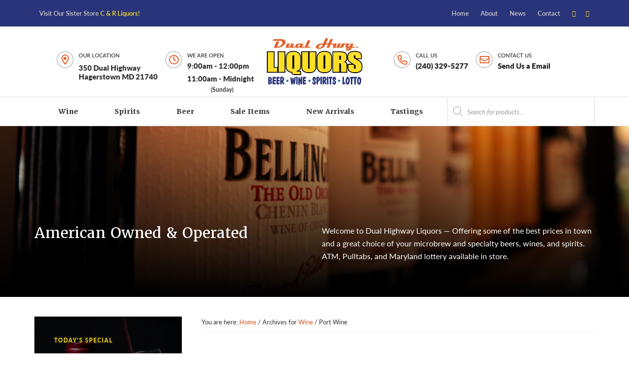

--- FILE ---
content_type: text/css; charset=utf-8
request_url: https://hagerstownliquors.com/wp-content/themes/liquor-pro/style.css?ver=1.0
body_size: 11266
content:
/*
Theme Name: Liquor Pro
Theme URI: https://datachieve.com/
Description: This is custom mobile responsive theme created for C & R Liquors.
Author: DatAchieve Digital
Author URI: https://www.datachieve.com/

Version: 3.0.1

Tags: accessibility-ready, block-styles, custom-colors, custom-logo, custom-menu, editor-style, featured-images, footer-widgets, full-width-template, left-sidebar, one-column, right-sidebar, rtl-language-support, sticky-post, theme-options, threaded-comments, translation-ready, two-columns, wide-blocks

Template: genesis

License: GPL-2.0-or-later
License URI: https://www.gnu.org/licenses/gpl-2.0.html

Text Domain: genesis-sample
*/


/* Table of Contents
- HTML5 Reset
	- Baseline Normalize
	- Box Sizing
	- Float Clearing
- Defaults
	- Typographical Elements
	- Headings
	- Objects
	- Gallery
	- Forms
	- Tables
	- Screen Reader Text
- Structure and Layout
	- Site Container
	- Site Inner
- Common Classes
	- Avatar
	- Genesis
	- Search Form
	- Titles
	- WordPress
- Widgets
	- Featured Content
- Plugins
	- Genesis eNews Extended
	- Genesis Simple FAQ
	- WPForms
- Skip Links
- Site Header
	- Title Area
- Site Navigation
	- Responsive Menu
	- Header Menu
	- Footer Menu
- Content Area
	- Entry Content
	- Entry Meta
	- Pagination
	- Entry Comments
- Sidebar
- Footer Widgets
- Site Footer
- Media Queries
	- Min-width: 960px
		- Site Header
		- Genesis Menu
		- Responsive Menu
		- Header Menu
		- Site Inner
		- Content
		- Sidebar
		- Author Box
		- After Entry
		- Column Classes
		- Entry Misc.
		- Footer Widgets
- Print Styles
*/


/* HTML5 Reset
---------------------------------------------------------------------------- */

/* normalize.css v8.0.1 | MIT License | github.com/necolas/normalize.css
---------------------------------------------------------------------------- */
/* stylelint-disable */
html{line-height:1.15;-webkit-text-size-adjust:100%}body{margin:0}main{display:block}h1{font-size:2em;margin:.67em 0}hr{box-sizing:content-box;height:0;overflow:visible}pre{font-family:monospace,monospace;font-size:1em}a{background-color:transparent}abbr[title]{border-bottom:none;text-decoration:underline;text-decoration:underline dotted}b,strong{font-weight:bolder}code,kbd,samp{font-family:monospace,monospace;font-size:1em}small{font-size:80%}sub,sup{font-size:75%;line-height:0;position:relative;vertical-align:baseline}sub{bottom:-.25em}sup{top:-.5em}img{border-style:none}button,input,optgroup,select,textarea{font-family:inherit;font-size:100%;line-height:1.15;margin:0}button,input{overflow:visible}button,select{text-transform:none}[type=button],[type=reset],[type=submit],button{-webkit-appearance:button}[type=button]::-moz-focus-inner,[type=reset]::-moz-focus-inner,[type=submit]::-moz-focus-inner,button::-moz-focus-inner{border-style:none;padding:0}[type=button]:-moz-focusring,[type=reset]:-moz-focusring,[type=submit]:-moz-focusring,button:-moz-focusring{outline:1px dotted ButtonText}fieldset{padding:.35em .75em .625em}legend{box-sizing:border-box;color:inherit;display:table;max-width:100%;padding:0;white-space:normal}progress{vertical-align:baseline}textarea{overflow:auto}[type=checkbox],[type=radio]{box-sizing:border-box;padding:0}[type=number]::-webkit-inner-spin-button,[type=number]::-webkit-outer-spin-button{height:auto}[type=search]{-webkit-appearance:textfield;outline-offset:-2px}[type=search]::-webkit-search-decoration{-webkit-appearance:none}::-webkit-file-upload-button{-webkit-appearance:button;font:inherit}details{display:block}summary{display:list-item}[hidden],template{display:none}
/* stylelint-enable */

/* Box Sizing
--------------------------------------------- */

html {
	box-sizing: border-box;
}

*,
*::before,
*::after {
	box-sizing: inherit;
}

/* Float Clearing
--------------------------------------------- */

.author-box::before,
.clearfix::before,
.entry::before,
.entry-content::before,
.footer-widgets::before,
.nav-primary::before,
.nav-secondary::before,
.pagination::before,
.site-container::before,
.site-footer::before,
.site-header::before,
.site-inner::before,
.widget::before,
.wrap::before {
	content: " ";
	display: table;
}

.author-box::after,
.clearfix::after,
.entry::after,
.entry-content::after,
.footer-widgets::after,
.nav-primary::after,
.nav-secondary::after,
.pagination::after,
.site-container::after,
.site-footer::after,
.site-header::after,
.site-inner::after,
.widget::after,
.wrap::after {
	clear: both;
	content: " ";
	display: table;
}


/* Defaults
---------------------------------------------------------------------------- */

/*Preloader
--------------------*/
.site-container{
	position:relative;
	z-index:1;
	overflow: hidden;
}

.preloader {
	position: fixed;
	left: 0px;
	top: 0px;
	width: 100%;
	height: 100%;
	z-index: 9999999999;
	background: url('images/loader.gif') 50% 50% no-repeat rgb(255,255,255);
}

/* Typographical Elements
--------------------------------------------- */

html {
	-moz-osx-font-smoothing: grayscale;
	-webkit-font-smoothing: antialiased;
}

body {
	background-color: #fff;
	color: #333;
	font-family: lato, sans-serif;
	font-size: 16px;
	font-weight: 400;
	line-height: 1.625;
	margin: 0;
	overflow-x: hidden;
}

button,
input:focus,
input[type="button"],
input[type="reset"],
input[type="submit"],
textarea:focus,
.button,
.gallery img {
	transition: all 0.4s ease-in-out;
}

a {
	color: #ce5622;
	text-decoration: none;
	transition: color 0.4s ease-in-out, background-color 0.4s ease-in-out;
}

a:focus,
a:hover {
	color: #333;
	text-decoration: none;
}

p {
	margin: 0 0 30px;
	padding: 0;
}

ol,
ul {
	margin: 0;
	padding: 0;
}

li {
	list-style-type: none;
}

hr {
	border: none;
	border-collapse: collapse;
	border-top: 1px solid #eee;
	clear: both;
	margin: 30px 0;
}

b,
strong {
	font-weight: 700;
}

blockquote,
cite,
em,
i {
	font-style: italic;
}

mark {
	background: #ddd;
	color: #333;
}

blockquote {
	margin: 30px;
}

/* Headings
--------------------------------------------- */

h1,
h2,
h3,
h4,
h5,
h6 {
	font-family: merriweather, serif;
	font-weight: 400;
	line-height: 1.2;
	margin: 0 0 20px;
}

h1 {
	font-size: 30px;
}

h2 {
	font-size: 27px;
}

h3 {
	font-size: 24px;
}

h4 {
	font-size: 20px;
}

.entry-content h3,
.entry-content h4 {
	font-weight: 600;
}

.entry-content h4 {
	margin-top: 40px;
}

h5 {
	font-size: 18px;
}

h6 {
	font-size: 16px;
}

/* Objects
--------------------------------------------- */

embed,
iframe,
img,
object,
video,
.wp-caption {
	max-width: 100%;
}

img {
	height: auto;
	vertical-align: top;
}

figure {
	margin: 0;
}

/* Gallery
--------------------------------------------- */

.gallery {
	overflow: hidden;
}

.gallery img {
	border: 1px solid #eee;
	height: auto;
	padding: 4px;
}

.gallery img:focus,
.gallery img:hover {
	border: 1px solid #999;
	outline: none;
}

.gallery-columns-1 .gallery-item {
	width: 100%;
}

.gallery-columns-2 .gallery-item {
	width: 50%;
}

.gallery-columns-3 .gallery-item {
	width: 33%;
}

.gallery-columns-4 .gallery-item {
	width: 25%;
}

.gallery-columns-5 .gallery-item {
	width: 20%;
}

.gallery-columns-6 .gallery-item {
	width: 16.6666%;
}

.gallery-columns-7 .gallery-item {
	width: 14.2857%;
}

.gallery-columns-8 .gallery-item {
	width: 12.5%;
}

.gallery-columns-9 .gallery-item {
	width: 11.1111%;
}

.gallery-columns-2 .gallery-item:nth-child(2n+1),
.gallery-columns-3 .gallery-item:nth-child(3n+1),
.gallery-columns-4 .gallery-item:nth-child(4n+1),
.gallery-columns-5 .gallery-item:nth-child(5n+1),
.gallery-columns-6 .gallery-item:nth-child(6n+1),
.gallery-columns-7 .gallery-item:nth-child(7n+1),
.gallery-columns-8 .gallery-item:nth-child(8n+1),
.gallery-columns-9 .gallery-item:nth-child(9n+1) {
	clear: left;
}

.gallery-item {
	float: left;
	margin: 0 0 30px;
	text-align: center;
}

/* Forms
--------------------------------------------- */

input,
select,
textarea {
	background-color: #fff;
	border: 1px solid #ddd;
	color: #333;
	font-size: 18px;
	font-weight: 400;
	padding: 15px;
	width: 100%;
}

input:focus,
textarea:focus {
	border: 1px solid #999;
	outline: none;
}

input[type="checkbox"],
input[type="image"],
input[type="radio"] {
	width: auto;
}

::-ms-input-placeholder {
	color: #666;
	font-size: 13px;
	opacity: 1;
}

:-ms-input-placeholder {
	color: #666;
	font-size: 13px;
	opacity: 1;
}

::placeholder {
	color: #666;
	font-size: 13px;
	opacity: 1;
}

button,
input[type="button"],
input[type="reset"],
input[type="submit"],
.site-container div.wpforms-container-full .wpforms-form input[type="submit"],
.site-container div.wpforms-container-full .wpforms-form button[type="submit"],
.button {
	background-color: #e25f26;
	border: 0;
	border-radius: 5px;
	color: #fff;
	cursor: pointer;
	font-size: 16px;
	font-weight: 600;
	padding: 15px 30px;
	text-align: center;
	text-decoration: none;
	white-space: normal;
	width: auto;
}

button:focus,
button:hover,
input[type="button"]:focus,
input[type="button"]:hover,
input[type="reset"]:focus,
input[type="reset"]:hover,
input[type="submit"]:focus,
input[type="submit"]:hover,
.site-container div.wpforms-container-full .wpforms-form input[type="submit"]:focus,
.site-container div.wpforms-container-full .wpforms-form input[type="submit"]:hover,
.site-container div.wpforms-container-full .wpforms-form button[type="submit"]:focus,
.site-container div.wpforms-container-full .wpforms-form button[type="submit"]:hover,
.button:focus,
.button:hover {
	background-color: #231f20;
	border-width: 0;
	color: #fff;
}

.entry-content .button:focus,
.entry-content .button:hover {
	color: #fff;
}

.button {
	display: inline-block;
}

.site-container button:disabled,
.site-container button:disabled:hover,
.site-container input:disabled,
.site-container input:disabled:hover,
.site-container input[type="button"]:disabled,
.site-container input[type="button"]:disabled:hover,
.site-container input[type="reset"]:disabled,
.site-container input[type="reset"]:disabled:hover,
.site-container input[type="submit"]:disabled,
.site-container input[type="submit"]:disabled:hover {
	background-color: #eee;
	border-width: 0;
	color: #777;
	cursor: not-allowed;
}

input[type="search"]::-webkit-search-cancel-button,
input[type="search"]::-webkit-search-results-button {
	display: none;
}

/* Tables
--------------------------------------------- */

table {
	border-collapse: collapse;
	border-spacing: 0;
	margin-bottom: 40px;
	table-layout: fixed;
	width: 100%;
	word-break: break-all;
}

tbody {
	border-bottom: 1px solid #eee;
}

td,
th {
	text-align: left;
	vertical-align: top;
}

td {
	border-top: 1px solid #eee;
	padding: 10px;
}

th {
	font-weight: 600;
	padding: 0 10px 10px;
}

td:first-child,
th:first-child {
	padding-left: 0;
}

td:last-child,
th:last-child {
	padding-right: 0;
}

/* Screen Reader Text
--------------------------------------------- */

.screen-reader-shortcut,
.screen-reader-text,
.screen-reader-text span {
	border: 0;
	clip: rect(0, 0, 0, 0);
	height: 1px;
	overflow: hidden;
	position: absolute !important;
	width: 1px;
	word-wrap: normal !important;
}

.screen-reader-text:focus,
.screen-reader-shortcut:focus,
.widget_search input[type="submit"]:focus {
	background: #fff;
	box-shadow: 0 0 2px 2px rgba(0, 0, 0, 0.6);
	clip: auto !important;
	color: #333;
	display: block;
	font-size: 1em;
	font-weight: 700;
	height: auto;
	padding: 15px 23px 14px;
	text-decoration: none;
	width: auto;
	z-index: 100000; /* Above WP toolbar. */
}

.more-link {
	display: inline-block;
	position: relative;
	margin-bottom: 30px;
}

.sr-text{
	display: none;
}

/* ACF Alert
--------------------------------------------- */

.alert-container {
	background-color: #780004;
	color: #fff;
	font-size: 15px;
	font-weight: 600;
	padding: 20px 80px;
}

.alert-container p {
	margin-bottom: 0;
}

.alert-container a {
	color: #fff;
}

.alert-container span {
	display: block;
	width: 100%;
	text-align: center;
}

/* Structure and Layout
---------------------------------------------------------------------------- */

/* Site Container
--------------------------------------------- */

.site-container {
	animation: fadein 1s;
	word-wrap: break-word;
}

@keyframes fadein {

	from {
		opacity: 0;
	}

	to {
		opacity: 1;
	}

}

/* Site Inner
--------------------------------------------- */

.site-inner,
.wrap {
	margin: 0 auto;
	max-width: 1280px;
}

.site-inner {
	clear: both;
	padding-top: 40px;
	word-wrap: break-word;
}

/* Common Classes
---------------------------------------------------------------------------- */

/* Avatar
--------------------------------------------- */

.avatar {
	border-radius: 50%;
	float: left;
}

.author-box .avatar,
.alignleft .avatar {
	margin-right: 20px;
}

.alignright .avatar {
	margin-left: 20px;
}

.comment .avatar {
	margin: 0 15px 20px 0;
}

/* Genesis
--------------------------------------------- */

.after-entry,
.author-box {
	margin-bottom: 40px;
}

.after-entry {
	box-shadow: 0 0 20px rgba(0, 0, 0, 0.05);
	padding: 20px 30px;
}

.after-entry .widget:last-of-type {
	margin-bottom: 0;
}

.breadcrumb {
	border-bottom: 1px solid #eee;
	font-size: 13px;
	margin-bottom: 40px;
	padding-bottom: 10px;
}

.archive-description p:last-child,
.author-box p:last-child {
	margin-bottom: 0;
}

/* Entry Misc.
	--------------------------------------------- */

.after-entry,
.author-box,
.comment-respond,
.entry,
.entry-comments,
.entry-pings {
	margin-bottom: 60px;
}

/* Search Form
--------------------------------------------- */

.search-form {
	position: relative;
	overflow: hidden;
}

.search-form input[type="submit"] {
	font-family: FontAwesome;
    clip: inherit;
    width: 18px;
    padding: 0;
    height: 18px;
    background: transparent;
    color: #999;
    right: 15px;
    top: 20px;
    position: absolute;
}

.search-form input[type="submit"]:hover {
	color: #F15123;
}

.nav-primary .search-form {
	width: 300px;
}

.entry-content .search-form {
	margin-bottom: 40px;
	width: 50%;
}

.nav-primary .search-form input.search-form-input {
	border: none;
	border-left: 1px solid #ddd;
	border-right: 1px solid #ddd;
	min-height: 58px;
}

.nav-primary .dgwt-wcas-search-wrapp {
	float: right;
	position: relative;
	width: 300px;
}

.nav-primary .dgwt-wcas-sf-wrapp input[type=search].dgwt-wcas-search-input {
	border: none;
	border-left: 1px solid #ddd;
	border-right: 1px solid #ddd;
	min-height: 58px;
}

/* Titles
--------------------------------------------- */

.archive-description .entry-title,
.archive-title,
.author-box-title {
	font-size: 36px;
	font-weight: 600;
	margin-bottom: 10px;
}

.entry-title {
	font-size: 30px;
	margin-bottom: 10px;
}

.entry-title a,
.sidebar .widget-title a {
	color: #333;
	text-decoration: none;
}

.entry-title a:focus,
.entry-title a:hover {
	color: #780004;
}

.widget-title {
	font-size: 18px;
	font-weight: 600;
	margin-bottom: 20px;
}

/* WordPress
--------------------------------------------- */

a.aligncenter img {
	display: block;
	margin: 0 auto;
}

a.alignnone {
	display: inline-block;
}

.alignleft {
	float: left;
	text-align: left;
}

.alignright {
	float: right;
	text-align: right;
}

a.alignleft,
a.alignnone,
a.alignright {
	max-width: 100%;
}

img.centered,
.aligncenter {
	display: block;
	margin: 0 auto 30px;
}

img.alignnone,
.alignnone {
	margin-bottom: 15px;
}

a.alignleft,
img.alignleft,
.wp-caption.alignleft {
	margin: 0 20px 20px 0;
}

a.alignright,
img.alignright,
.wp-caption.alignright {
	margin: 0 0 20px 20px;
}

.gallery-caption,
.wp-caption-text {
	font-size: 14px;
	font-weight: 600;
	margin: 0;
	text-align: center;
}

.entry-content p.wp-caption-text {
	margin-bottom: 0;
}

.entry-content .wp-audio-shortcode,
.entry-content .wp-playlist,
.entry-content .wp-video {
	margin: 0 0 30px;
}

/* Widgets
---------------------------------------------------------------------------- */

.widget {
	margin-bottom: 40px;
}

.widget p:last-child,
.widget ul > li:last-of-type {
	margin-bottom: 0;
}

.widget ul > li {
	margin-bottom: 10px;
}

.widget ul > li:last-of-type {
	padding-bottom: 0;
}

.widget ol > li {
	list-style-position: inside;
	list-style-type: decimal;
	padding-left: 20px;
	text-indent: -20px;
}

.widget li li {
	border: 0;
	margin: 0 0 0 30px;
	padding: 0;
}

.widget_calendar table {
	width: 100%;
}

.widget_calendar td,
.widget_calendar th {
	text-align: center;
}

/* Featured Content
--------------------------------------------- */

.featured-content .entry {
	border-bottom: 1px solid #eee;
	margin-bottom: 20px;
}

.featured-content .entry:last-of-type {
	border-bottom: none;
	margin-bottom: 0;
}

.featured-content .entry-title {
	font-size: 16px;
	margin-bottom: 5px;
	margin-top: 10px;
}

/* Plugins
---------------------------------------------------------------------------- */

/* ## Forms & Applications
--------------------------------------------- */

.starter-forms h2.section-cat {
	border-bottom: 1px solid #eee;
	font-size: 24px;
	font-size: 2.4rem;
	padding-bottom: 8px;
	margin-top: 40px;
	width: 100%;
}

.starter-forms .wrap.documents {
    list-style: none;
    padding: 11px 10px 12px;
    display: block;
    text-transform: capitalize;
}

.starter-forms .two-thirds.first.just-text.document-name {
    color: #08253e;
    font-size: 13px;
    font-size: 1.3rem;
    font-weight: 600;
	margin-top: 3px;
	width:auto;
}

.starter-forms .wrap.documents.even {
    background: rgba(0,0,0,.05);
}

.starter-forms a.button.document-btn {
	font-size: 1.0rem;
    font-weight: 600;
    text-transform: uppercase;
    color: #FFF;
    background: #243690;
    padding: 6px 10px;
    position: relative;
    margin-left: 8px;
    top: 0px;
    float: right;
}

.starter-forms a.button.document-btn:hover {
	background: #00958e;
}


/* Skip Links
---------------------------------------------------------------------------- */

.genesis-skip-link {
	margin: 0;
}

.genesis-skip-link .skip-link-hidden {
	display: none;
	visibility: hidden;
}

.genesis-skip-link li {
	height: 0;
	list-style: none;
	width: 0;
}

/* Display outline on focus */
:focus {
	color: #333;
	outline: #ccc solid 1px;
}

/* Site Header
---------------------------------------------------------------------------- */

.site-header {
	background-color: #fff;
	border-bottom: 1px solid #ddd;
	padding: 10px 30px;
	position: relative;
}

.site-header .hd-title {
	display: block;
	font-size: 11px;
	font-weight: 600;
	text-transform: uppercase;
}

.site-header .wrap {
    position: relative;
}

.site-header .header-left {
    position: absolute;
    left: 0;
	top: 40px;
}

.site-header .header-right {
    position: absolute;
    right: 0;
	top: 40px;
}

.site-header address.street-address,
.site-header span.bus-times,
.site-header span.hd-phone,
.site-header a.hd-email {
	font-size: 15px;
	font-style: normal;
	font-weight: 900;
}

span.hour-label {
    text-align: center;
    font-weight: 700;
    font-size: 12px;
	margin-left: 5px;
}

.site-header a {
	color: #231f20;
}

.site-header address.street-address {
    line-height: 1.2em;
    margin-top: 8px;
}

.site-header span.clear-addr {
	display: block;
}

.site-header .hd-item {
	float: left;
	position: relative;
}

.site-header .hd-contact.hd-item {
    margin-left: 120px;
}

.site-header .header-address.hd-item {
	margin-right: 120px;
}

.site-header .header-left.one-third,
.site-header .header-right.one-third {
	margin-top: 38px;
}

.site-header .header-address:before {
	content: "\f3c5";
	color: #e25f26;
    border: 2px solid #ccc;
    border-radius: 50%;
    font-family: "Font Awesome 5 Pro";
    font-size: 20px;
    font-weight: normal;
    position: absolute;
    left: -45px;
    height: 35px;
    width: 35px;
    text-align: center;
}

.site-header .bus-hrs:before {
	content: "\f017";
	color: #e25f26;
    border: 2px solid #ccc;
    border-radius: 50%;
    font-family: "Font Awesome 5 Pro";
    font-size: 20px;
    font-weight: normal;
    position: absolute;
    left: -45px;
    height: 35px;
    width: 35px;
    text-align: center;
}

.site-header .bus-phone:before {
	content: "\f879";
	color: #e25f26;
    border: 2px solid #ccc;
    border-radius: 50%;
    font-family: "Font Awesome 5 Pro";
    font-size: 20px;
    font-weight: normal;
    position: absolute;
    left: -45px;
    height: 35px;
    width: 35px;
    text-align: center;
}

.site-header .hd-contact:before {
	content: "\f0e0";
	color: #e25f26;
    border: 2px solid #ccc;
    border-radius: 50%;
    font-family: "Font Awesome 5 Pro";
    font-size: 20px;
    font-weight: normal;
    position: absolute;
    left: -45px;
    height: 35px;
    width: 35px;
    text-align: center;
}

/* Title Area
--------------------------------------------- */

.title-area {
	float: left;
	padding-bottom: 25px;
	padding-top: 25px;
}

.wp-custom-logo .title-area {
	max-width: 100%;
	padding-bottom: 5px;
	padding-top: 5px;
	margin: 0 auto;
	width: 100%;
}

.wp-custom-logo .title-area img {
	display: block;
        margin: 0 auto;
        max-width: 200px;
        min-width: 200px;
}

.site-title {
	font-size: 20px;
	font-weight: 600;
	line-height: 1;
	margin-bottom: 0;
}

.site-title a,
.site-title a:focus,
.site-title a:hover {
	color: #333;
	text-decoration: none;
}

.site-description,
.wp-custom-logo .site-title {
	border: 0;
	clip: rect(0, 0, 0, 0);
	height: 1px;
	overflow: hidden;
	position: absolute !important;
	width: 1px;
	word-wrap: normal !important;
}

/*  Sub Menu Indicators
--------------------------------------------- */

.genesis-nav-menu > .menu-item.menu-item-has-children > a:after {
     content: "\f107";
     font-family: 'FontAwesome';
     font-size: 1.2px;
     padding-left: 0.5rem;
     speak: none;
}

ul.sub-menu li.menu-item-has-children > a:after {
     content: "\f105";
     font-family: 'FontAwesome';
     font-size: 12px;
     padding-left: 1rem;
     speak: none;
}

/* Site Navigation
---------------------------------------------------------------------------------------------------- */

.genesis-nav-menu {
	clear: both;
	font-size: 16px;
	font-weight: 400;
	line-height: 1;
	width: 100%;
}

.genesis-nav-menu .menu-item {
	display: inline-block;
	margin-bottom: 0;
	padding-bottom: 0;
	text-align: left;
}

.genesis-nav-menu a {
	color: #333;
	display: block;
	padding: 26px 20px;
	text-decoration: none;
}

.genesis-nav-menu a:focus,
.genesis-nav-menu a:hover,
.genesis-nav-menu .current-menu-item > a,
.genesis-nav-menu .sub-menu .current-menu-item > a:focus,
.genesis-nav-menu .sub-menu .current-menu-item > a:hover  {
	color: #ce5622;
}

.genesis-nav-menu .sub-menu {
	border-top: 1px solid #eee;
	left: -9999px;
	opacity: 0;
	position: absolute;
	-webkit-transition: opacity .4s ease-in-out;
	-moz-transition:    opacity .4s ease-in-out;
	-ms-transition:     opacity .4s ease-in-out;
	-o-transition:      opacity .4s ease-in-out;
	transition:         opacity .4s ease-in-out;
	width: 200px;
	z-index: 99;
}

.genesis-nav-menu .sub-menu a {
	background-color: #fff;
	border: 1px solid #eee;
	border-top: 0;
	font-size: 14px;
	padding: 20px;
	position: relative;
	width: 200px;
	word-wrap: break-word;
}

.genesis-nav-menu .sub-menu .sub-menu {
	margin: -56px 0 0 199px;
}

.genesis-nav-menu .menu-item:hover {
	position: static;
}

.genesis-nav-menu .menu-item:hover > .sub-menu {
	left: auto;
	opacity: 1;
}

.genesis-nav-menu > .first > a {
	padding-left: 0;
}

.genesis-nav-menu > .last > a {
	padding-right: 0;
}

.genesis-nav-menu > .right {
	float: right;
}

/* Off-Canvas Mobile Navigation
--------------------------------------------- */

.slideout-menu {
    display: none;
    overflow-y: scroll;
	overflow-x: hidden;
    position: fixed;
    top: 0;
    bottom: 0;
    width: 256px;
    /*min-height: 100vh;*/
    -webkit-overflow-scrolling: touch;
}

.admin-bar .slideout-menu {
    top: 32px;
}

.slideout-menu-left {
    left: 0;
}

.slideout-menu-right {
    right: 0;
}

.slideout-panel {
    position: relative;
    z-index: 1;
    min-height: 100vh;
    background-color: #fff; /* A background-color is required. Set this to body element's background color */
    /*will-change: transform;*/
}

.slideout-open,
.slideout-open body,
.slideout-open .slideout-panel {
    overflow: hidden;
}

.slideout-open .slideout-menu {
    display: block;
}

.panel:before {
    display: block;
    background-color: rgba(0,0,0,0);
    content: "";
    transition: background-color 0.5s ease-in-out;
}

.panel-open:before {
    display: block;
    position: absolute;
    z-index: 99;
    top: 0;
    bottom: 0;
    width: 100%;
    background-color: rgba(0,0,0,0.2);
}

/************* Side Menu *****************/

.side-menu {
    display: none;
    padding-bottom: 40px;
    background-color: #fff;
}

.side-menu > .wrap {
    position: relative;
	padding-left: 0;
	padding-right: 0;
}

.section-title {
	background-color: #333;
	color: #fff;
    margin-bottom: 0;
    padding: 13px 20px;
    font-size: 18px;
	text-transform: uppercase;
}

.dashicons.close-icon {
    position: absolute;
    top: 12px;
    right: 7px;
    width: 24px;
    height: 24px;
    font-size: 24px;
	color: #fff;
}

.side-menu section {
    margin-bottom: 20px;
}

.side-menu section:last-child {
    margin-bottom: 0;
}

.side-menu input {
    border-radius: 0;

    -webkit-appearance: none;
}

.side-menu input[type="search"] {
    padding: 6px 8px;
    font-size: 15px;
}

.side-menu .search-form input[type="submit"] {
    display: none;
}

/* ## Accessible Menu
--------------------------------------------- */

.menu .menu-item:focus {
	position: static;
}

.menu .menu-item > a:focus + ul.sub-menu,
.menu .menu-item.sfHover > ul.sub-menu {
	left: auto;
	opacity: 1;
}

.menu-toggle,
.sub-menu-toggle {
	display: none;
	visibility: hidden;
}

/* Primary Menu
--------------------------------------------- */

.nav-primary {
	border-bottom: 1px solid #ddd;
	text-align: center;
}

.nav-primary .genesis-nav-menu a {
	font-size: 14px;
	font-weight: 600;
	font-family: merriweather, serif;
	padding: 22px 35px;
}

		
/* Secondary Menu
--------------------------------------------- */

.nav-secondary {
	background-color: #2a347a;
	text-align: right;
}

.nav-secondary .genesis-nav-menu a {
	color: #ccc;
	font-size: 13px;
	font-weight: 600;
	padding: 20px 10px;
}

.nav-secondary .genesis-nav-menu a:hover,
.nav-secondary .menu-social-item a {
	color: #fdde27;
}

.nav-secondary .menu-social-item {
	display: inline-block;
}

.nav-secondary .menu-social-item a:hover {
	color: #fff;
}

.nav-secondary li.menu-item.dh-btn {
    float: left;
}

.nav-secondary li.menu-item.dh-btn span.highlight {
	color: #fdde27;
}

/*  Hero Header
--------------------------------------------- */

.hero-header {
	background-repeat: no-repeat;
	background-position: center center;
	-webkit-background-size: cover; 
	-moz-background-size: cover; 
	-o-background-size: cover; 
	background-size: cover;
	color: #fff;
}

.hero-header .wrap {
	position: relative;
}

.hero-header .grad-overlay {
	background: rgb(0,0,0);
    background: linear-gradient(0deg, rgba(0,0,0,1) 1%, rgba(51,51,51,0) 100%);
	padding: 400px 0 40px;
}

.hero-header .hero-widget-container,
.hero-header .hero-widget-container h1 {
	color: #fff;
}

.hero-header .hero-widget-container p {
	font-weight: 600;
	margin-bottom: 0;
}

.hero-header .hwc-title {
    float: left;
	border-right: 1px solid rgba(255,255,255,.15);
    padding-right: 30px;
    margin-right: 60px;
    width: 24%;
}

.hero-header .hwc-dscr {
    float: left;
    width: 33.33%;
}

.hero-header .hwc-special {
    position: absolute;
    right: 0;
    bottom: -45px;
    border: 5px solid #fff;
    background: #333;
	background-repeat: no-repeat;
	background-position: center center;
	-webkit-background-size: cover; 
	-moz-background-size: cover; 
	-o-background-size: cover; 
	background-size: cover;
    width: 30%;
}

.hero-header .sp-overlay {
	background-color: rgba(0,0,0,.50);
	padding: 40px;
}

.hero-header .hwc-special span.sp-txt {
    font-family: merriweather, serif;
	font-size: 30px;
	line-height: 1.2em;
}

.hero-header .hwc-special span.today-sp {
    color: #e0c31a;
    display: block;
    font-size: 12px;
    font-weight: 900;
    letter-spacing: 1px;
    text-transform: uppercase;
    margin-bottom: 20px;
}

/*  Page Header
--------------------------------------------- */

.page-header {
	background-repeat: no-repeat;
	background-position: center center;
	-webkit-background-size: cover; 
	-moz-background-size: cover; 
	-o-background-size: cover; 
	background-size: cover;
	color: #fff;
}

.page-header .wrap {
	position: relative;
}

.page-header .grad-overlay {
	background: rgb(0,0,0);
    background: linear-gradient(0deg, rgba(0,0,0,1) 1%, rgba(51,51,51,0) 100%);
	padding: 200px 0 40px;
}

.page-header .hwc-title.one-half.first {
	border-right: 1px solid rgba(255,255,255,.10);
}

/* Content Area
---------------------------------------------------------------------------- */

.content {
	float: left;
	width: 65%;
}

.sidebar-content .content {
	float: right;
}

.full-width-content .content,
.landing-page .content {
	float: none;
	margin-left: auto;
	margin-right: auto;
}

/* Featured CTA Categories
--------------------------------------------- */

.home-featured {
	background: url("images/dh_halftone2.png") repeat;
	margin-top: 5px;
	padding: 30px 0 0;
	height: 290px;
}

.home-featured .hm-featured {
	color: #fff;
	float: left;
	width: 31.623931623931625%;
}

.home-featured a.featured-widget-1.hm-featured {
	background-image: url("images/wine-selection.jpg");
	background-repeat: no-repeat;
	background-position: center center;
	-webkit-background-size: cover; 
	-moz-background-size: cover; 
	-o-background-size: cover; 
	background-size: cover;
	clear: both;
	margin-left: 0;
}

.home-featured a.featured-widget-2.hm-featured {
	background-image: url("images/alcohol-blur-bottle.jpg");
	background-repeat: no-repeat;
	background-position: center center;
	-webkit-background-size: cover; 
	-moz-background-size: cover; 
	-o-background-size: cover; 
	background-size: cover;
	margin-left: 2.564102564102564%;
}

.home-featured a.featured-widget-3.hm-featured {
	background-image: url("images/cans-beer.jpg");
	background-repeat: no-repeat;
	background-position: center center;
	-webkit-background-size: cover; 
	-moz-background-size: cover; 
	-o-background-size: cover; 
	background-size: cover;
	margin-left: 2.564102564102564%;
}

.home-featured .color-overlay {
    background-color: rgba(36,37,38,.80);
	padding: 20px;
}

.home-featured .hm-featured p {
	margin-bottom: 0;
	line-height: 1.3em;
}

.home-featured a.hm-featured:hover h2 {
	color: #e25f26;
	transition: color 0.4s ease-in-out, background-color 0.4s ease-in-out;
}

.home-featured .hm-featured span.hm-border {
    display: block;
    border: 1px solid rgba(177,120,8,.6);
    padding: 140px 20px 20px;
}

.home-featured .hm-featured h2 {
	color: #fff;
	font-size: 24px;
	margin-bottom: 10px;
	text-transform: uppercase;
}

/* Best Sellers
--------------------------------------------- */

.best-sellers-featured {
	padding: 70px 0 100px;
	text-align: center;
}

.best-sellers-featured li.product,
.featured-new-arrivals li.product,
.featured-tw-packs li.product {
    float: left;
	padding: 0 40px;
	overflow: visible;
    width: 20%;
}

.best-sellers-featured li.product h4,
.featured-new-arrivals li.product h4,
.featured-tw-packs li.product h4 {
    font-size: 15px;
	margin-top: 15px;
}

.best-sellers-featured span.price,
.featured-new-arrivals span.price,
.featured-tw-packs span.price {
	color: #333;
	font-weight: 900;
}

.best-sellers-featured h3,
.featured-new-arrivals h3,
.featured-tw-packs h3 {
	font-family: lato, sans-serif;
	font-weight: 900;
	line-height: .4em;
	margin-bottom: 60px;
	display: inline-block;
    position: relative;  
	text-align: center;
	text-transform: uppercase;
}

.best-sellers-featured h3:before,
.best-sellers-featured h3:after,
.featured-new-arrivals h3:before,
.featured-new-arrivals h3:after,
.featured-tw-packs h3:before,
.featured-tw-packs h3:after {
  content: "";
  position: absolute;
  height: 10px;
  border-bottom: 1px solid #ddd;
  border-top: 1px solid #ddd;
  top: 0;
  width: 500px;
}

.best-sellers-featured h3:before,
.featured-new-arrivals h3:before,
.featured-tw-packs h3:before {
  right: 100%;
  margin-right: 15px;
}

.best-sellers-featured h3:after,
.featured-new-arrivals h3:after,
.featured-tw-packs h3:after {
  left: 100%;
  margin-left: 15px;
}

/* Best Sellers
--------------------------------------------- */

.featured-new-arrivals {
	padding: 80px 0;
	text-align: center;
}

/* 12 Pack Bottles
--------------------------------------------- */

.featured-tw-packs {
	padding: 40px 0 80px;
	text-align: center;
}

button.flickity-button.flickity-prev-next-button:hover {
    color: #333;
}

/* Mailchimp
--------------------------------------------- */

.mailchimp-nav-container {
	background-image: url("images/mailchimp-bg4.png");
	background-repeat: no-repeat;
	background-position: top center;
    -webkit-background-size: cover; 
	-moz-background-size: cover; 
	-o-background-size: cover; 
	background-size: cover;
	color: #fff;
	padding: 40px 0 20px;
}

.mailchimp-nav-container .wrap {
	max-width: 800px;
	margin: 0 auto;
}

.mailchimp-nav-container .widget {
    margin-bottom: 0;
}

.mailchimp-nav-container h3 {
	font-family: lato, sans-serif;
	font-size: 20px;
	font-weight: 900;
	margin-bottom: 10px;
	text-align: center;
	text-transform: uppercase;
}

.mailchimp-nav-container .mc-txt {
	text-align: center;
}

.mailchimp-nav-container p.mc-email {
    float: left;
    width: 80%;
}

.mailchimp-nav-container input[type="submit"] {
	background-color: #fdde27;
    color: black;
	border-radius: 0;
    float: right;
    margin-top: 26px;
	padding: 17px 30px;
}

/* Bottom Call-to-actions
--------------------------------------------- */

.bottom-cta-container .wrap {
	max-width: 100%;
}

.bottom-cta-container .left-cta {
	background-image: url("images/wine-of-week.jpg");
	background-repeat: no-repeat;
	background-position: center center;
	-webkit-background-size: cover; 
	-moz-background-size: cover; 
	-o-background-size: cover; 
	background-size: cover;
	float: left;
	width: 50%;
}

.bottom-cta-container .right-cta {
	background-image: url("images/events-bg.jpg");
	background-repeat: no-repeat;
	background-position: center center;
	-webkit-background-size: cover; 
	-moz-background-size: cover; 
	-o-background-size: cover; 
	background-size: cover;
	float: left;
	width: 50%;
}

.bottom-cta-container .left-cta .cta-wrap {
	float: right;
	padding: 80px 60px;
	max-width: 640px;
}

.bottom-cta-container .right-cta .cta-wrap {
	float: left;
	padding: 60px 60px;
	max-width: 640px;
}

.bottom-cta-container .right-cta span.pre-title,
.bottom-cta-container .left-cta span.pre-title {
	color: #e25f26;
	display: block;
	font-weight: 600;
	margin-bottom: 10px;
	text-transform: uppercase;
}

.bottom-cta-container .right-cta h4 {
	font-size: 24px;
}

.bottom-cta-container .left-cta a {
	color: #fff;
}

.bottom-cta-container .featured-wine:hover a{
	color: #ccc;
}

.bottom-cta-container .left-cta h4 {
	font-size: 30px;
}

.bottom-cta-container .left-cta p {
	font-size: 14px;
}

.bottom-cta-container .right-cta span.the-month {
    display: block;
    font-weight: 900;
    text-transform: uppercase;
}

.bottom-cta-container .right-cta .cal-container {
	color: #e25f26;
    font-size: 20px;
    line-height: 1.1em;
    text-align: center;
}

.bottom-cta-container ul.front-page-events {
	float: left;
}

.bottom-cta-container ul.front-page-events li {
	border-bottom: 1px solid #ccc;
    display: block;
    float: left;
    margin-bottom: 8px;
    padding-bottom: 8px;
    width: 100%;
}

.bottom-cta-container ul.front-page-events li a {
	color: #231f20;
	font-weight: 600;
}



/* Entry Content
--------------------------------------------- */

.entry {
	margin-bottom: 40px;
}

.entry-content ol,
.entry-content ul {
	margin-bottom: 30px;
	padding-left: 40px;
}

.entry-content ol > li {
	list-style-type: decimal;
}

.entry-content ul > li {
	list-style-type: disc;
}

.entry-content ol ul > li,
.entry-content ul ul > li {
	list-style-type: circle;
}

.entry-content ol ol,
.entry-content ul ul {
	margin-bottom: 0;
}

.entry-content code {
	background-color: #f5f5f5;
}

.content .sticky {
	background-color: #f5f5f5;
	padding: 30px;
}

/* Entry Meta
--------------------------------------------- */

p.entry-meta {
	font-size: 16px;
	margin-bottom: 0;
}

.entry-header .entry-meta {
	margin-bottom: 20px;
}

.entry-footer .entry-meta {
	border-top: 1px solid #eee;
	padding-top: 20px;
}

.entry-categories,
.entry-tags {
	display: block;
}

.entry-comments-link::before {
	content: "\2014";
	margin: 0 6px 0 2px;
}

/* Pagination
--------------------------------------------- */

.pagination {
	clear: both;
	margin: 60px 0;
}

.adjacent-entry-pagination {
	margin-bottom: 0;
}

.archive-pagination li {
	display: inline;
}

.archive-pagination li a {
	background-color: #f5f5f5;
	color: #333;
	cursor: pointer;
	display: inline-block;
	font-size: 16px;
	font-weight: 600;
	margin-bottom: 4px;
	padding: 8px 12px;
	text-decoration: none;
}

.archive-pagination li a:focus,
.archive-pagination li a:hover,
.archive-pagination li.active a {
	background-color: #333;
	color: #fff;
}

/* Entry Comments
--------------------------------------------- */

.comment-respond,
.entry-comments,
.entry-pings {
	margin-bottom: 40px;
}

.comment-list li {
	padding: 40px 0 0 30px;
}

.comment-list .depth-1 {
	padding-left: 0;
}

.comment-header {
	margin-bottom: 30px;
}

.comment-content {
	clear: both;
}

.comment-content ul > li {
	list-style-type: disc;
}

.comment-respond input[type="email"],
.comment-respond input[type="text"],
.comment-respond input[type="url"] {
	width: 50%;
}

.comment-respond label {
	display: block;
	margin-right: 12px;
}

.comment-header p {
	margin-bottom: 0;
}

.entry-pings .reply {
	display: none;
}

.comment-form-cookies-consent label {
	display: inline;
	padding-left: 10px;
}

/* Sidebar
---------------------------------------------------------------------------- */	

.sidebar {
	float: right;
	font-size: 14px;
	line-height: 1.5;
	width: 28%;
}

.sidebar-content .sidebar {
	float: left;
}

.sidebar .widget {
	background-color: #fff;
	border: 1px solid #ddd;
	padding: 30px 40px;
	margin-bottom: 40px;
}

.sidebar p {
	margin-bottom: 20px;
}

.sidebar .hwc-special {
    background: #333;
	background-repeat: no-repeat;
	background-position: center center;
	-webkit-background-size: cover; 
	-moz-background-size: cover; 
	-o-background-size: cover; 
	background-size: cover;
    width: 100%;
}

.sidebar .sp-overlay {
	background-color: rgba(0,0,0,.50);
	padding: 40px;
}

.sidebar .hwc-special span.sp-txt {
	color: #fff;
    font-family: merriweather, serif;
	font-size: 30px;
	line-height: 1.2em;
}

.sidebar .hwc-special span.today-sp {
    color: #e0c31a;
    display: block;
    font-size: 12px;
    font-weight: 900;
    letter-spacing: 1px;
    text-transform: uppercase;
    margin-bottom: 20px;
}

section#woocommerce_product_categories-2 {
    background-color: #FAFAFA;
}

section#woocommerce_product_categories-2 li {
	border-bottom: 1px dashed #ddd;
}

section#woocommerce_product_categories-2 ul.children li {
	border-bottom: none;
}

/* Yith Category widget
--------------------------------------------- */

.sidebar section#yith_wc_category_accordion-2 {
    background-color: #fafafa;
}

.sidebar h3.ywcca_widget_title {
	font-size: 18px;
	font-weight: 700;
}

.sidebar li.cat-item {
    font-size: 13px;
    font-weight: 600;
}

.sidebar .widget_yith_wc_category_accordion ul li:not(.cat-parent), 
.sidebar .widget_yith_wc_category_accordion ul li:not(.opened) {
	padding: 6px 0;
}

.sidebar .widget li {
	margin-bottom: 6px;
}

.sidebar .widget_yith_wc_category_accordion ul.ywcca_category_accordion_widget > li {
    border-bottom: 1px dashed #ddd;
}

.sidebar ul.children li.cat-item {
	border-bottom: 1px dashed #ddd;
    text-transform: none;
}


/* Column Classes
--------------------------------------------- */

.five-sixths,
.four-sixths,
.one-fourth,
.one-half,
.one-sixth,
.one-third,
.three-fourths,
.three-sixths,
.two-fourths,
.two-sixths,
.two-thirds {
	float: left;
	margin-left: 2.564102564102564%;
}

.one-half,
.three-sixths,
.two-fourths {
	width: 48.717948717948715%;
}

.one-third,
.two-sixths {
	width: 31.623931623931625%;
}

.four-sixths,
.two-thirds {
	width: 65.81196581196582%;
}

.one-fourth {
	width: 23.076923076923077%;
}

.three-fourths {
	width: 74.35897435897436%;
}

.one-sixth {
	width: 14.52991452991453%;
}

.five-sixths {
	width: 82.90598290598291%;
}

.first {
	clear: both;
	margin-left: 0;
}

/* Author Box
--------------------------------------------- */

.author-box {
	background-color: #f5f5f5;
	padding: 30px;
}

/* After Entry
--------------------------------------------- */

.after-entry {
	padding: 40px 60px;
}

.after-entry .enews {
	padding-left: 30px;
	padding-right: 30px;
}

/* Footer Contact Info
--------------------------------------------- */

.footer-contact-info {
	border-top: 1px solid #ddd;
	padding: 30px 0;
	text-align: center;
}

.footer-contact-info .hd-title {
	display: block;
	font-size: 11px;
	font-weight: 600;
	text-transform: uppercase;
}

.footer-contact-info a {
	color: #333;
}

.footer-contact-info address.street-address,
.footer-contact-info span.bus-times,
.footer-contact-info span.hd-phone,
.footer-contact-info a.hd-email {
	font-size: 15px;
	font-style: normal;
	font-weight: 900;
}

.footer-contact-info address.street-address {
    line-height: 1.2em;
    margin-top: 8px;
}

.footer-contact-info span.clear-addr {
	display: block;
}

.footer-contact-info .hd-item {
	float: left;
	position: relative;
}

.footer-contact-infor .bus-hrs.hd-item,
.footer-contact-info .hd-contact.hd-item {
    float: right;
}

.footer-contact-info .header-left.one-third,
.footer-contact-info .header-right.one-third {
	margin-top: 38px;
}

.footer-contact-info .header-address:before {
	content: "\f3c5";
	color: #e25f26;
    border: 2px solid #ccc;
    border-radius: 50%;
    font-family: "Font Awesome 5 Pro";
    font-size: 20px;
    font-weight: normal;
    position: absolute;
    left: 45px;
    height: 35px;
    width: 35px;
    text-align: center;
}

.footer-contact-info .bus-hrs:before {
	content: "\f017";
	color: #e25f26;
    border: 2px solid #ccc;
    border-radius: 50%;
    font-family: "Font Awesome 5 Pro";
    font-size: 20px;
    font-weight: normal;
    position: absolute;
    left: 45px;
    height: 35px;
    width: 35px;
    text-align: center;
}

.footer-contact-info .bus-phone:before {
	content: "\f879";
	color: #e25f26;
    border: 2px solid #ccc;
    border-radius: 50%;
    font-family: "Font Awesome 5 Pro";
    font-size: 20px;
    font-weight: normal;
    position: absolute;
    left: 45px;
    height: 35px;
    width: 35px;
    text-align: center;
}

.footer-contact-info .hd-contact:before {
	content: "\f0e0";
	color: #e25f26;
    border: 2px solid #ccc;
    border-radius: 50%;
    font-family: "Font Awesome 5 Pro";
    font-size: 20px;
    font-weight: normal;
    position: absolute;
    left: 45px;
    height: 35px;
    width: 35px;
    text-align: center;
}


/* Footer Widgets
---------------------------------------------------------------------------- */

.footer-widgets {
	background-color: #252e6e;
	color: #fff;
	clear: both;
	font-size: 14px;
	padding: 60px 0;
}

.footer-widgets h4.widget-title.widgettitle {
	font-size: 16px;
	font-family: lato, sans-serif;
	font-weight: 600;
	text-transform: uppercase;
}

.footer-widgets a {
	color: #ccc;
}

.footer-logo {
    background-size: contain;
    float: left;
	margin-right: 100px;
    width: 16%;
}

.footer-widgets-1.widget-area {
	float: left;
	width: 200px;
}

.footer-widgets-2.widget-area {
	float: left;
	width: 200px;
}

.footer-widgets-3.widget-area {
	border-left: 1px solid rgba(255,255,255,.20);
    padding-left: 100px;
	float: right;
	width: 550px;
}

.footer-widgets-3 .widget-title,
.footer-widgets-3 a {
	color: #fdde27;
}

.footer-widgets-3 a:hover,
.footer-widgets a:hover {
	color: #fff;
}

.footer-widget-area:last-child,
.footer-widgets .widget:last-child {
	margin-bottom: 0;
}

/* Site Footer
---------------------------------------------------------------------------- */

.site-footer {
	background-color: #252e6e;
	border-top: 1px solid rgba(255,255,255,.20);
	color: #fff;
	font-size: 13px;
	line-height: 1.5;
	padding: 30px;
	text-align: left;
}

.site-footer p {
	margin-bottom: 0;
}

.site-footer a {
	color: #fdde27;
}

.site-footer a:hover {
	color: #fff;
}

/* Scroll to top
--------------------------------------------- */

.to-top {
	display:inline-block;
	height:40px;
	width:40px;
	position:fixed;
	bottom:40px;
	right:10px;
	box-shadow:0 0 10px rgba(0,0,0,0.05);
	overflow:hidden;
	text-indent:100%;
	white-space:nowrap;
	background:rgba(0,0,0,0.8) url(images/to-top.svg) no-repeat center 50%;
	visibility:hidden;
	opacity:0;
	-webkit-transition:all .3s;
	-moz-transition:all .3s;
	transition:all .3s;
	z-index: 9999;
}

.to-top.top-is-visible {
	visibility:visible;
	opacity:1;
}

.to-top.top-fade-out {
	opacity:.5;
}

.no-touch .to-top:hover {
	background-color:#e86256;
	opacity:1;
}

/* # Media Queries
---------------------------------------------------------------------------------------------------- */

@media only screen and (max-width: 1420px) {
	
	.site-header .wrap {
		max-width: 1140px;
	}
}

@media only screen and (max-width: 1340px) {

	.site-inner,
	.wrap {
		max-width: 1140px;
	}

	.content-sidebar-sidebar .content-sidebar-wrap,
	.sidebar-content-sidebar .content-sidebar-wrap,
	.sidebar-sidebar-content .content-sidebar-wrap {
		width: 920px;
	}

	.content,
	.site-header .widget-area {
		width: 800px;
	}

	.sidebar-content-sidebar .content,
	.sidebar-sidebar-content .content,
	.content-sidebar-sidebar .content {
		width: 580px;
	}

	.sidebar-primary {
		width: 300px;
	}
	
	.hero-header .hwc-title {
		width: 28%;
	}
	
	.hero-header .grad-overlay {
		padding: 350px 0 40px;
	}

	.best-sellers-featured {
		padding: 40px 0 100px;
	}
	
	.best-sellers-featured h3:before, 
	.best-sellers-featured h3:after, 
	.featured-new-arrivals h3:before, 
	.featured-new-arrivals h3:after, 
	.featured-tw-packs h3:before, 
	.featured-tw-packs h3:after {
		width: 400px;
	}
	
	.footer-contact-info .header-address:before,
	.footer-contact-info .bus-hrs:before,
	.footer-contact-info .bus-phone:before,
	.footer-contact-info .hd-contact:before {
		left: 25px;
	}
	
	.footer-logo {
		margin-right: 60px;
	}
	
	.footer-widgets-1.widget-area,
	.footer-widgets-2.widget-area {
		width: 180px;
	}
	
	.footer-widgets-3.widget-area {
		padding-left: 60px;
		width: 500px;
	}

}

@media only screen and (max-width: 1280px) {
	
	.site-header .wrap {
		max-width: 960px;
	}
	
	.site-header .header-address.hd-item {
    	margin-right: 60px;
	}
	
	.site-header .hd-contact.hd-item {
		margin-left: 60px;
	}
	
	.site-header span.hour-label {
    	display: block;
	}
	
}

@media only screen and (max-width: 1200px) {

	.site-inner,
	.wrap {
		max-width: 960px;
	}

	.content-sidebar-sidebar .content-sidebar-wrap,
	.sidebar-content-sidebar .content-sidebar-wrap,
	.sidebar-sidebar-content .content-sidebar-wrap {
		width: 740px;
	}

	.content,
	.site-header .widget-area {
		width: 620px;
	}

	.sidebar-content-sidebar .content,
	.sidebar-sidebar-content .content,
	.content-sidebar-sidebar .content {
		width: 400px;
	}

	.nav-primary .dgwt-wcas-search-wrapp {
		width: 200px;
	}
	
	.nav-primary .genesis-nav-menu a {
		padding: 22px 25px;
	}
	
	.hero-header .grad-overlay {
		padding: 300px 0 40px;
	}
	
	.hero-header .hwc-title {
		padding-right: 0;
		margin-right: 0;
		border-right: none;
		display: block;
		width: 100%;
	}
	
	.hero-header .hwc-special span.sp-txt {
		font-size: 26px;
	}
	
	.hero-header .hwc-dscr {
		width: 60%;
	}
	
	.best-sellers-featured {
    	padding: 40px 0 60px;
	}
	
	.featured-new-arrivals {
    	padding: 80px 0 40px;
	}
	
	.home-featured .hm-featured h2,
	.best-sellers-featured h3, 
	.featured-new-arrivals h3, 
	.featured-tw-packs h3 {
		font-size: 22px;
	}
	
	.bottom-cta-container .left-cta h4 {
    	font-size: 26px;
	}
	
	.footer-contact-info .header-address:before, 
	.footer-contact-info .bus-hrs:before, 
	.footer-contact-info .bus-phone:before, 
	.footer-contact-info .hd-contact:before {
    	left: 8px;
	}
	
	.footer-logo {
		display: none;
	}
	
	.site-header .header-left {
		left: 30px;
	}
	
	.site-header .header-right {
		right: 20px;
	}
	
	.site-header .header-address:before,
	.site-header .bus-hrs:before,
	.site-header .bus-phone:before,
	.site-header .hd-contact:before {
		font-size: 17px;
		left: -40px;
		height: 30px;
    	width: 30px;
	}

}

@media only screen and (max-width: 1023px) {

	.site-inner,
	.wrap {
		max-width: 800px;
	}

	.content,
	.content-sidebar-sidebar .content,
	.content-sidebar-sidebar .content-sidebar-wrap,
	.genesis-responsive-menu .genesis-nav-menu .sub-menu,
	.genesis-responsive-menu .genesis-nav-menu .sub-menu a,
	.sidebar-content-sidebar .content,
	.sidebar-content-sidebar .content-sidebar-wrap,
	.sidebar-primary,
	.sidebar-secondary,
	.sidebar-sidebar-content .content,
	.sidebar-sidebar-content .content-sidebar-wrap {
		width: 100%;
	}

	.genesis-nav-menu li,
	.site-header ul.genesis-nav-menu,
	.site-header .search-form {
		float: none;
	}

	.genesis-nav-menu,
	.site-description,
	.site-header .title-area,
	.site-header .widget-area,
	.site-title {
		text-align: center;
	}
	
	.search-form {
		padding: 0 20px;
	}
	
	.nav-primary .dgwt-wcas-search-wrapp {
		float: none;
		width: 100%;
	}
	
	.nav-primary .dgwt-wcas-sf-wrapp input[type=search].dgwt-wcas-search-input {
		border-left: none;
		border-right: none;
		border-bottom: 1px solid #eee;
	}
	
	.nav-primary .menu-social-item {
		display: none;
	}
	
	.genesis-nav-menu li.menu-item.social-menu, 
	.genesis-nav-menu .menu-item.social-menu a.social-btn {
		display: inline-block;
		width: auto;
	}
	
	.genesis-nav-menu .menu-item.social-menu a.social-btn {
		border-bottom: none;
		padding: 15px;
	}

	/* ### Genesis Responsive Menus */

	.genesis-responsive-menu .wrap {
		padding: 0;
	}

	.genesis-responsive-menu {
		position: relative;
	}

	.genesis-skip-link .skip-link-hidden {
		display: none;
		visibility: hidden;
	}

	.menu-toggle,
	.sub-menu-toggle {
		background-color: #2A3479;
		border-width: 0;
		color: #fff;
		display: block;
		margin: 0 auto;
		overflow: hidden;
		text-align: center;
		visibility: visible;
	}

	.menu-toggle:focus,
	.menu-toggle:hover,
	.sub-menu-toggle:focus,
	.sub-menu-toggle:hover {
		background-color: #fff;
		border-width: 0;
		color: #231f20;
	}

	.menu-toggle {
		border-radius: 0;
        border-top: none;
        float: right;
		margin-top: 0;
		padding: 15px 0;
		width: 100%;
    }

    .menu-toggle,
    .menu-toggle:focus,
    .menu-toggle:hover {
        border-top: none;
    }

    .nav-primary {
        float: none;
		clear: both;
		text-align: left;
		width: 100%;
    }
	
	.side-menu .menu-social {
		padding: 0 10px;
	}
	
	.side-menu .menu-social .menu-social-item {
		display: inline-block;
		padding: 0 10px;
	}

	.menu-toggle::before {
		font-size: 1.5em;
		margin-right: 10px;
		margin-top: -2px;
		text-rendering: auto;
	}

	.sub-menu-toggle {
		float: right;
		padding: 13px 10px;
		position: absolute;
		right: 0;
		top: 0;
		z-index: 100;
	}

	.sub-menu .sub-menu-toggle {
		padding: 12px 10px;
	}

	.sub-menu-toggle::before {
		display: inline-block;
		text-rendering: auto;
		-webkit-transform: rotate( 0 );
		-ms-transform:     rotate( 0 );
		transform:         rotate( 0 );
		-webkit-transition: transform .25s ease-in-out;
		-ms-transition:     transform .25s ease-in-out;
		transition:         transform .25s ease-in-out;
	}

	.sub-menu-toggle.activated::before {
		-webkit-transform: rotate( 180deg );
		-ms-transform:     rotate( 180deg );
		transform:         rotate( 180deg );
	}

	.genesis-responsive-menu .genesis-nav-menu .menu-item {
		display: block;
		float: none;
		position: relative;
		text-align: left;
	}

	.genesis-responsive-menu .genesis-nav-menu .menu-item:focus,
	.genesis-responsive-menu .genesis-nav-menu .menu-item:hover {
		position: relative;
	}

	.genesis-responsive-menu .genesis-nav-menu .menu-item a {
		border: none;
		border-bottom: 1px solid #eee;
		font-size: 16px;
		margin-bottom: 1px;
		padding: 15px 20px;
		width: 100%;
	}

	.genesis-responsive-menu .genesis-nav-menu .sub-menu {
		border: none;
	}

	.genesis-responsive-menu .genesis-nav-menu .menu-item > a:focus ul.sub-menu,
	.genesis-responsive-menu .genesis-nav-menu .menu-item > a:focus ul.sub-menu .sub-menu {
		left: 0;
		margin-left: 0;
	}

	.genesis-responsive-menu .genesis-nav-menu > .menu-item-has-children > a::after {
		content: none;
	}

	.genesis-responsive-menu .genesis-nav-menu .sub-menu {
		clear: both;
		display: none;
		margin: 0;
		opacity: 1;
		padding-left: 15px;
		position: static;
		width: 100%;
	}

	.genesis-responsive-menu .genesis-nav-menu .sub-menu .sub-menu {
		margin: 0;
	}

	.site-header .header-left,
	.site-header .header-right {
		display: none;
	}
	
	.hero-header .sp-overlay {
		padding: 30px;
	}
	
	.hero-header .hero-widget-container h1 {
		font-size: 26px;
	}
	
	.hero-header .hwc-special span.sp-txt {
    	font-size: 24px;
	}
	
	.home-featured {
		height: 270px;
	}
	
	.home-featured .hm-featured span.hm-border {
		padding: 100px 20px 20px;
	}
	
	.home-featured .hm-featured h2 {
		font-size: 20px;
	}
	
	.best-sellers-featured li.product, 
	.featured-new-arrivals li.product, 
	.featured-tw-packs li.product {
		width: 33.33%;
	}
	
	.best-sellers-featured h3:before, 
	.best-sellers-featured h3:after, 
	.featured-new-arrivals h3:before, 
	.featured-new-arrivals h3:after, 
	.featured-tw-packs h3:before, 
	.featured-tw-packs h3:after {
    	width: 300px;
	}
	
	.footer-contact-info .header-address:before,
	.footer-contact-info .bus-hrs:before, 
	.footer-contact-info .bus-phone:before, 
	.footer-contact-info .hd-contact:before {
    	left: -10px;
	}
	
	.footer-widgets-1.widget-area, 
	.footer-widgets-2.widget-area {
    	width: 40%;
	}
	
	.footer-widgets-3.widget-area {
		border-left: none;
		padding-left: 0;
		float: left;
		margin-top: 40px;
		width: 100%;
	}

}

@media only screen and (max-width: 860px) {

	.site-inner {
		padding: 5% 5% 0;
	}

	.wrap {
		padding-left: 5%;
		padding-right: 5%;
	}

	.after-entry,
	.archive-description,
	.author-box,
	.comment-respond,
	.entry,
	.entry-comments,
	.entry-pings,
	.sidebar .widget {
		padding: 30px;
		margin-bottom: 5%;
	}

	.sidebar {
		margin-bottom: 5%;
	}

	.pagination {
		margin: 5% auto;
	}

	.archive-pagination li a {
		margin-bottom: 4px;
	}

	.five-sixths,
	.four-sixths,
	.one-fourth,
	.one-half,
	.one-sixth,
	.one-third,
	.three-fourths,
	.three-sixths,
	.two-fourths,
	.two-sixths,
	.two-thirds {
		margin: 0;
		width: 100%;
	}
	
	.to-top {
		right:20px;
		bottom:20px;
	}
	
	.home-featured .hm-featured p {
		font-size: 15px;
	}
	
	.hero-header .hwc-special {
		right: 5%;
	}
	
	.home-featured {
    	height: 220px;
	}
	
	.home-featured .hm-featured span.hm-border {
    	padding: 60px 20px 20px;
	}
	
	.best-sellers-featured h3:before, 
	.best-sellers-featured h3:after, 
	.featured-new-arrivals h3:before, 
	.featured-new-arrivals h3:after, 
	.featured-tw-packs h3:before, 
	.featured-tw-packs h3:after {
		width: 200px;
	}
	
	.bottom-cta-container .wrap,
	.best-sellers-featured .wrap {
		padding-left: 0;
		padding-right: 0;
	}
	
	.bottom-cta-container .right-cta .cal-container {
		margin-bottom: 10px;
		text-align: left;
	}
	
	.footer-contact-info .header-address.hd-item {
		float: left;
		margin-bottom: 20px;
		width: 50%;
	}
	
	.footer-contact-info .bus-hrs.hd-item.one-fourth {
		float: left;
		margin-bottom: 20px;
		width: 50%;
	}
	
	.footer-contact-info .bus-phone.hd-item.one-fourth {
		float: left;
		clear: left;
		width: 50%;
	}
	
	.footer-contact-info .hd-contact.hd-item.one-fourth {
		float: left;
		width: 50%;
	}
	
	.home-featured .hm-featured h2, 
	.best-sellers-featured h3, 
	.featured-new-arrivals h3, 
	.featured-tw-packs h3 {
		font-size: 20px;
	}
	
	.footer-contact-info .header-address:before, 
	.footer-contact-info .bus-hrs:before, 
	.footer-contact-info .bus-phone:before, 
	.footer-contact-info .hd-contact:before {
		left: 75px;
	}

}

@media only screen and (max-width: 760px) {
	
	.hero-header .grad-overlay {
    	padding: 250px 0 40px;
	}
	
	.hero-header .hwc-title {
		width: 50%;
	}
	
	.hero-header .hwc-dscr {
		clear: both;
		width: 50%;
	}
	
	.hero-header .hwc-special {
		width: 35%;
	}
	
	.home-featured {
		height: auto;
		padding: 30px 0;
	}
	
	.best-sellers-featured li.product, 
	.featured-new-arrivals li.product, 
	.featured-tw-packs li.product {
		padding: 0 20px;
	}
	
	.home-featured .hm-featured,
	.bottom-cta-container .left-cta,
	.bottom-cta-container .right-cta {
		width: 100%;
	}
	
	.home-featured a.featured-widget-2.hm-featured,
	.home-featured a.featured-widget-3.hm-featured {
		margin-left: 0;
	}
	
	.home-featured a.featured-widget-2,
	.home-featured a.featured-widget-1 {
		margin-bottom: 20px;
	}
	
	.bottom-cta-container .right-cta .cta-wrap,
	.bottom-cta-container .left-cta .cta-wrap {
		max-width: 100%;
	}
	
	.mailchimp-nav-container p.mc-email {
		margin-bottom: 20px;
		width: 100%;
	}

	.mailchimp-nav-container {
		padding: 40px 0;
		text-align: center;
	}
	
	.mailchimp-nav-container input[type="submit"] {
		float: none;
		margin-top: 0;
	}
	
	.footer-contact-info .header-address:before, 
	.footer-contact-info .bus-hrs:before, 
	.footer-contact-info .bus-phone:before, 
	.footer-contact-info .hd-contact:before {
		left: 53px;
	}
}

@media only screen and (max-width: 700px) {
	
	.footer-contact-info .header-address:before, 
	.footer-contact-info .bus-hrs:before, 
	.footer-contact-info .bus-phone:before, 
	.footer-contact-info .hd-contact:before {
		left: 35px;
	}
}

@media only screen and (max-width: 600px) {
	
	#wpadminbar {
		position: fixed;
	}
	
	.hero-header .hwc-special {
		float: left;
		clear: both;
		position: relative;
		right: auto;
		bottom: auto;
		width: 100%;
	}
	
	.hero-header .hwc-title {
		width: 100%;
	}
	
	.hero-header .hwc-dscr {
		float: left;
		clear: both;
		margin-bottom: 20px;
		width: 100%;
	}
	
	.best-sellers-featured h3:before, 
	.best-sellers-featured h3:after, 
	.featured-new-arrivals h3:before, 
	.featured-new-arrivals h3:after, 
	.featured-tw-packs h3:before, 
	.featured-tw-packs h3:after {
    	width: 100px;
	}
	
	.best-sellers-featured li.product, 
	.featured-new-arrivals li.product, 
	.featured-tw-packs li.product {
    	width: 50%;
	}
	
	.bottom-cta-container .left-cta .cta-wrap {
		padding: 60px;
	}
	
	.bottom-cta-container .right-cta .cta-wrap,
	.bottom-cta-container .right-cta .cal-container {
    	text-align: left;
	}
	
	.footer-contact-info .header-address.hd-item,
	.footer-contact-info .bus-hrs.hd-item.one-fourth,
	.footer-contact-info .bus-phone.hd-item.one-fourth,
	.footer-contact-info .hd-contact.hd-item.one-fourth {
		float: left;
		padding-left: 50px;
		text-align: left;
		margin-bottom: 30px;
		width: 100%;
	}
	
	.footer-contact-info .header-address:before, 
	.footer-contact-info .bus-hrs:before, 
	.footer-contact-info .bus-phone:before, 
	.footer-contact-info .hd-contact:before {
		left: 0;
	}
	
}

@media only screen and (max-width: 480px) {
	
	.bottom-cta-container .left-cta .cta-wrap,
	.bottom-cta-container .right-cta .cta-wrap {
		padding: 40px;
	}
	
	.footer-widgets-1.widget-area, 
	.footer-widgets-2.widget-area {
    	width: 100%;
	}
	
	.footer-widgets-1.widget-area {
		margin-bottom: 40px;
	}
}


/* Print Styles
---------------------------------------------------------------------------- */

@media print {

	*,
	*::before,
	*::after {
		background: transparent !important;
		box-shadow: none !important;
		color: #333 !important;
		text-shadow: none !important;
	}

	a,
	a:visited {
		text-decoration: underline;
	}

	a[href]::after {
		content: " (" attr(href) ")";
	}

	abbr[title]::after {
		content: " (" attr(title) ")";
	}

	a[href^="javascript:"]::after,
	a[href^="#"]::after,
	.site-title > a::after {
		content: "";
	}

	thead {
		display: table-header-group;
	}

	img,
	tr {
		page-break-inside: avoid;
	}

	img {
		max-width: 100% !important;
	}

	@page {
		margin: 2cm 0.5cm;
	}

	p,
	h2,
	h3 {
		orphans: 3;
		widows: 3;
	}

	blockquote,
	pre {
		border: 1px solid #999;
		page-break-inside: avoid;
	}

	.content,
	.content-sidebar {
		width: 100%;
	}

	button,
	input,
	select,
	textarea,
	.breadcrumb,
	.comment-edit-link,
	.comment-form,
	.comment-list .reply a,
	.comment-reply-title,
	.edit-link,
	.entry-comments-link,
	.entry-footer,
	.genesis-box,
	.header-widget-area,
	.hidden-print,
	.home-top,
	.nav-primary,
	.nav-secondary,
	.post-edit-link,
	.sidebar {
		display: none !important;
	}

	.title-area {
		text-align: center;
		width: 100%;
	}

	.site-title > a {
		margin: 0;
		text-decoration: none;
		text-indent: 0;
	}

	.site-inner {
		padding-top: 0;
		position: relative;
	}

	.author-box {
		margin-bottom: 0;
	}

	h1,
	h2,
	h3,
	h4,
	h5,
	h6 {
		orphans: 3;
		page-break-after: avoid;
		page-break-inside: avoid;
		widows: 3;
	}


	img {
		page-break-after: avoid;
		page-break-inside: avoid;
	}

	blockquote,
	pre,
	table {
		page-break-inside: avoid;
	}

	dl,
	ol,
	ul {
		page-break-before: avoid;
	}

}


--- FILE ---
content_type: application/javascript; charset=utf-8
request_url: https://hagerstownliquors.com/wp-content/themes/liquor-pro/js/flickity/flickity-init.js?ver=1.0.0
body_size: -230
content:
jQuery(document).ready(function($) {
$('.bs-carousel-wrap').flickity({
cellSelector: 'li',
cellAlign: 'left',
contain: true,
prevNextButtons: true,
pageDots: false,
wrapAround: true,
autoPlay: 6000,
selectedAttraction: 0.01,
friction: 0.3
});
	
});

--- FILE ---
content_type: application/javascript; charset=utf-8
request_url: https://hagerstownliquors.com/wp-content/themes/liquor-pro/js/global.js?ver=1.0
body_size: 1
content:
jQuery(document).ready(function($) {
	
	//************* Preloader ******************//
	
	jQuery(window).load(function() {
		jQuery(".preloader").fadeOut("slow");
	})
	
	// Scroll (in pixels) after which the "To Top" link is shown
	var offset = 300,
    //Scroll (in pixels) after which the "back to top" link opacity is reduced
	offset_opacity = 1200,
	//Duration of the top scrolling animation (in ms)
	scroll_top_duration = 700,
	//Get the "To Top" link
	$back_to_top = $('.to-top');

	//Visible or not "To Top" link
	$(window).scroll(function(){
		( $(this).scrollTop() > offset ) ? $back_to_top.addClass('top-is-visible') : $back_to_top.removeClass('top-is-visible top-fade-out');
		if( $(this).scrollTop() > offset_opacity ) { 
			$back_to_top.addClass('top-fade-out');
		}
	});

	//Smoothy scroll to top
	$back_to_top.on('click', function(event){
	event.preventDefault();
	$('body,html').animate({
	scrollTop: 0 ,
	}, scroll_top_duration
	);
	});

});

--- FILE ---
content_type: application/javascript; charset=utf-8
request_url: https://hagerstownliquors.com/wp-content/themes/liquor-pro/js/slideout-init.js?ver=1.0
body_size: 184
content:
jQuery(function($){

    // initialize Slideout.
    var slideout = new Slideout({
        'panel': $('.site-container').get(0),
        'menu': $('.side-menu').get(0),
        'padding': 256, // width of the slideout menu
        // 'side': 'right' // open the menu from right
    });

    // 1023px and below, move `.nav-primary` from its default location to inside `.nav-menu` inside the side menu.
    // 1024px and above, ensure that side menu is closed and that `.nav-primary` is in its default location.
    $(window).on("resize", function () {
        if ( $(window).width() < 1024 ) {
            $('.nav-primary').appendTo('.nav-menu');
        } else {
            slideout.close();
            $('.nav-primary').insertAfter('.menu-toggle');
        }
    }).resize(); // Invoke the resize event immediately

    // open and close the side menu by clicking on the hamburger button.
    var $hamburger = $('.menu-toggle');

    $hamburger.on('click', function(e) {
        $hamburger.toggleClass('is-active');

        slideout.toggle();
    });

    // Toggle Slideout when .close-icon is tapped.
    $('.close-icon').on('click', function () {
        slideout.close();
    });

    // add an overlay on the open panel to close the side menu on click.
    function close(eve) {
        eve.preventDefault();
        slideout.close();
    }

    slideout
        .on('beforeopen', function() {
            this.panel.classList.add('panel-open');
        })
        .on('open', function() {
            this.panel.addEventListener('click', close);
        })
        .on('beforeclose', function() {
            this.panel.classList.remove('panel-open');
            this.panel.removeEventListener('click', close);
            $hamburger.removeClass('is-active');
        });

});

--- FILE ---
content_type: image/svg+xml
request_url: https://hagerstownliquors.com/wp-content/uploads/2019/12/Dh_Liquors_logo2.svg
body_size: 39038
content:
<?xml version="1.0" encoding="utf-8"?>
<!-- Generator: Adobe Illustrator 24.0.1, SVG Export Plug-In . SVG Version: 6.00 Build 0)  -->
<svg version="1.1" id="Layer_1" xmlns="http://www.w3.org/2000/svg" xmlns:xlink="http://www.w3.org/1999/xlink" x="0px" y="0px"
	 viewBox="0 0 2236.2 1261.6" style="enable-background:new 0 0 2236.2 1261.6;" xml:space="preserve">
<style type="text/css">
	.st0{fill:#0A0908;}
	.st1{fill:#0D0E0D;}
	.st2{fill:#F4EFED;}
	.st3{fill:#FDDE27;}
	.st4{fill:#2D3579;}
	.st5{fill:#E25F26;}
	.st6{fill:#1371B6;}
	.st7{fill:#747198;}
	.st8{fill:#2873B5;}
	.st9{fill:#2A347A;}
</style>
<path class="st0" d="M1621.09,394.79c0.23,0.04,0.46,0.11,0.69,0.12c12.15,0.32,24.3,0.72,36.45,0.92
	c14.74,0.24,29.51-0.19,44.22,0.59c12.13,0.64,24.3,0.79,36.42,2.01c9.77,0.98,19.55,1.74,29.28,3.1
	c11.93,1.66,23.29,5.25,33.97,10.68c13.46,6.85,25.17,16.01,35.18,27.45c10.09,11.53,16.65,24.81,20.85,39.36
	c1.75,6.06,2.91,12.28,4.36,18.42c0.25,1.04-0.02,2.32,1.55,3.13c1.41-1.44,1.12-3.39,1.32-5.12c1.12-9.56,3.24-18.88,6.29-28.01
	c5.64-16.86,15.67-30.73,28.68-42.62c9.08-8.29,19.42-14.66,30.5-19.8c18.4-8.53,37.85-13.35,57.9-16.09
	c17.21-2.35,34.5-3.05,51.81-2.44c23.9,0.84,47.56,3.72,70.46,11.1c14.06,4.53,27.77,9.9,40.41,17.69
	c14.63,9.02,26.49,20.68,34.23,36.25c4,8.04,6.38,16.58,8.14,25.31c2.97,14.71,4.26,29.62,4.43,44.61
	c0.17,14.98,0.06,29.96,0.04,44.94c-0.01,7.01-0.05,7.06-6.92,7.07c-30.19,0.02-60.38-0.02-90.57,0.07
	c-2.58,0.01-5.46-1.14-7.79,1.08c1.48,2.31,4.11,2.98,6.28,4.2c19.99,11.29,39.51,23.28,57.66,37.39
	c7.59,5.89,14.77,12.28,21.15,19.47c10.09,11.36,17.05,24.53,21.78,38.92c4.62,14.06,7.16,28.51,8.64,43.24
	c1.83,18.24,1.59,36.48,0.67,54.69c-0.63,12.36-2.96,24.56-6.47,36.53c-6.63,22.6-20.15,39.84-39.82,52.46
	c-22.8,14.64-47.8,23.33-74.47,27.58c-19.24,3.07-38.63,4.12-58.05,3.55c-26.55-0.77-52.66-4.58-77.67-14
	c-15.18-5.72-29.45-13.21-42.28-23.25c-16.52-12.91-28-29.25-34.19-49.38c-4.57-14.85-6.84-30.02-8.15-45.46
	c-2.06-24.31-0.88-48.65-1.17-72.97c-0.08-6.36,0.08-6.42,6.83-6.42c26.68-0.02,53.36,0,80.04,0c2.57,0,5.15-0.03,7.72-0.12
	c0.35-0.01,0.87-0.39,0.97-0.7c0.1-0.34-0.07-0.96-0.35-1.18c-0.91-0.72-1.9-1.36-2.9-1.95c-13.34-7.8-26.47-15.91-39.17-24.72
	c-5.38-3.73-10.84-7.37-15.62-11.9c-19.28-18.23-31.37-40.51-37.43-66.21c-0.63-2.68-1.27-5.36-2.29-9.66
	c-1.33,10.49-2.59,19.24-4.89,27.8c-2.08,7.7-4.74,15.16-8.72,22.13c-3.41,5.97-7.62,11.2-13.21,15.27
	c-1.11,0.81-2.05,1.85-3.05,2.77c0.75,2.92,3.07,4.33,4.83,6.12c6.26,6.39,11.56,13.47,16.09,21.18c5.22,8.88,7.4,18.52,8.3,28.7
	c2.34,26.4,1.3,52.85,1.41,79.27c0.15,35.34,0.03,70.69,0.02,106.03c0,1.4,0.03,2.81,0,4.21c-0.13,5.1-0.37,5.33-5.76,5.45
	c-1.87,0.04-3.74,0.01-5.62,0.01c-57.8,0-115.61,0-173.41,0.01c-3.04,0-6.07,0.21-9.11,0.33c-6.06-0.53-12.13-0.48-18.19-0.05
	c-7.81-0.5-15.63-0.4-23.45-0.09c-2.57-0.06-5.14-0.18-7.71-0.18c-29.47-0.01-58.94,0-88.42-0.02c-2.1,0-4.2-0.07-6.3-0.21
	c-1.05-0.07-1.68-0.8-1.72-1.85c-0.09-2.57-0.15-5.14-0.15-7.71c-0.01-135.22,0-270.43-0.02-405.65c0-3.04-0.16-6.07-0.24-9.11
	c0.44-8.03,0.52-16.06-0.05-24.09c0.1-2.33,0.28-4.66,0.28-6.99c0.04-8.64,0.01-17.29,0.02-25.93c0-1.63,0.03-3.27,0.16-4.89
	c0.08-1.03,0.81-1.7,1.81-1.77c1.86-0.14,3.73-0.2,5.59-0.2c13.08-0.02,26.16,0.01,39.24-0.02c2.56-0.01,5.15,0.29,7.65-0.55
	c7.09,0.61,14.18,0.44,21.27,0.11C1607.91,395.53,1614.5,395.55,1621.09,394.79z M1773.37,629.42c5.07,0.07,9.35-0.87,13.65-1.65
	c10.38-1.9,20.51-4.55,29.89-9.61c7.87-4.25,14.02-10.11,17.48-18.46c1.6-3.88,3.11-7.83,4.21-11.87
	c2.53-9.27,3.78-18.76,4.45-28.36c0.6-8.65,0.54-17.3,0.54-25.95c0.01-14.32-1.49-28.49-4.88-42.4
	c-2.61-10.72-6.27-21.09-12.66-30.23c-12.39-17.73-29.13-29.39-49.89-35.38c-12-3.46-24.41-4.19-36.73-5.27
	c-21.43-1.86-42.96-2.08-64.45-2.8c-13.32-0.45-26.67-0.29-40.01-0.31c-26.68-0.04-53.36-0.03-80.03,0
	c-8.82,0.01-8.01-0.97-8.01,7.76c-0.01,143.24-0.01,286.48,0,429.72c0,8.07-0.64,7.5,7.64,7.5c38.85,0,77.69,0.02,116.54-0.01
	c9.65-0.01,8.67,1.03,8.67-8.57c0.02-60.85,0.01-121.71,0.01-182.56c0-2.11-0.04-4.22,0.05-6.32c0.1-2.25,0.7-2.81,3-2.9
	c6.35-0.23,12.59,0.77,18.8,1.9c9.34,1.7,14.74,7.09,16.4,16.62c1.57,9.01,2.75,18.02,2.74,27.17c-0.01,48.68-0.01,97.37,0,146.05
	c0,2.11-0.01,4.21,0.08,6.32c0.05,1.33,0.81,2.15,2.18,2.2c1.87,0.07,3.74,0.09,5.61,0.09c35.57,0,71.14,0.02,106.71-0.01
	c8.84-0.01,8.21,0.98,8.21-8.37c0.01-44.24,0.05-88.47-0.04-132.71c-0.02-8.88-0.3-17.78-0.93-26.64
	c-0.48-6.72-0.6-13.62-3.84-19.83c-7.08-13.57-16.55-24.85-30.5-31.86c-9.88-4.97-20.39-8.08-31.08-10.7
	C1776.11,631.71,1774.86,631.82,1773.37,629.42z M2115.1,551.95c17.78,0,35.57,0,53.35,0c1.87,0,3.75,0.04,5.61-0.05
	c2.23-0.1,2.82-0.66,2.84-3.03c0.06-7.72,0.15-15.45,0.01-23.17c-0.26-14.74-1.4-29.41-4.11-43.93
	c-3.97-21.24-15.15-37.39-33.73-48.49c-8.07-4.82-16.53-8.7-25.33-11.9c-21.72-7.91-44.27-11.54-67.25-12.64
	c-8.41-0.4-16.84-0.23-25.26-0.27c-17.38-0.08-34.55,1.95-51.4,6.11c-16.89,4.17-32.96,10.35-47.34,20.46
	c-15.91,11.19-26.63,26-31.81,44.79c-3.12,11.32-4.88,22.88-5.43,34.57c-0.47,10.04-0.53,20.12-0.2,30.17
	c0.61,18.44,4.6,36.04,13.36,52.52c7.39,13.89,16.89,25.72,29.86,34.74c12.87,8.95,26.09,17.34,39.59,25.3
	c16.11,9.5,32.32,18.82,48.36,28.44c9.83,5.89,19.32,12.3,28.62,19.02c6.35,4.59,10.42,10.62,12.75,17.96
	c0.71,2.22,1.24,4.5,1.77,6.78c2.95,12.65,3.11,25.52,2.51,38.38c-0.28,6.09-1.77,12.01-4.64,17.5c-2.64,5.04-6.75,8.14-12.12,9.91
	c-4.58,1.51-9.27,1.49-13.9,1.09c-11.23-0.97-15.28-6.9-17.03-13.98c-1.58-6.39-2.41-12.87-2.46-19.43
	c-0.14-17.31-0.17-34.63-0.25-51.95c-0.01-1.87-0.03-3.74-0.08-5.61c-0.03-1.42-0.89-2.09-2.21-2.18c-1.4-0.09-2.81-0.09-4.21-0.09
	c-36.5,0-73-0.01-109.51,0.01c-1.63,0-3.27,0.06-4.9,0.2c-1.04,0.09-1.66,0.8-1.73,1.84c-0.1,1.63-0.18,3.27-0.16,4.9
	c0.14,12.63,0.17,25.26,0.48,37.88c0.38,15.23,1.96,30.33,5.69,45.14c3.36,13.34,8.83,25.6,18.31,35.82
	c6.26,6.74,13.55,12.18,21.33,17.01c22.96,14.25,48.36,20.71,74.91,23.58c12.58,1.36,25.2,1.56,37.83,1.41
	c22.56-0.28,44.71-3.35,66.31-9.97c15.09-4.62,29.14-11.42,41.96-20.65c10.06-7.24,18.03-16.3,22.93-27.8
	c2.57-6.03,4.46-12.29,5.79-18.72c2.68-12.87,3.71-25.91,3.9-39.01c0.14-9.82-0.02-19.62-0.81-29.44
	c-1.14-14.03-3.17-27.85-7.28-41.32c-4.94-16.21-13.19-30.32-26-41.68c-8.6-7.62-17.68-14.58-27.18-21
	c-21.92-14.82-45.03-27.59-68.51-39.73c-11.22-5.8-22.27-11.86-32.45-19.43c-8.73-6.49-13.59-15.17-15.77-25.65
	c-1.73-8.34-1.8-16.75-1.27-25.16c0.39-6.33,1.96-12.43,5.31-17.97c2.66-4.38,6.33-7.31,11.17-9.03c3.66-1.3,7.38-1.24,11.09-1.01
	c8.46,0.54,13.85,5.24,15.61,13.53c1.07,5.04,1.63,10.15,1.59,15.33c-0.08,11-0.03,22-0.02,33c0,1.64,0.03,3.27,0.11,4.91
	c0.05,1.03,0.61,1.77,1.7,1.83c1.87,0.1,3.74,0.14,5.61,0.14C2079.07,551.95,2097.09,551.95,2115.1,551.95z M2033.38,742.02
	c-0.13,0-0.25,0-0.38,0.01c0.29,9.07,0.58,18.14,0.88,27.21c0.03,0.93,0.07,1.87,0.23,2.78c0.22,1.25,0.93,2.12,2.27,2.24
	c1.33,0.12,2.36-0.52,2.68-1.73c0.84-3.15,1.32-6.35,1.45-9.63c0.3-7.47-0.4-14.89-1.2-22.29c-0.53-4.84-1.44-9.68-3.57-14.15
	c-0.3-0.63-0.86-1.12-1.59-0.83c-0.35,0.14-0.75,0.68-0.75,1.04C2033.37,731.79,2033.38,736.9,2033.38,742.02z M2032.14,509.14
	c-2.55,6.26-2.51,13.09,0,22.06C2032.14,523.81,2032.14,516.71,2032.14,509.14z"/>
<path class="st1" d="M32.74,639.75c0-78.18-0.02-156.36,0.02-234.53c0-11.06-1.32-10.17,10.15-10.18
	c52.19-0.02,104.38-0.01,156.57,0c2.34,0,4.68,0.02,7.01,0.18c1.6,0.11,2.56,1.2,2.65,2.77c0.14,2.57,0.16,5.14,0.16,7.72
	c0.01,108.84,0.01,217.68,0.01,326.52c0,3.51,0,7.02,0,10.53c0,1.17-0.03,2.34,0.01,3.51c0.15,4.43,0.59,4.89,4.74,5.07
	c0.7,0.03,1.4,0.02,2.11,0.02c18.72,0,37.44,0.01,56.17,0c1.17,0,2.34-0.02,3.51-0.07c1.62-0.08,2.67-0.9,2.74-2.56
	c0.11-2.57,0.12-5.15,0.12-7.72c0.01-111.42,0-222.83,0.01-334.25c0-2.81-0.01-5.62,0.14-8.42c0.11-2.03,1.04-2.95,3.07-3.14
	c1.86-0.17,3.74-0.16,5.61-0.16c53.13-0.01,106.25-0.01,159.38-0.01c0.7,0,1.4-0.01,2.11,0.01c5.99,0.14,6.19,0.33,6.32,6.44
	c0.04,1.87,0.01,3.74,0.01,5.62c0,154.95,0.01,309.9-0.02,464.86c0,13.4,1.5,11.7-11.43,11.71c-133.4,0.04-266.8,0.03-400.19,0
	c-12.32,0-10.91,1.42-10.92-10.78C32.72,795.17,32.74,717.46,32.74,639.75z M54.62,639.75c0,71.61,0,143.23,0,214.84
	c0,8.26-0.23,7.5,7.7,7.5c65.99,0.01,131.97,0,197.96,0c0.7,0,1.4,0.01,2.11,0c5.42-0.08,5.42-0.08,5.53-5.44
	c0.01-0.47,0-0.94,0-1.4c0-25.28-0.01-50.55,0.01-75.83c0-6.29,0.11-6.19-6.15-6.19c-21.76,0.01-43.52,0.04-65.28-0.01
	c-10.85-0.02-9.24,1.1-9.24-9.38c-0.04-112.33-0.02-224.67-0.02-337c0-2.11,0.04-4.21-0.02-6.32c-0.09-3.03-0.32-3.27-3.16-3.37
	c-1.64-0.06-3.28-0.03-4.91-0.03c-38.61,0-77.22-0.03-115.83,0.02c-9.78,0.01-8.66-1.28-8.67,8.48
	C54.61,497,54.62,568.37,54.62,639.75z M433.22,639.58c0-70.92,0-141.84,0-212.76c0-2.11,0.04-4.21-0.03-6.32
	c-0.09-2.98-0.37-3.26-3.15-3.36c-1.64-0.06-3.28-0.02-4.91-0.02c-38.85,0-77.7-0.02-116.55,0.01c-8.79,0.01-7.76-1.08-7.76,7.89
	c-0.03,54.3-0.01,108.6-0.01,162.91c0,88.71,0,177.42,0.01,266.13c0,9.05-0.81,8.02,7.73,8.02c38.85,0.03,77.7,0.03,116.55,0
	c9.03-0.01,8.12,1.09,8.13-8.34C433.23,782.36,433.22,710.97,433.22,639.58z"/>
<path class="st1" d="M559.42,875.79c-10.44-4.09-21-7.92-30.75-13.59c-14.06-8.17-26.87-17.8-37.28-30.46
	c-8.59-10.45-14.77-22.18-18.85-34.99c-4.63-14.53-7.19-29.48-8.83-44.64c-2-18.41-2.57-36.85-2.59-55.33
	c-0.05-42.35-0.01-84.71-0.02-127.06c0-14.74,0.2-29.49,1.67-44.16c1.59-15.82,3.58-31.62,9.38-46.61
	c7.71-19.95,19.08-37.32,35.11-51.72c15.44-13.87,33.24-23.25,52.71-29.88c16.47-5.6,33.35-9.07,50.74-10.01
	c2.07-0.11,4.24,0.15,6.18-0.92c6.63-0.08,13.27-0.16,19.9-0.25c6.55,0.34,13.1,0.68,19.65,1.02c1.38,0.21,2.75,0.47,4.13,0.61
	c18.57,1.98,36.79,5.62,54.39,11.99c21.42,7.75,41.32,18.13,57.97,34.04c0.66,0.63,1.5,1.08,2.26,1.62
	c3.64,4.52,7.3,9.02,10.92,13.56c2.02,2.53,3.96,5.12,5.94,7.68c0.48,2.35,1.96,4.22,3.06,6.27c5.46,10.13,9.88,20.61,12.1,31.99
	c3.42,17.52,4.6,35.26,4.68,53.02c0.25,57.54,0.2,115.08,0.04,172.62c-0.06,19.87-1.13,39.72-4.17,59.39
	c-2.84,18.34-10.59,34.24-23.71,47.49c-3.97,4-8.38,7.45-12.76,10.95c-0.46,0.37-0.67,0.74-0.3,1.19c0.26,0.32,0.64,0.69,1.01,0.76
	c0.91,0.16,1.86,0.2,2.79,0.2c9.82,0.01,19.64,0,29.47,0.02c1.87,0,3.74,0.03,5.6,0.14c1.32,0.08,2.15,0.88,2.23,2.22
	c0.09,1.63,0.1,3.27,0.1,4.91c0.01,27.37,0,54.73,0,82.1c0,1.4,0.03,2.81-0.06,4.21c-0.13,2.04-0.9,2.74-3.16,2.84
	c-1.63,0.07-3.27,0.03-4.91,0.03c-38.59,0-77.18-0.02-115.76,0.01c-11.93,0.01-23.83-0.2-35.7-1.59
	c-14.64-1.71-28.43-5.51-40.29-14.72c-8.61-7.24-14.1-16.31-16.74-27.29c-0.85-3.54-0.55-7.46-2.94-10.59
	c-3.62-0.69-7.24-1.41-10.87-2.06c-0.9-0.16-1.84-0.06-2.77-0.08C572.46,879.08,565.94,877.43,559.42,875.79z M789.92,638.05
	c0-25.75-0.07-51.49,0.02-77.24c0.05-15.22-0.12-30.42-1.69-45.56c-1.01-9.77-2.12-19.55-5.86-28.77
	c-8.8-21.7-22.78-39.05-42.97-51.18c-27.88-16.76-58.38-24.79-90.59-26.49c-15.17-0.8-30.37-0.72-45.54,1.15
	c-18.24,2.25-35.93,6.46-52.53,14.32c-30.34,14.36-50.89,37.5-60.65,69.81c-2.78,9.2-3.93,18.74-5.11,28.26
	c-1.93,15.6-1.91,31.3-1.94,46.94c-0.08,45.87-0.55,91.74,0.26,137.6c0.23,13.34,0.29,26.66,1.64,39.95
	c1.63,16.09,4.2,31.96,9.72,47.27c4.79,13.29,12.43,24.55,22.99,33.86c16.11,14.2,34.87,23.31,55.49,28.84
	c12.26,3.28,24.78,4.66,37.41,5.29c3.28,0.16,3.66,0.38,3.56,3.71c-0.18,6.13,0.67,12.14,1.53,18.16
	c1.48,10.35,6.24,18.5,15.93,23.27c5.27,2.59,10.74,4.58,16.52,5.7c8.99,1.74,18.11,2.37,27.21,2.42
	c36.27,0.2,72.55,0.08,108.82,0.08c1.4,0,2.81,0.01,4.2-0.14c1-0.11,1.63-0.84,1.82-1.83c0.13-0.68,0.17-1.39,0.17-2.09
	c0.01-14.98,0.03-29.96-0.01-44.94c-0.01-3.74-0.32-3.96-3.93-4.06c-1.64-0.05-3.28-0.01-4.91-0.02c-15.21,0-30.42-0.02-45.64,0.01
	c-5.42,0.01-10.73-0.83-16-1.9c-3.03-0.61-5.76-1.93-7.43-4.79c-2.54-4.34-3.65-9.08-3.86-14.05c-0.05-1.27,0.52-2.28,1.81-2.66
	c0.89-0.26,1.83-0.37,2.74-0.59c10.24-2.43,20.34-5.34,30-9.58c9.26-4.06,17.9-8.99,25.18-16.23
	c10.93-10.88,16.56-24.15,18.53-39.19c2.1-16.02,3.13-32.11,3.13-48.27C789.92,696.1,789.92,667.07,789.92,638.05z"/>
<path class="st2" d="M1344.59,132.32c0.86-1.63,1.84-3.2,2.57-4.89c3.86-8.98,7.65-17.99,11.5-26.98c0.82-1.92,1.66-3.85,2.69-5.67
	c1.06-1.88,2.67-3.16,4.87-3.67c2.28-0.53,4.55-0.85,6.9-0.85c17.01,0.03,34.02,0.01,51.02,0.04c1.62,0,3.26,0.13,4.85,0.41
	c7.07,1.25,9.98,6.09,7.67,12.69c-0.69,1.96-2.01,3.69-2.09,5.87c-3.95,7.77-7.52,15.7-10.31,23.96
	c-4.6,8.22-7.84,17.05-11.43,25.73c-6.96,16-13.92,32-20.88,48c-0.37,0.85-0.72,1.72-0.99,2.6c-0.38,1.25,0.34,2.24,1.76,2.25
	c10.72,0.04,21.44,0.03,32.17,0.07c1.82,0.01,3.12-0.64,3.81-2.41c0.59-1.52,1.3-2.99,1.94-4.49c7.53-17.56,15.07-35.12,22.57-52.68
	c0.64-1.49,1.07-3.06,1.6-4.59c5.11-10.15,9.44-20.65,13.5-31.26c2.12-3.02,5.06-4.59,8.7-4.97c0.68-0.07,1.35-0.28,2.02-0.42
	c4.27,0.45,8.55,0.48,12.82-0.04c8.09,0.38,16.19,0.53,24.28-0.11c5.04,0.9,10.13,0.21,15.2,0.46c2.29,0.11,4.61,0.17,6.87,0.57
	c7.53,1.34,8.29,6.87,6.82,11.83c-0.71,2.42-1.94,4.68-2.92,7.02c-0.62,1.49-1.23,2.98-1.84,4.47c-2.53,6.25-5.77,12.22-7.67,18.75
	c-3.51,6.44-6.38,13.16-8.68,20.12c-0.29,0.35-0.69,0.66-0.87,1.06c-4.62,10.71-9.22,21.43-13.8,32.16
	c-0.54,1.26-1.28,2.53-0.68,4.02c1.49,0.92,3.15,0.53,4.74,0.54c7,0.04,14.01,0.05,21.01,0.01c7.93-0.05,15.86-0.17,23.79-0.26
	c9.35,0.52,18.71,0.35,28.06,0.09c7.49-0.04,14.98-0.08,22.47-0.12c4.89,0.1,9.78,0.2,14.67,0.31c1.63,0.04,3.28-0.04,4.89,0.16
	c6.74,0.86,9.89,6.22,7.48,12.73c-1.13,3.06-2.43,6.05-3.65,9.06c-2.77,5.52-5.31,11.15-7.07,17.1c-3.85,6.89-6.93,14.13-9.46,21.6
	c-1.95,3.32-3.84,6.65-4.2,10.91c1.86,0.12,3.44,0.18,5.02,0.34c2.76,0.28,4.33-1.03,5.04-3.6c0.18-0.65,0.44-1.29,0.66-1.93
	c3.24-6.95,6.78-13.77,8.96-21.17c3.04-4.76,4.94-10.03,6.84-15.3c2.99-6.59,5.98-13.18,8.97-19.76c0.68-1.49,1.35-2.98,2.03-4.47
	c1.61-3.56,4.49-5.25,8.27-5.57c1.16-0.1,2.34-0.09,3.51-0.09c17.55,0,35.1-0.01,52.65,0.01c1.4,0,2.82,0.01,4.2,0.2
	c5.41,0.73,8.74,5.12,7.72,10.43c-0.39,2.03-1.35,3.97-2.16,5.91c-6.79,16.17-13.61,32.32-20.41,48.49
	c-0.81,1.92-1.5,3.89-2.33,6.04c2.09,1.29,4.19,0.64,6.17,0.81c1.9,0.16,2.94-0.79,3.69-2.51c4.36-10.08,8.81-20.13,13.21-30.2
	c4.4-10.07,8.76-20.15,13.14-30.23c0.56-1.29,1.13-2.57,1.76-3.82c1.5-2.94,3.99-4.54,7.21-4.92c1.85-0.22,3.73-0.2,5.6-0.2
	c51.72-0.01,103.43-0.01,155.15,0c1.87,0,3.76-0.06,5.61,0.16c6.89,0.8,10.2,6.13,7.57,12.63c-3.42,8.45-7.15,16.78-10.77,25.15
	c-4.17,9.66-8.35,19.31-12.52,28.96c-0.55,1.26-1.43,2.44-1.13,3.94c3.02,0.9,9.55,1.38,12.12,0.94c1.02-0.17,1.65-0.73,2.05-1.66
	c0.84-1.93,1.72-3.84,2.55-5.77c7.88-18.24,16.01-36.38,23.49-54.78c2.93-7.21,7.33-9.88,14.95-9.7c16.84,0.38,33.7,0.11,50.54,0.13
	c1.87,0,3.76-0.03,5.6,0.23c6.11,0.87,9.35,5.88,7.57,11.69c-0.48,1.56-1.23,3.03-1.88,4.53c-6.97,16.34-13.95,32.68-20.89,49.03
	c-0.8,1.88-2.03,3.67-1.83,5.87c2.45,0.91,4.79,0.52,7.09,0.52c14.04,0.04,28.08,0.01,42.12,0.03c2.1,0,4.24-0.04,6.3,0.3
	c6.53,1.09,9.58,6.4,6.96,12.43c-4.97,11.46-12.98,19.83-24.96,24.13c-6.03,2.16-12.21,3.15-18.56,3.19
	c-10.3,0.05-20.6,0.19-30.89-0.08c-4.04-0.11-6.31,1.05-8.06,4.86c-4.5,9.79-10.06,19.02-16.39,27.75
	c-12.66,17.47-29.05,29.67-50.25,34.72c-13.59,3.24-27.32,3.76-41.04,0.69c-7.43-1.66-14.03-5.08-19.8-10.09
	c-8.43-7.32-12.6-16.55-12.96-27.7c-0.31-9.38,2.04-18.05,6.32-26.28c0.64-1.24,1.26-2.5,2.1-4.18c-2.1-0.74-4.02-1.33-5.87-2.09
	c-6.62-2.71-12.31-6.51-16.22-12.78c-3.82-6.13-4.87-12.61-3.13-19.49c0.8-3.15,2.04-6.22,3.32-9.21
	c3.41-7.95,6.99-15.82,10.43-23.76c0.52-1.21,1.51-2.42,0.61-4.45c-6.02-0.01-12.28,0-18.53,0c-1.17,0-2.34,0.02-3.51,0.08
	c-1.01,0.05-1.75,0.56-2.18,1.49c-0.78,1.7-1.59,3.39-2.31,5.11c-4.8,11.42-9.54,22.88-14.39,34.28
	c-7.3,17.14-20.6,26.71-38.6,30.11c-4.36,0.82-8.8,1.1-13.27,1.08c-20.83-0.07-41.65-0.04-62.48-0.02c-2.56,0-5.15-0.33-7.67,0.49
	c-6.63-0.71-13.26-0.54-19.89-0.08c-0.87-0.31-1.72-0.82-2.61-0.9c-4.72-0.39-9.08-1.93-13.34-3.86l-0.03-0.36l-0.33,0.15
	c-0.55-0.13-1.09-0.27-1.64-0.4c-1.81-2.48-3.97-2.86-6.67-1.35c-7.97,4.46-16.77,6-25.68,6.27c-12.39,0.38-24.81,0.25-37.2,0.04
	c-6.33-0.11-12.58-1.19-18.29-4.24c-8.71-4.67-12.86-13.06-11.39-22.85c0.53-3.51,1.72-6.78,3.11-10.02
	c4.15-9.67,8.24-19.37,12.34-29.06c0.54-1.29,1.08-2.59,1.43-3.94c0.18-0.67-0.28-1.45-1.01-1.57c-1.37-0.22-2.78-0.33-4.17-0.33
	c-14.04-0.02-28.08-0.01-42.12-0.01c-0.47,0-0.94,0.04-1.4,0c-2.92-0.29-4.99,0.7-5.87,3.71c-0.32,1.11-0.91,2.15-1.37,3.23
	c-6.05,14.2-12.09,28.4-18.16,42.6c-2.39,5.59-4.85,11.15-7.24,16.74c-1.67,3.89-4.69,5.67-8.81,5.78
	c-1.17,0.03-2.34,0.03-3.51,0.03c-17.55,0-35.1,0-52.65,0c-1.4,0-2.82,0.08-4.21-0.07c-6.23-0.69-9.71-6.26-7.64-12.21
	c0.46-1.32,1.07-2.59,1.63-3.88c4.83-11.16,9.67-22.32,14.49-33.49c2.78-6.44,5.55-12.89,8.25-19.36c0.87-2.08,0.21-3-2.17-3.02
	c-8.42-0.07-16.85-0.11-25.27-0.04c-10.11,0.08-7.86-1.28-12.85,7.56c-9.25,16.41-20.31,31.42-33.91,44.5
	c-20.01,19.24-43.48,32.17-70.44,38.83c-18.3,4.53-36.83,6.3-55.66,5.44c-10.36-0.48-20.47-2.26-30.22-5.68
	c-7.07-2.48-13.87-5.63-19.83-10.33c-8.83-6.97-14.39-15.78-15.95-27.08c-1.11-8.07-0.26-15.88,2.27-23.52
	c3.6-10.84,9.73-20.16,17.55-28.43c9.46-9.99,20.59-17.59,32.98-23.45c20.14-9.53,41.59-13.92,63.57-16.18
	c13.97-1.44,28.01-1.58,42.04-1.72c11.63-0.11,8.69,1.64,13.47-9.07c0.29-0.64,0.6-1.27,0.86-1.92c3.85-9.27,7.7-18.54,11.55-27.82
	c3.23-6.52,6.24-13.14,8.45-20.1C1339.2,146.26,1342.34,139.48,1344.59,132.32z M1910.87,220.61c-2.2,0-4.51,0-6.81,0
	c-16.38,0-32.76,0-49.14,0c-34.87,0-69.74,0.05-104.6-0.06c-3.32-0.01-5.01,1.08-6.3,4.13c-5.28,12.5-10.8,24.89-16.23,37.32
	c-3.84,8.79-7.72,17.55-11.45,26.39c-1.12,2.66-2.51,4.08-5.71,3.95c-6.78-0.26-13.57-0.08-20.36-0.11c-0.87,0-1.86,0.13-2.56-1.01
	c0.13-1.98,1.21-3.8,2.02-5.7c7.98-18.72,15.96-37.44,23.93-56.15c0.83-1.94,1.7-3.86,2.46-5.82c0.71-1.82,0.15-2.74-1.6-2.86
	c-0.23-0.02-0.47-0.03-0.7-0.03c-18.02-0.01-36.04,0.03-54.06-0.08c-2.62-0.02-3.71,1.3-4.61,3.37
	c-4.74,10.95-9.5,21.88-14.28,32.81c-4.59,10.5-9.31,20.95-13.71,31.53c-1.3,3.13-3.06,4.15-6.33,4.04
	c-6.55-0.23-13.1-0.05-19.66-0.09c-1.09-0.01-2.32,0.28-3.52-1.19c2.98-7.57,6.55-15.16,9.89-22.84
	c3.45-7.93,7.08-15.79,10.49-23.74c3.29-7.67,7.08-15.15,9.97-23.63c-3.06-0.08-5.56-0.21-8.06-0.21
	c-39.09-0.01-78.17,0-117.26-0.03c-2.43,0-4.97,0.47-7.73-0.65c1.21-3,2.2-5.59,3.29-8.14c12.08-28.16,24.18-56.3,36.26-84.46
	c0.74-1.72,1.48-3.44,2.05-5.22c0.17-0.55-0.09-1.43-0.99-1.53c-1.16-0.12-2.32-0.23-3.48-0.23c-16.85-0.01-33.7,0.16-50.55-0.11
	c-4.26-0.07-6.12,1.49-7.69,5.25c-9.92,23.73-20.07,47.37-30.17,71.03c-3.03,7.1-6.17,14.15-9.11,21.29
	c-0.85,2.08-2.13,2.92-4.26,2.79c-0.93-0.06-1.87,0-2.81,0c-15.45,0-30.89,0.01-46.34,0c-1.1,0-2.33,0.32-3.21-0.78
	c-0.38-1.49,0.43-2.7,0.97-3.97c3.78-8.81,7.57-17.62,11.36-26.42c12.11-28.14,24.24-56.28,36.31-84.44c0.7-1.64,1.97-3.2,1.36-5.2
	c-0.26-0.1-0.48-0.26-0.7-0.26c-18.71-0.09-37.43-0.16-56.14-0.26c-1.87-0.01-3.11,0.74-3.82,2.44c-0.63,1.51-1.25,3.03-1.89,4.53
	c-9.78,23.03-19.57,46.06-29.35,69.09c-5.76,13.56-11.57,27.1-17.21,40.71c-1.31,3.16-2.93,4.75-6.65,4.65
	c-8.18-0.2-16.37,0.14-24.56,0.23c-17.81,0.19-35.5,1.61-52.97,5.2c-14.97,3.07-29.4,7.71-42.77,15.28
	c-13.67,7.74-25.11,17.88-33.25,31.49c-3.77,6.3-6.34,13.03-7.22,20.35c-1.26,10.5,0.98,20.08,8.16,28.05
	c4.26,4.73,9.48,8.22,15.39,10.79c11.34,4.93,23.29,6.91,35.48,7.52c16.43,0.82,32.73-0.6,48.78-4.22
	c30.1-6.78,55.56-21.64,76.54-44.24c11.38-12.25,20.75-25.9,28.56-40.65c0.77-1.45,1.61-2.86,2.29-4.34
	c0.87-1.9,2.16-2.98,4.34-2.83c0.93,0.06,1.87-0.01,2.81-0.01c14.51,0,29.02,0,43.53,0.01c1.4,0,2.81,0.02,4.2,0.14
	c1.13,0.1,1.68,0.91,1.32,1.93c-0.86,2.42-1.83,4.8-2.85,7.16c-8.05,18.69-16.13,37.36-24.15,56.06c-0.79,1.85-2.22,3.6-1.65,5.84
	c0.31,0.11,0.53,0.26,0.75,0.26c18.71,0.08,37.43,0.15,56.14,0.25c1.89,0.01,3.09-0.82,3.83-2.46c0.48-1.06,0.91-2.15,1.37-3.23
	c6.74-15.69,13.47-31.37,20.22-47.05c2.31-5.37,4.69-10.72,6.98-16.09c0.83-1.94,2.1-3.02,4.3-2.8c0.69,0.07,1.4,0,2.11,0
	c20.6,0,41.19,0,61.79,0c0.94,0,1.87,0.01,2.81,0.06c1.41,0.08,2.21,1.05,1.78,2.24c-0.55,1.54-1.18,3.05-1.83,4.55
	c-5.61,13.11-11.27,26.21-16.83,39.34c-1.09,2.57-2.05,5.25-2.65,7.96c-1.52,6.81,1.11,11.85,7.5,14.84
	c3.88,1.82,8.03,2.56,12.27,2.58c13.34,0.07,26.68,0.13,40.02-0.01c10.1-0.11,19.34-3.04,27.41-9.29c0.53-0.41,1.06-0.98,2.4-0.38
	c3.8,7.48,11.19,9.16,19.15,9.68c1.4,0.09,2.81,0.04,4.21,0.04c29.02,0,58.04,0,87.06,0c1.64,0,3.28,0.08,4.91-0.04
	c17.85-1.35,31.02-9.45,38.06-26.41c3.41-8.21,6.84-16.4,10.31-24.59c2.91-6.87,5.89-13.72,8.97-20.88c2.48,0,4.8-0.01,7.13,0
	c11.46,0.07,22.92,0.15,34.39,0.24c0.22,0,0.51,0.05,0.65,0.2c0.15,0.14,0.15,0.43,0.24,0.73c0.12,1.66-0.84,3.06-1.46,4.53
	c-3.28,7.75-6.62,15.48-9.94,23.22c-2.3,5.37-4.91,10.64-6.84,16.15c-3.51,10.03-0.41,17.81,8.01,22.95
	c4.07,2.48,8.5,3.87,13.31,3.9c3.28,0.02,6.55,0,9.83,0.04c0.87,0.01,1.9-0.24,2.38,0.89c-0.02,0.21,0.03,0.5-0.08,0.63
	c-0.78,0.86-1.53,1.74-2.4,2.5c-7.91,6.89-12.54,15.71-14.5,25.83c-2.16,11.19-0.07,21.41,8.56,29.62
	c4.69,4.46,10.22,7.46,16.48,8.86c17.17,3.83,33.95,2.34,50.15-4.54c14.45-6.13,25.41-16.42,34.2-29.24
	c6.24-9.09,11.61-18.67,16.28-28.64c3.22-6.88,2.38-5.88,9.34-5.92c12.4-0.06,24.81-0.01,37.21-0.02c8.72,0,16.58-2.61,23.49-7.94
	c4.34-3.35,7.58-7.61,9.69-12.68c0.38-0.9,0.16-1.91-1.12-1.98c-1.87-0.1-3.74-0.11-5.61-0.11c-18.26-0.01-36.51,0.01-54.77-0.02
	c-6.35-0.01-6.39-0.08-3.79-6.18c8.16-19.15,16.36-38.28,24.53-57.43c0.82-1.93,1.57-3.9,2.22-5.89c0.33-1.01-0.14-1.84-1.27-1.97
	c-1.16-0.13-2.33-0.16-3.5-0.16c-16.62-0.01-33.23-0.01-49.85,0c-0.94,0-1.87,0.03-2.81,0.03c-1.53,0-2.72,0.5-3.32,2.03
	c-0.34,0.87-0.78,1.7-1.15,2.56c-5.73,13.32-11.44,26.65-17.17,39.96c-3.42,7.95-6.94,15.86-10.3,23.83
	c-0.92,2.19-2.14,3.29-4.67,3.25c-8.66-0.13-17.32-0.02-25.98-0.07c-2.67-0.02-3.22-0.94-2.22-3.51c0.59-1.52,1.33-2.99,1.98-4.49
	c8.31-19.09,16.62-38.17,24.89-57.28C1910.21,225.08,1911.75,223.36,1910.87,220.61z"/>
<path class="st2" d="M576.39,324.33c-1.6-0.33-3.19-0.74-4.8-0.98c-9.05-1.35-11.01-2.07-18.24-6.87c-1.85-0.09-3.33,1.19-5,1.9
	c-8.04,3.43-16.41,5.45-25.17,5.51c-10.76,0.07-21.52,0.06-32.28,0c-8.06-0.05-15.76-1.61-22.85-5.7
	c-9.75-5.62-14.87-15.77-13.12-27.95c0.47-3.27,1.55-6.34,2.89-9.35c9.02-20.28,18.15-40.52,26.98-60.89
	c2.47-5.71,6.22-8.19,12.41-8.13c18.24,0.18,36.49,0.07,54.73,0.06c3.08,0,6.01,0.22,8.5,2.48c2.72,2.48,3.62,5.39,2.61,8.85
	c-0.46,1.56-1.24,3.02-1.89,4.52c-6.95,16.08-13.94,32.15-20.83,48.26c-0.99,2.31-2.57,4.48-2.36,7.54
	c4.14,0.48,8.3,0.23,12.46,0.13c1.02-0.03,1.69-0.64,2.1-1.56c0.76-1.71,1.57-3.4,2.31-5.11c7.86-18.24,15.71-36.48,23.56-54.72
	c0.46-1.07,0.97-2.13,1.38-3.22c1.87-5.04,5.55-7.21,10.83-7.18c10.52,0.06,21.05,0.04,31.57,0c3.26-0.01,6.53-0.23,9.79-0.35
	c4.39,0.11,8.77,0.33,13.16,0.3c3.3-0.03,6.4,0.56,9.39,1.9c3.59,4.25,3.79,8.74,1.06,13.5c-0.57,1-0.94,2.12-1.38,3.19
	c-3.3,7.92-6.6,15.85-9.9,23.77c-3.92,9.24-7.86,18.47-11.74,27.72c-0.14,0.34,0.2,0.87,0.34,1.4c0.64,0.13,1.31,0.38,1.98,0.38
	c11.23,0.04,22.46,0.04,33.69,0.05c0.47,0,0.93-0.04,1.4-0.07c1.33-0.11,2.15-0.87,2.36-2.14c0.23-1.38,0.32-2.78,0.41-4.18
	c1.04-16.24,7.81-29.66,19.94-40.41c10.33-9.15,22.39-15.2,35.47-19.3c14.44-4.52,29.32-5.79,44.34-5.8
	c29.01-0.02,58.03-0.01,87.04,0.01c1.87,0,3.77-0.01,5.59,0.33c5.67,1.07,8.72,5.97,7.19,11.51c-0.43,1.57-1.18,3.05-1.84,4.55
	c-7.17,16.26-14.36,32.52-21.53,48.78c-0.66,1.49-1.27,3.01-1.84,4.54c-0.39,1.04,0,1.86,1.1,2.06c0.91,0.17,1.86,0.11,2.8,0.11
	c12.63,0.01,25.27,0.05,37.9-0.01c8.46-0.04,6.82,1.04,10.14-6.65c11.32-26.19,22.53-52.42,33.73-78.66
	c3.76-8.81,7.34-17.69,11.01-26.53c3.43-6.5,6.29-13.23,8.6-20.2c1.01-2.09,2.13-4.14,3.01-6.28c1.61-3.89,4.66-5.7,8.62-6.19
	c1.61-0.2,3.26-0.14,4.89-0.14c16.33-0.01,32.67,0.01,49-0.02c3.04,0,6.06,0.07,9.01,0.9c0.71,0.58,1.43,1.13,2.12,1.73
	c3.13,2.72,3.88,6.01,2.34,9.85c-0.76,1.9-1.48,3.82-2.22,5.73c-0.15,0.18-0.36,0.33-0.45,0.54
	c-17.11,39.48-34.21,78.97-51.31,118.45c-0.56,1.29-1.16,2.56-1.66,3.87c-1.1,2.82-0.72,3.48,2.06,3.59
	c1.64,0.06,3.28,0.03,4.91,0.03c14.51,0,29.02-0.02,43.53,0.03c2.32,0.01,4.73,0.04,6.95,0.62c5.33,1.38,7.7,5.45,6.23,10.69
	c-0.69,2.45-1.83,4.83-3.11,7.03c-4.01,6.91-10.03,11.69-17.1,15.13c-8.96,4.37-18.51,6.61-28.46,6.67
	c-22.7,0.12-45.4,0.14-68.1-0.01c-8.77-0.06-17.25-1.74-24.48-7.2c-1.84-1.39-3.36-1.15-5.11-0.14c-9.17,5.32-19.27,7.23-29.65,7.32
	c-23.17,0.2-46.34,0.21-69.5,0c-8.74-0.08-17.27-1.86-24.62-6.96c-2.15-1.5-3.73-1.4-5.7-0.21c-1.2,0.73-2.44,1.4-3.69,2.03
	c-16.08,8.13-32.95,9.91-50.49,6.26c-8.19-1.7-15.42-5.49-21.94-10.57c-3.39-2.64-3.53-2.2-6.52,0.07
	c-5.31,4.03-11.36,6.51-17.79,8.01c-4.79,1.11-9.67,1.49-14.62,1.5c-9.11,0.01-18.24-0.49-27.34,0.31
	c-7.06-0.74-14.12-0.74-21.17-0.01C592.14,323.78,584.26,323.82,576.39,324.33z M962.14,291.48c0.01-2.92,1.67-5.3,2.76-7.82
	c15.1-35,30.26-69.97,45.4-104.95c4-9.23,8.01-18.45,11.96-27.7c0.93-2.17,0.34-3.05-2.03-3.05c-17.79-0.04-35.57-0.02-53.36-0.07
	c-2.09-0.01-3.57,0.58-4.36,2.67c-0.83,2.18-1.87,4.29-2.79,6.44c-18.24,42.56-36.47,85.12-54.71,127.67
	c-0.83,1.93-1.7,3.85-2.56,5.77c-0.53,1.18-1.45,1.75-2.74,1.75c-0.94,0-1.87,0.05-2.81,0.05c-19.89,0-39.78,0.01-59.68-0.02
	c-1.09,0-2.31,0.27-3.52-1.15c2.07-5.68,4.79-11.34,7.28-17.1c2.51-5.79,5.03-11.58,7.55-17.37c2.62-6,5.38-11.95,7.83-18.02
	c2.33-5.77,5.61-11.2,7.02-17.41c-2.64-0.94-4.98-0.56-7.27-0.56c-25.51-0.03-51.02,0.01-76.53-0.03
	c-9.6-0.02-19.18,0.22-28.72,1.29c-16.99,1.89-32.95,6.81-47,16.92c-16.78,12.08-24.62,28.28-22.37,49.08
	c0.14,1.3,0.96,2.71-0.57,4.21c-1.08,0.05-2.46,0.16-3.83,0.16c-16.62,0.01-33.23,0.01-49.85,0.01c-8.69,0-8.72,0.66-5.24-7.57
	c8.02-18.95,15.99-37.93,23.98-56.89c0.63-1.51,1.28-3.01,1.82-4.56c0.47-1.33-0.19-2.43-1.45-2.53c-1.16-0.09-2.34-0.1-3.51-0.1
	c-16.38-0.01-32.76-0.01-49.15,0c-1.17,0-2.34,0.03-3.51,0.07c-1.29,0.05-2.17,0.72-2.69,1.89c-0.56,1.29-1.13,2.57-1.69,3.86
	c-6.12,14.17-12.24,28.34-18.36,42.51c-2.88,6.66-5.85,13.27-8.6,19.98c-1.05,2.56-2.68,3.41-5.33,3.37
	c-8.89-0.12-17.78-0.06-26.68-0.12c-0.61,0-1.22-0.36-2.26-0.7c2.21-6.08,4.93-11.74,7.43-17.5c2.51-5.79,5.03-11.58,7.55-17.37
	c2.62-6,5.38-11.95,7.83-18.02c2.33-5.77,5.61-11.2,7-17.34c-0.8-0.29-1.22-0.58-1.64-0.58c-18.72-0.04-37.44-0.03-56.17-0.08
	c-1.86,0-3.11,0.63-3.79,2.39c-0.42,1.09-0.95,2.14-1.42,3.21c-8.2,18.62-16.4,37.24-24.59,55.86c-0.85,1.93-1.8,3.84-2.36,5.85
	c-3.94,14.36,4.06,22.72,13.36,25.4c3.64,1.05,7.28,1.65,11.05,1.65c11.94-0.01,23.87,0.06,35.81-0.03
	c10.1-0.07,19.38-2.73,27.48-9.02c2.88-2.24,3.03-2.18,4.89,0.95c1.89,3.18,4.57,5.23,8.07,6.35c4.29,1.38,8.68,1.77,13.16,1.76
	c16.85-0.03,33.7-0.01,50.55-0.02c8.42,0,16.86,0.21,25.27-0.06c11.56-0.36,21.35-4.69,28.62-13.99c0.69-0.89,1.14-2.04,2.61-1.88
	c0.31,0.32,0.69,0.61,0.94,0.99c6.02,9.1,14.71,13.99,25.15,16.45c5.56,1.31,11.13,1.28,16.73,1.3c13.3,0.04,25.29-4.03,36.14-11.62
	c1.7-1.19,3.36-2.41,5.36-3.85c2.56,8.88,9.44,11.31,17.25,12.29c2.31,0.29,4.67,0.36,7,0.36c23.4,0.03,46.81,0.03,70.21,0.01
	c2.34,0,4.69-0.09,7-0.37c10.27-1.27,19.58-4.56,26.39-12.92c0.39-0.48,0.84-1.08,1.62-0.53c2.65,8.78,5.99,11.8,15.03,13.3
	c2.3,0.38,4.66,0.51,6.99,0.52c23.87,0.04,47.74,0.03,71.61,0c2.1,0,4.21-0.17,6.3-0.44c8.75-1.12,16.84-3.89,23.68-9.68
	c3.43-2.9,6.41-6.17,7.92-10.51c0.36-1.04-0.05-1.88-1.21-1.96c-1.86-0.12-3.74-0.1-5.61-0.1c-18.49,0-36.98,0.02-55.46-0.03
	C966.34,292.22,964.2,292.8,962.14,291.48z"/>
<path class="st2" d="M251.14,164.18c-4.05,0-6.38,0-8.7,0c-23.4,0-46.81,0-70.21,0c-1.87,0-3.76,0.11-5.61-0.07
	c-6.71-0.65-9.91-6.91-6.62-12.89c0.56-1.02,1.29-1.95,1.98-2.9c7.32-10.01,14.82-19.89,21.91-30.06c3.44-4.93,7.8-7.14,13.64-6.93
	c1.64,0.06,3.28,0,4.91,0c47.98,0,95.96-0.14,143.94,0.09c13.07,0.06,26.19,0.27,39.17,2.3c17.71,2.77,34.62,7.85,50.04,17.3
	c13.23,8.11,22.89,19.2,28.05,33.91c4.3,12.26,4.29,24.81,1.24,37.34c-3.95,16.2-11.92,30.41-22.16,43.39
	c-16.22,20.55-36.56,36.01-59.72,47.95c-26.88,13.86-55.5,22.09-85.28,26.69c-17.15,2.65-34.38,3.72-51.72,3.6
	c-15.68-0.11-31.36-0.02-47.04-0.02c-1.4,0-2.81-0.04-4.21,0c-6.79,0.2-10.46-4.52-9-11.72c0.32-1.58,1.1-3.07,1.74-4.58
	c19.15-44.7,38.31-89.39,57.43-134.1C246.17,170.52,247.55,167.64,251.14,164.18z M264.78,291.97c3.77-10.38,8.41-20.06,12.53-29.95
	c4.05-9.71,8.28-19.35,12.43-29.02c4.24-9.89,8.51-19.76,12.69-29.67c4.15-9.85,8.73-19.53,12.41-29.5
	c-0.79-0.45-1.16-0.84-1.52-0.84c-18.72-0.06-37.43-0.07-56.15-0.12c-1.86-0.01-3.11,0.68-3.79,2.44c-0.59,1.53-1.27,3.02-1.91,4.52
	c-5.7,13.33-11.4,26.66-17.09,39.99c-12.77,29.88-25.56,59.76-38.28,89.67c-0.66,1.55-2.19,3.1-0.91,5.29
	c1.09,0.06,2.25,0.16,3.4,0.16c20.83,0.01,41.65,0.07,62.48-0.02c10.06-0.04,20.1-0.86,30.06-2.2c25.6-3.45,50.43-9.81,74.2-20.16
	c19.66-8.56,37.89-19.31,53.72-33.91c11.96-11.03,22.11-23.52,29.82-37.87c6.29-11.71,10.07-24.07,9.58-37.61
	c-0.48-13.23-5.08-24.52-14.15-34.14c-7.89-8.36-17.54-13.93-28.04-18.18c-16.67-6.75-34.13-9.75-52.03-10.14
	c-14.03-0.31-28.07-0.32-42.1-0.34c-40.48-0.04-80.96-0.04-121.44,0.01c-8.49,0.01-6.4-1.24-11.94,6.13
	c-6.04,8.04-12.02,16.14-18.02,24.21c-0.7,0.94-1.4,1.88-2.04,2.85c-0.58,0.88-0.08,2,0.9,2.03c2.1,0.08,4.21,0.11,6.31,0.11
	c48.67,0.01,97.34-0.01,146.01,0.03c6.55,0.01,13.11,0.09,19.64,0.54c9.36,0.64,18.58,2.1,27.19,6.21
	c9.89,4.72,16.39,12.31,19.14,22.9c2.34,9.02,2.28,18.09-0.92,26.95c-6.47,17.94-16.33,33.62-31.21,45.82
	c-22.23,18.23-47.65,29.35-76.06,33.53C274.91,292.39,270.03,293.25,264.78,291.97z M278.7,282.85c3.92-0.27,7.76-0.79,11.6-1.66
	c19.42-4.43,37.1-12.75,53.25-24.27c16.66-11.88,28.33-27.64,35.14-46.98c2.07-5.88,2.34-11.86,1.58-17.98
	c-1.5-12.21-8.18-20.05-19.8-23.81c-1.33-0.43-2.68-0.81-4.04-1.15c-11.9-3.02-24.02-2.75-36.2-2.79c0.11,0.8,0.01,1.42,0.26,1.64
	c4.14,3.76,4.03,8.05,1.9,12.77c-2.31,5.11-4.43,10.31-6.64,15.47c-11.7,27.28-23.43,54.55-35.08,81.86
	C279.78,278.02,278.13,279.94,278.7,282.85z"/>
<path class="st2" d="M500.65,1097c-14.16,1.14-32.27-11.91-32.01-32.03c0.26-19.97,17.08-31.53,31.88-31.5
	c17.46,0.04,32.13,14.52,32.13,32.06C532.65,1082.11,517.39,1097.74,500.65,1097z M500.8,1089.98c12.56,0.57,24.88-10.49,24.8-24.99
	c-0.06-12.22-10.31-24.91-25.15-24.78c-11.35,0.1-24.67,8.88-24.85,25.14C475.44,1079.1,486.76,1090.03,500.8,1089.98z"/>
<path class="st2" d="M1708.26,1065.35c0.9,15.31-14,31.8-31.61,31.84c-17.88,0.04-32-16.64-31.98-31.67
	c0.01-15.58,12.94-32.15,32.14-32.03C1695.11,1033.61,1708.93,1049.53,1708.26,1065.35z M1675.56,1089.98
	c14.19,0.93,26.11-10.89,26.05-24.33c-0.06-14.17-10.34-24.84-24.41-25.36c-13.95-0.51-25.2,10.7-25.72,24.07
	C1650.93,1078.43,1662.71,1090.08,1675.56,1089.98z"/>
<path class="st2" d="M2084.43,324.34c-8.77,0.01-15.25-1.41-20.87-5.73c-6.96-5.34-8.65-13.46-4.35-21.13
	c1.97-3.52,4.63-6.46,7.99-8.65c10.21-6.66,21.29-9.14,33.33-6.51c4.18,0.91,7.9,2.79,11.18,5.49c5.07,4.18,6.79,10.8,4.59,17.08
	c-1.77,5.05-5.19,8.79-9.44,11.83C2099.61,321.9,2091.41,324.12,2084.43,324.34z M2092.02,288.33c-8.68,0.21-16.6,2.5-22.72,9.05
	c-6.49,6.94-4.53,14.95,4.33,18.23c0.65,0.24,1.35,0.36,2.03,0.53c6.57,1.65,12.96,0.81,19.2-1.51c3.98-1.48,7.58-3.63,10.43-6.84
	c5.94-6.69,4.03-14.7-4.34-17.93C2098.11,288.77,2095.11,288.2,2092.02,288.33z"/>
<path class="st3" d="M1843.56,721.01c-0.02-8.88-0.31-17.78-0.94-26.63c-0.47-6.73-0.6-13.63-3.84-19.84
	c-7.07-13.56-16.54-24.85-30.5-31.86c-9.88-4.97-20.39-8.08-31.07-10.7c-1.1-0.27-2.35-0.16-3.84-2.56
	c5.07,0.07,9.35-0.87,13.65-1.66c10.38-1.9,20.52-4.54,29.9-9.61c7.87-4.24,14.02-10.1,17.47-18.46c1.61-3.87,3.11-7.83,4.21-11.87
	c2.53-9.27,3.78-18.76,4.45-28.35c0.61-8.65,0.54-17.3,0.55-25.95c0.01-14.33-1.49-28.5-4.88-42.41
	c-2.61-10.72-6.27-21.09-12.66-30.23c-12.39-17.73-29.13-29.39-49.89-35.38c-12-3.46-24.41-4.19-36.73-5.27
	c-21.43-1.86-42.96-2.07-64.45-2.79c-13.32-0.45-26.67-0.3-40-0.31c-26.68-0.04-53.36-0.03-80.04-0.01c-8.82,0.01-8-0.97-8,7.76
	c-0.01,143.24-0.01,286.48-0.01,429.72c0,8.07-0.64,7.5,7.64,7.5c38.85,0,77.7,0.02,116.54-0.01c9.65,0,8.67,1.03,8.67-8.56
	c0.02-60.86,0.01-121.71,0.01-182.56c0-2.11-0.04-4.22,0.06-6.32c0.1-2.25,0.7-2.81,3-2.9c6.35-0.23,12.58,0.78,18.8,1.91
	c9.34,1.69,14.74,7.09,16.4,16.61c1.57,9.01,2.75,18.02,2.74,27.17c-0.01,48.69,0,97.37,0,146.05c0,2.11-0.01,4.21,0.08,6.32
	c0.05,1.32,0.81,2.15,2.18,2.2c1.87,0.07,3.74,0.09,5.61,0.09c35.57,0,71.14,0.02,106.72-0.01c8.84,0,8.21,0.99,8.21-8.37
	C1843.6,809.49,1843.65,765.25,1843.56,721.01z M1720.75,559.98c-0.06,5.85-0.99,11.61-2.64,17.25
	c-1.94,6.63-6.07,10.88-12.81,12.58c-7.29,1.83-14.67,2.86-22.19,2.64c-2.71-0.09-3.15-0.56-3.28-3.36
	c-0.07-1.63-0.03-3.27-0.03-4.9v-42.08c0-13.79,0-27.58,0.01-41.37c0-1.87,0.04-3.74,0.18-5.6c0.07-0.99,0.67-1.69,1.74-1.84
	c0.23-0.03,0.46-0.09,0.69-0.09c8.7,0.02,17.23,1.02,25.39,4.29c4.6,1.85,7.76,5.15,9.63,9.65c2.06,5,3.32,10.22,3.34,15.66
	C1720.82,535.2,1720.87,547.59,1720.75,559.98z"/>
<path class="st3" d="M2188.14,754.64c-0.18,13.1-1.22,26.14-3.9,39.01c-1.33,6.43-3.22,12.69-5.79,18.72
	c-4.9,11.5-12.87,20.56-22.93,27.8c-12.82,9.22-26.87,16.03-41.96,20.65c-21.6,6.62-43.75,9.69-66.31,9.97
	c-12.64,0.15-25.26-0.05-37.84-1.41c-26.54-2.87-51.95-9.33-74.91-23.58c-7.77-4.83-15.07-10.27-21.32-17.01
	c-9.48-10.21-14.95-22.48-18.31-35.82c-3.73-14.81-5.32-29.91-5.69-45.14c-0.32-12.62-0.35-25.25-0.49-37.88
	c-0.01-1.64,0.06-3.28,0.17-4.91c0.06-1.04,0.68-1.75,1.72-1.84c1.63-0.14,3.27-0.2,4.9-0.2c36.5-0.01,73.01-0.01,109.51,0
	c1.4,0,2.81-0.01,4.21,0.08c1.31,0.09,2.17,0.76,2.2,2.18c0.04,1.87,0.07,3.74,0.08,5.62c0.08,17.31,0.11,34.63,0.25,51.94
	c0.05,6.56,0.88,13.04,2.46,19.43c1.74,7.08,5.79,13.01,17.02,13.98c4.63,0.4,9.31,0.42,13.9-1.09c5.37-1.77,9.48-4.87,12.12-9.91
	c2.87-5.49,4.36-11.41,4.64-17.5c0.6-12.86,0.44-25.73-2.51-38.38c-0.53-2.27-1.06-4.55-1.77-6.77c-2.33-7.34-6.4-13.37-12.75-17.97
	c-9.29-6.72-18.79-13.13-28.62-19.02c-16.04-9.61-32.25-18.93-48.36-28.43c-13.5-7.96-26.72-16.35-39.59-25.31
	c-12.97-9.02-22.47-20.84-29.86-34.74c-8.76-16.48-12.75-34.08-13.36-52.52c-0.33-10.05-0.27-20.13,0.2-30.17
	c0.54-11.69,2.3-23.25,5.43-34.57c5.18-18.79,15.89-33.6,31.81-44.79c14.37-10.12,30.45-16.3,47.34-20.47
	c16.85-4.16,34.01-6.19,51.4-6.11c8.42,0.03,16.85-0.14,25.26,0.27c22.98,1.09,45.53,4.73,67.25,12.63
	c8.8,3.2,17.26,7.08,25.33,11.9c18.59,11.11,29.76,27.25,33.73,48.49c2.72,14.53,3.85,29.19,4.11,43.94
	c0.14,7.72,0.05,15.44-0.01,23.17c-0.01,2.36-0.6,2.92-2.83,3.02c-1.87,0.09-3.74,0.05-5.62,0.05h-53.35
	c-18.01,0-36.03,0-54.05-0.01c-1.87,0-3.74-0.04-5.6-0.14c-1.09-0.05-1.65-0.79-1.7-1.83c-0.09-1.63-0.11-3.27-0.12-4.9
	c0-11-0.05-22,0.02-33c0.04-5.18-0.51-10.29-1.59-15.33c-1.76-8.28-7.15-12.99-15.61-13.53c-3.71-0.23-7.43-0.29-11.09,1.01
	c-4.84,1.72-8.52,4.65-11.18,9.03c-3.35,5.54-4.92,11.64-5.31,17.97c-0.52,8.41-0.46,16.83,1.27,25.16
	c2.18,10.48,7.04,19.16,15.77,25.65c10.17,7.58,21.23,13.63,32.44,19.43c23.48,12.15,46.59,24.91,68.51,39.73
	c9.5,6.43,18.59,13.38,27.18,21c12.81,11.36,21.06,25.48,26.01,41.68c4.11,13.48,6.14,27.3,7.28,41.33
	C2188.12,735.02,2188.28,744.82,2188.14,754.64z"/>
<path class="st4" d="M2032.14,509.14c0,7.57,0,14.67,0,22.06C2029.63,522.23,2029.59,515.4,2032.14,509.14z"/>
<path class="st3" d="M425.08,862.08c-38.84,0.04-77.69,0.03-116.54,0.01c-8.54-0.01-7.73,1.03-7.73-8.03
	c-0.01-88.71-0.01-177.42-0.01-266.13c0-54.3-0.01-108.6,0.02-162.9c0-8.98-1.03-7.89,7.76-7.9c38.85-0.03,77.69-0.01,116.54-0.01
	c1.64,0,3.28-0.03,4.92,0.02c2.79,0.1,3.06,0.38,3.15,3.36c0.06,2.1,0.03,4.21,0.03,6.32v212.76c0,71.39,0.01,142.78-0.01,214.17
	C433.21,863.17,434.12,862.08,425.08,862.08z"/>
<path class="st3" d="M790.3,866.45c-0.01-3.74-0.32-3.96-3.93-4.06c-1.64-0.05-3.28-0.02-4.92-0.02c-15.21,0-30.42-0.02-45.63,0.01
	c-5.42,0.01-10.73-0.83-16-1.9c-3.03-0.62-5.76-1.94-7.43-4.8c-2.54-4.34-3.65-9.07-3.86-14.05c-0.05-1.27,0.52-2.27,1.81-2.65
	c0.89-0.27,1.83-0.38,2.74-0.59c10.24-2.44,20.33-5.34,30-9.58c9.26-4.06,17.9-8.99,25.18-16.23
	c10.93-10.88,16.56-24.15,18.53-39.19c2.09-16.02,3.13-32.11,3.13-48.27v-87.07c0-25.75-0.07-51.5,0.02-77.24
	c0.06-15.22-0.12-30.42-1.69-45.56c-1.01-9.78-2.12-19.55-5.86-28.77c-8.8-21.7-22.78-39.05-42.97-51.18
	c-27.88-16.77-58.37-24.79-90.59-26.49c-15.17-0.8-30.37-0.72-45.54,1.15c-18.24,2.26-35.93,6.46-52.53,14.32
	c-30.35,14.36-50.89,37.5-60.66,69.81c-2.78,9.2-3.93,18.75-5.1,28.27c-1.93,15.59-1.91,31.3-1.94,46.94
	c-0.08,45.87-0.55,91.74,0.26,137.6c0.23,13.34,0.29,26.67,1.64,39.95c1.63,16.1,4.2,31.96,9.72,47.27
	c4.79,13.29,12.43,24.55,22.99,33.86c16.1,14.21,34.87,23.31,55.49,28.84c12.26,3.28,24.78,4.66,37.41,5.29
	c3.28,0.16,3.66,0.37,3.56,3.71c-0.18,6.13,0.66,12.15,1.52,18.17c1.48,10.35,6.24,18.49,15.93,23.26
	c5.27,2.6,10.74,4.59,16.52,5.71c8.98,1.74,18.11,2.37,27.21,2.42c36.27,0.2,72.55,0.08,108.82,0.08c1.4,0,2.81,0.01,4.2-0.15
	c1-0.1,1.63-0.84,1.82-1.83c0.13-0.68,0.17-1.39,0.17-2.09C790.33,896.41,790.35,881.43,790.3,866.45z M657.72,749.94
	c-0.01,10.53-0.9,20.98-2.49,31.41c-1.57,10.27-9.82,15.4-18.11,14.99c-2.56-0.13-5.17-0.11-7.66-0.62
	c-4.94-1.02-8.35-3.91-9.81-8.93c-1.38-4.73-2.25-9.52-2.74-14.43c-1.33-13.05-1.28-26.15-1.3-39.24
	c-0.09-65.05-0.06-130.09-0.02-195.14c0.01-10.28,0.12-20.57,1.3-30.82c0.45-3.96,1.18-7.85,2.16-11.7
	c1.68-6.61,6.23-10.35,12.58-11.81c4.33-1,8.8-0.94,13.16,0.45c5.3,1.7,8.74,5.15,10.2,10.56c1.6,5.9,1.97,11.98,2.47,18.03
	c0.28,3.49,0.25,7.02,0.25,10.52c0.01,38.14,0.01,76.28,0.01,114.42V749.94z"/>
<path class="st5" d="M1910.87,220.61c0.88,2.76-0.66,4.48-1.46,6.33c-8.26,19.11-16.58,38.19-24.89,57.28
	c-0.65,1.5-1.39,2.97-1.98,4.49c-1,2.57-0.44,3.5,2.22,3.51c8.66,0.05,17.32-0.06,25.98,0.07c2.54,0.04,3.75-1.06,4.67-3.25
	c3.36-7.97,6.87-15.88,10.3-23.83c5.74-13.32,11.45-26.64,17.17-39.96c0.37-0.86,0.81-1.69,1.15-2.56c0.6-1.53,1.8-2.03,3.32-2.03
	c0.94,0,1.87-0.03,2.81-0.03c16.62,0,33.23-0.01,49.85,0c1.17,0,2.34,0.02,3.5,0.16c1.13,0.13,1.6,0.96,1.27,1.97
	c-0.65,1.99-1.4,3.96-2.22,5.89c-8.17,19.15-16.37,38.28-24.53,57.43c-2.6,6.09-2.56,6.16,3.79,6.18
	c18.26,0.03,36.51,0.01,54.77,0.02c1.87,0,3.74,0.01,5.61,0.11c1.28,0.07,1.49,1.07,1.12,1.98c-2.1,5.07-5.35,9.33-9.69,12.68
	c-6.9,5.33-14.77,7.93-23.49,7.94c-12.4,0-24.81-0.04-37.21,0.02c-6.97,0.03-6.13-0.96-9.34,5.92
	c-4.67,9.98-10.04,19.55-16.28,28.64c-8.79,12.81-19.75,23.1-34.2,29.24c-16.21,6.88-32.98,8.37-50.15,4.54
	c-6.26-1.4-11.79-4.4-16.48-8.86c-8.63-8.2-10.73-18.42-8.56-29.62c1.96-10.12,6.59-18.94,14.5-25.83c0.87-0.76,1.62-1.64,2.4-2.5
	c0.12-0.13,0.06-0.41,0.08-0.63c-0.47-1.14-1.51-0.88-2.38-0.89c-3.28-0.04-6.55-0.02-9.83-0.04c-4.81-0.02-9.24-1.41-13.31-3.9
	c-8.42-5.14-11.52-12.91-8.01-22.95c1.93-5.51,4.53-10.77,6.84-16.15c3.32-7.74,6.66-15.47,9.94-23.22
	c0.62-1.48,1.58-2.88,1.46-4.53c-0.09-0.29-0.09-0.58-0.24-0.73c-0.14-0.14-0.43-0.19-0.65-0.2c-11.46-0.09-22.92-0.17-34.39-0.24
	c-2.32-0.01-4.65,0-7.13,0c-3.08,7.16-6.06,14.01-8.97,20.88c-3.47,8.18-6.91,16.38-10.31,24.59
	c-7.04,16.96-20.21,25.06-38.06,26.41c-1.63,0.12-3.28,0.04-4.91,0.04c-29.02,0-58.04,0-87.06,0c-1.4,0-2.81,0.05-4.21-0.04
	c-7.96-0.52-15.35-2.2-19.15-9.68c-1.35-0.6-1.87-0.03-2.4,0.38c-8.07,6.25-17.31,9.18-27.41,9.29
	c-13.34,0.14-26.68,0.08-40.02,0.01c-4.23-0.02-8.39-0.76-12.27-2.58c-6.39-2.99-9.01-8.03-7.5-14.84c0.61-2.72,1.56-5.39,2.65-7.96
	c5.56-13.14,11.22-26.23,16.83-39.34c0.64-1.5,1.28-3.01,1.83-4.55c0.43-1.19-0.37-2.16-1.78-2.24c-0.93-0.06-1.87-0.06-2.81-0.06
	c-20.6,0-41.19,0-61.79,0c-0.7,0-1.41,0.07-2.11,0c-2.2-0.22-3.47,0.86-4.3,2.8c-2.3,5.38-4.67,10.72-6.98,16.09
	c-6.75,15.68-13.48,31.37-20.22,47.05c-0.46,1.07-0.89,2.16-1.37,3.23c-0.74,1.63-1.94,2.47-3.83,2.46
	c-18.71-0.1-37.43-0.17-56.14-0.25c-0.22,0-0.44-0.15-0.75-0.26c-0.57-2.24,0.86-3.99,1.65-5.84c8.01-18.7,16.1-37.37,24.15-56.06
	c1.02-2.36,1.99-4.74,2.85-7.16c0.36-1.02-0.19-1.83-1.32-1.93c-1.4-0.12-2.8-0.14-4.2-0.14c-14.51-0.01-29.02-0.01-43.53-0.01
	c-0.94,0-1.88,0.07-2.81,0.01c-2.18-0.15-3.47,0.93-4.34,2.83c-0.68,1.49-1.53,2.9-2.29,4.34c-7.81,14.75-17.18,28.4-28.56,40.65
	c-20.98,22.6-46.44,37.46-76.54,44.24c-16.06,3.62-32.35,5.04-48.78,4.22c-12.19-0.61-24.14-2.59-35.48-7.52
	c-5.91-2.57-11.14-6.06-15.39-10.79c-7.18-7.97-9.42-17.55-8.16-28.05c0.88-7.32,3.45-14.05,7.22-20.35
	c8.14-13.61,19.57-23.75,33.25-31.49c13.36-7.57,27.8-12.2,42.77-15.28c17.47-3.58,35.16-5.01,52.97-5.2
	c8.19-0.09,16.38-0.43,24.56-0.23c3.73,0.09,5.35-1.5,6.65-4.65c5.64-13.61,11.45-27.15,17.21-40.71
	c9.78-23.03,19.57-46.06,29.35-69.09c0.64-1.51,1.26-3.02,1.89-4.53c0.71-1.7,1.95-2.45,3.82-2.44c18.71,0.1,37.43,0.17,56.14,0.26
	c0.22,0,0.44,0.16,0.7,0.26c0.62,1.99-0.65,3.56-1.36,5.2c-12.07,28.16-24.2,56.3-36.31,84.44c-3.79,8.81-7.58,17.61-11.36,26.42
	c-0.55,1.27-1.36,2.48-0.97,3.97c0.88,1.1,2.11,0.78,3.21,0.78c15.45,0.02,30.89,0.01,46.34,0c0.94,0,1.88-0.06,2.81,0
	c2.13,0.13,3.41-0.71,4.26-2.79c2.94-7.14,6.08-14.19,9.11-21.29c10.09-23.66,20.25-47.3,30.17-71.03c1.57-3.76,3.43-5.32,7.69-5.25
	c16.85,0.26,33.7,0.1,50.55,0.11c1.16,0,2.32,0.11,3.48,0.23c0.9,0.09,1.17,0.98,0.99,1.53c-0.56,1.78-1.31,3.5-2.05,5.22
	c-12.09,28.15-24.18,56.3-36.26,84.46c-1.09,2.55-2.08,5.15-3.29,8.14c2.76,1.12,5.31,0.65,7.73,0.65
	c39.09,0.04,78.17,0.02,117.26,0.03c2.5,0,5,0.13,8.06,0.21c-2.89,8.49-6.68,15.96-9.97,23.63c-3.41,7.95-7.04,15.81-10.49,23.74
	c-3.34,7.68-6.91,15.27-9.89,22.84c1.2,1.46,2.43,1.18,3.52,1.19c6.55,0.04,13.11-0.14,19.66,0.09c3.27,0.11,5.03-0.91,6.33-4.04
	c4.4-10.58,9.12-21.03,13.71-31.53c4.77-10.93,9.54-21.87,14.28-32.81c0.9-2.07,1.99-3.39,4.61-3.37
	c18.02,0.11,36.04,0.07,54.06,0.08c0.23,0,0.47,0.01,0.7,0.03c1.75,0.13,2.31,1.04,1.6,2.86c-0.76,1.96-1.63,3.88-2.46,5.82
	c-7.98,18.72-15.96,37.44-23.93,56.15c-0.81,1.91-1.89,3.73-2.02,5.7c0.7,1.14,1.69,1,2.56,1.01c6.79,0.04,13.58-0.15,20.36,0.11
	c3.2,0.12,4.58-1.3,5.71-3.95c3.73-8.83,7.62-17.6,11.45-26.39c5.43-12.43,10.95-24.82,16.23-37.32c1.29-3.05,2.98-4.14,6.3-4.13
	c34.87,0.11,69.74,0.06,104.6,0.06c16.38,0,32.76,0,49.14,0C1906.36,220.61,1908.67,220.61,1910.87,220.61z M1306.31,243.63
	c-4.14,0.12-7.83,0.21-11.52,0.33c-15.37,0.5-30.08,3.91-44.18,9.99c-9.08,3.91-17.58,8.79-24.65,15.8
	c-8.74,8.66-13.42,19.02-12.55,31.52c0.58,8.4,5.85,13.96,14.15,14.68c4.89,0.43,9.77,0.29,14.63-0.92
	c10.53-2.62,19.25-8.27,27-15.61c13.56-12.85,24.02-28,32.49-44.55C1303.45,251.43,1305.42,247.96,1306.31,243.63z M1883,363.17
	c0.67-0.89,1.2-1.38,1.48-2c5.75-12.74,11.49-25.48,17.19-38.25c0.44-0.98,1.28-2.14,0.15-3.18c-0.78-0.72-1.76-0.25-2.64-0.08
	c-4.24,0.78-7.91,2.84-11.11,5.59c-3.54,3.04-6.65,6.53-9.34,10.37c-2.18,3.11-3.49,6.54-4.07,10.3
	C1873.5,353.36,1875.49,359.26,1883,363.17z"/>
<path class="st6" d="M1627.57,319.57l-0.33,0.16c0,0-0.05-0.36-0.04-0.36c0.01,0,0.34-0.15,0.34-0.15L1627.57,319.57z"/>
<path class="st5" d="M962.14,291.48c2.06,1.32,4.2,0.74,6.22,0.75c18.49,0.05,36.98,0.02,55.46,0.03c1.87,0,3.74-0.02,5.61,0.1
	c1.15,0.07,1.57,0.92,1.21,1.96c-1.52,4.34-4.5,7.61-7.92,10.51c-6.84,5.79-14.93,8.56-23.68,9.68c-2.08,0.27-4.2,0.44-6.3,0.44
	c-23.87,0.03-47.74,0.03-71.61,0c-2.33,0-4.69-0.14-6.99-0.52c-9.04-1.5-12.38-4.51-15.03-13.3c-0.78-0.55-1.23,0.05-1.62,0.53
	c-6.81,8.37-16.12,11.65-26.39,12.92c-2.31,0.29-4.67,0.37-7,0.37c-23.4,0.02-46.81,0.02-70.21-0.01c-2.34,0-4.69-0.07-7-0.36
	c-7.81-0.98-14.7-3.4-17.25-12.29c-2,1.44-3.67,2.67-5.36,3.85c-10.85,7.59-22.84,11.66-36.14,11.62c-5.6-0.02-11.18,0.01-16.73-1.3
	c-10.43-2.46-19.13-7.34-25.15-16.45c-0.25-0.38-0.63-0.67-0.94-0.99c-1.47-0.15-1.92,1-2.61,1.88
	c-7.27,9.3-17.06,13.63-28.62,13.99c-8.42,0.26-16.85,0.06-25.27,0.06c-16.85,0-33.7-0.01-50.55,0.02
	c-4.47,0.01-8.87-0.38-13.16-1.76c-3.49-1.13-6.17-3.17-8.07-6.35c-1.86-3.12-2.01-3.18-4.89-0.95c-8.1,6.29-17.38,8.95-27.48,9.02
	c-11.93,0.08-23.87,0.02-35.81,0.03c-3.77,0-7.42-0.6-11.05-1.65c-9.3-2.68-17.3-11.04-13.36-25.4c0.55-2.01,1.51-3.93,2.36-5.85
	c8.19-18.62,16.39-37.24,24.59-55.86c0.47-1.07,1-2.12,1.42-3.21c0.68-1.76,1.93-2.39,3.79-2.39c18.72,0.05,37.44,0.04,56.17,0.08
	c0.42,0,0.84,0.29,1.64,0.58c-1.39,6.14-4.67,11.56-7,17.34c-2.45,6.07-5.21,12.01-7.83,18.02c-2.52,5.79-5.04,11.58-7.55,17.37
	c-2.49,5.75-5.21,11.42-7.43,17.5c1.04,0.33,1.65,0.69,2.26,0.7c8.89,0.05,17.79,0,26.68,0.12c2.66,0.04,4.28-0.82,5.33-3.37
	c2.75-6.71,5.72-13.32,8.6-19.98c6.12-14.17,12.24-28.34,18.36-42.51c0.56-1.29,1.13-2.57,1.69-3.86c0.51-1.18,1.39-1.84,2.69-1.89
	c1.17-0.05,2.34-0.07,3.51-0.07c16.38,0,32.76,0,49.15,0c1.17,0,2.34,0.01,3.51,0.1c1.27,0.1,1.92,1.2,1.45,2.53
	c-0.54,1.54-1.19,3.05-1.82,4.56c-7.99,18.97-15.96,37.94-23.98,56.89c-3.48,8.23-3.45,7.57,5.24,7.57c16.62,0,33.23,0,49.85-0.01
	c1.38,0,2.75-0.11,3.83-0.16c1.52-1.5,0.71-2.91,0.57-4.21c-2.26-20.79,5.58-37,22.37-49.08c14.04-10.1,30-15.03,47-16.92
	c9.54-1.06,19.12-1.3,28.72-1.29c25.51,0.04,51.02,0,76.53,0.03c2.29,0,4.63-0.38,7.27,0.56c-1.41,6.21-4.69,11.63-7.02,17.41
	c-2.45,6.07-5.21,12.01-7.83,18.02c-2.52,5.79-5.04,11.58-7.55,17.37c-2.49,5.75-5.21,11.42-7.28,17.1c1.2,1.42,2.42,1.15,3.52,1.15
	c19.89,0.02,39.78,0.02,59.68,0.02c0.94,0,1.87-0.05,2.81-0.05c1.29,0,2.22-0.56,2.74-1.75c0.86-1.92,1.73-3.84,2.56-5.77
	c18.24-42.56,36.47-85.12,54.71-127.67c0.92-2.15,1.96-4.25,2.79-6.44c0.79-2.1,2.27-2.68,4.36-2.67
	c17.79,0.05,35.57,0.03,53.36,0.07c2.37,0.01,2.96,0.89,2.03,3.05c-3.95,9.25-7.97,18.47-11.96,27.7
	c-15.14,34.98-30.3,69.96-45.4,104.95C963.81,286.18,962.14,288.56,962.14,291.48z M766.44,292.22c6.58-0.1,5.79,0.87,8.59-5.69
	c4.39-10.28,8.75-20.57,13.12-30.86c1.28-3,2.61-5.98,3.82-9c0.98-2.45,0.38-3.3-2.46-3.31c-9.79-0.05-19.57,0.02-29.36-0.05
	c-2.24-0.02-3.36,1.02-4.07,3.01c-3.44,9.64-6.94,19.27-10.42,28.9c-0.24,0.66-0.52,1.3-0.67,1.98c-1.29,5.63,0.52,9.44,5.78,12.02
	c1.25,0.61,2.59,1.1,3.94,1.41C758.56,291.49,762.44,292.29,766.44,292.22z"/>
<path class="st5" d="M264.78,291.97c5.25,1.28,10.14,0.42,14.88-0.28c28.41-4.18,53.83-15.3,76.06-33.53
	c14.88-12.2,24.74-27.88,31.21-45.82c3.2-8.86,3.25-17.92,0.92-26.95c-2.74-10.59-9.25-18.18-19.14-22.9
	c-8.6-4.1-17.83-5.57-27.19-6.21c-6.53-0.45-13.09-0.53-19.64-0.54c-48.67-0.04-97.34-0.02-146.01-0.03c-2.1,0-4.21-0.04-6.31-0.11
	c-0.98-0.04-1.48-1.15-0.9-2.03c0.64-0.98,1.34-1.91,2.04-2.85c6-8.07,11.97-16.17,18.02-24.21c5.54-7.37,3.45-6.12,11.94-6.13
	c40.48-0.05,80.96-0.05,121.44-0.01c14.04,0.01,28.07,0.03,42.1,0.34c17.9,0.39,35.36,3.4,52.03,10.14
	c10.49,4.25,20.15,9.82,28.04,18.18c9.08,9.62,13.68,20.91,14.15,34.14c0.49,13.54-3.29,25.9-9.58,37.61
	c-7.71,14.36-17.86,26.85-29.82,37.87c-15.82,14.6-34.06,25.35-53.72,33.91c-23.76,10.34-48.59,16.71-74.2,20.16
	c-9.96,1.34-20,2.16-30.06,2.2c-20.82,0.09-41.65,0.03-62.48,0.02c-1.15,0-2.31-0.11-3.4-0.16c-1.28-2.2,0.25-3.74,0.91-5.29
	c12.72-29.91,25.5-59.79,38.28-89.67c5.7-13.33,11.4-26.66,17.09-39.99c0.64-1.51,1.32-3,1.91-4.52c0.68-1.76,1.93-2.44,3.79-2.44
	c18.72,0.05,37.43,0.07,56.15,0.12c0.37,0,0.73,0.39,1.52,0.84c-3.68,9.97-8.25,19.65-12.41,29.5c-4.18,9.91-8.45,19.78-12.69,29.67
	c-4.15,9.67-8.38,19.31-12.43,29.02C273.19,271.91,268.55,281.58,264.78,291.97z"/>
<path class="st5" d="M1301.84,1111.05c-1.02-1.48-1.19-3.04-0.47-4.7C1302.42,1107.83,1302.56,1109.39,1301.84,1111.05z"/>
<path class="st5" d="M1301.01,1128.73c-0.25-1.12-0.25-2.2,0.44-3.18C1301.93,1126.7,1301.69,1127.75,1301.01,1128.73z"/>
<path class="st5" d="M1300.98,1099.84c1.36,0.88,1.18,1.94,0.38,3.09"/>
<path class="st7" d="M883.65,1083.33c-0.08,1.73-0.16,3.45-0.25,5.18C882.62,1086.73,881.59,1084.96,883.65,1083.33z"/>
<path class="st7" d="M883.34,1097.97c0.64,1.27,0.31,2.36-0.66,3.31C882.28,1100.06,882.37,1098.93,883.34,1097.97z"/>
<path class="st8" d="M850.97,1106.2l-0.43-0.26c0,0,0.28-0.4,0.29-0.4c0,0.01,0.4,0.26,0.4,0.26L850.97,1106.2z"/>
<path class="st7" d="M1463.44,1096.53c0.2-3.22,0.4-6.44,0.6-9.67c0.86,0.93,0.89,2.09,0.89,3.25c-0.01,4.4-0.04,8.8-0.86,13.14
	C1463.86,1101.01,1463.65,1098.77,1463.44,1096.53z"/>
<path class="st5" d="M2092.02,288.33c3.1-0.13,6.1,0.44,8.93,1.53c8.37,3.23,10.29,11.24,4.34,17.93
	c-2.85,3.21-6.46,5.36-10.43,6.84c-6.24,2.32-12.63,3.16-19.2,1.51c-0.68-0.17-1.38-0.29-2.03-0.53
	c-8.86-3.29-10.82-11.29-4.33-18.23C2075.42,290.84,2083.33,288.54,2092.02,288.33z"/>
<path class="st1" d="M816.4,457.63c0.2-7.52,0.43-15.05-0.13-22.57c0.82-6.53,0.24-13.08,0.36-19.62c0.1-5.38-0.02-10.76,0.06-16.14
	c0.06-3.51,0.52-3.88,4.18-4.03c1.4-0.06,2.81-0.02,4.21-0.02c109.92,0,219.84,0,329.76,0c9.37,0,8.38-0.46,8.42,8.22
	c0.04,8.65-0.01,17.31,0.03,25.96c0.01,1.86,0.23,3.72,0.35,5.59c-0.56,7.68-0.49,15.36-0.09,23.03c-0.09,2.57-0.27,5.14-0.27,7.71
	c-0.01,87.78-0.05,175.56,0.02,263.33c0.01,14.75-0.81,29.46-1.62,44.18c-1.26,22.97-9.51,43.18-23.52,61.24
	c-10.56,13.62-22.57,25.62-37.66,34.26c-14.12,8.08-29.19,13.68-44.97,17.48c-13.91,3.34-28.03,5.14-42.32,5.9
	c-22.27,1.18-44.42,0.34-66.47-3.08c-25.95-4.03-50.37-12.3-72.63-26.44c-22.19-14.08-38.7-32.94-48.2-57.66
	c-3.64-9.47-5.72-19.29-6.58-29.35c-1.26-14.69-1.45-29.43-1.91-44.17c-0.47-14.98-0.21-29.95-0.4-44.92
	c-0.85-67.64-0.15-135.28-0.39-202.93C816.61,474.94,816.48,466.29,816.4,457.63z M971.08,598.1c0-57.11,0-114.23,0-171.34
	c0-1.87,0.03-3.75-0.01-5.62c-0.09-3.91-0.11-3.91-3.93-4.01c-1.17-0.03-2.34-0.01-3.51-0.01c-39.08,0-78.17,0-117.25,0
	c-1.64,0-3.28-0.04-4.91,0.03c-2.33,0.1-2.65,0.47-2.76,3.04c-0.05,1.17-0.03,2.34-0.03,3.51c0.07,99.01,0.05,198.02,0.28,297.03
	c0.04,18.23,0.84,36.46,2.46,54.64c1.8,20.16,9.91,37.32,23.63,51.96c14.43,15.4,32.55,24.96,52.07,32.05
	c19.06,6.92,38.96,9.88,59.08,11.01c15.17,0.85,30.37,0.79,45.56-0.81c12.82-1.36,25.38-3.66,37.85-7
	c27.41-7.33,48.87-22.8,64.94-46.03c7.99-11.55,13.23-24.11,14.75-38.17c1.46-13.51,2.05-27.07,2.06-40.62
	c0.11-104.4,0.06-208.79,0.06-313.19c0-8.32,0.61-7.44-7.61-7.44c-37.91-0.02-75.83-0.04-113.74,0.04
	c-3.18,0.01-7.15-1.48-9.37,0.96c-1.89,2.08-0.67,5.82-0.67,8.82c-0.03,109.31-0.04,218.62,0,327.94c0,7.98-0.94,15.87-1.55,23.8
	c-0.18,2.32-0.81,4.61-1.36,6.88c-1.27,5.27-4.7,8.38-9.81,9.96c-3.22,1-6.49,0.93-9.74,0.78c-7.24-0.33-11.77-3.94-13.67-10.94
	c-0.92-3.38-1.54-6.83-1.64-10.38c-0.34-11.68-1.08-23.36-1.11-35.05C971.01,692.66,971.08,645.38,971.08,598.1z"/>
<path class="st1" d="M1482.09,435.23c6.6,7.59,12.37,15.82,18.18,24.01c0.66,1.48,1.26,2.99,2,4.43
	c7.86,15.14,12.34,31.19,13.6,48.24c1.85,24.97,2.52,49.96,2.49,74.99c-0.05,38.37,0.13,76.74-0.08,115.1
	c-0.1,18-0.56,36-1.46,53.98c-0.51,10.24-1.26,20.5-3.61,30.6c-4.59,19.79-13.58,37.22-26.85,52.53
	c-20.29,23.41-46.04,37.8-75.68,45.62c-16.09,4.24-32.51,6.5-49.15,7.42c-14.27,0.79-28.52,0.74-42.75-0.44
	c-24.86-2.07-48.99-7.24-71.79-17.71c-16.78-7.71-31.68-18.09-43.85-32.05c-16.49-18.92-27.62-40.56-31.08-65.61
	c-1.98-14.35-2.76-28.86-3.19-43.35c-0.51-17.06-0.56-34.14-0.88-51.2c-0.47-25.03-0.44-50.06-0.2-75.08
	c0.22-23.84,0.23-47.71,1.7-71.52c0.72-11.66,1.6-23.31,3.31-34.9c1.94-13.11,5.97-25.44,12.33-37.04c0.89-1.62,2.1-3.12,2.26-5.08
	c0.76-0.86,1.63-1.65,2.27-2.59c4.03-5.98,8.39-11.71,13.24-17.07c0.76-0.84,1.22-1.96,1.82-2.95c1.78-1.5,3.67-2.89,5.32-4.52
	c12.16-11.98,26.33-20.92,41.92-27.63c21.67-9.34,44.38-14.26,67.89-16.07c17.78-1.38,35.52-1.32,53.21,0.57
	c26.7,2.86,52.46,9.15,76.08,22.51c9.8,5.54,19.01,11.92,27.13,19.79C1478.12,431.97,1480.15,433.56,1482.09,435.23z
	 M1496.71,649.81c0.07,0,0.13,0,0.2,0c-0.2-32.28-0.36-64.57-0.63-96.85c-0.13-15.44-1.04-30.84-3.05-46.16
	c-1.38-10.5-4.07-20.67-8.97-30.08c-12.07-23.18-29.88-40.45-53.7-51.41c-22.17-10.21-45.63-15.1-69.84-16.53
	c-9.09-0.54-18.24-0.43-27.36-0.26c-21.87,0.43-43.23,3.85-63.89,11.35c-20.39,7.4-38.2,18.53-52.35,35.18
	c-12.55,14.77-20.79,31.44-23.33,50.87c-2.25,17.19-2.88,34.48-3.45,51.75c-0.63,19.17-0.54,38.36-0.57,57.54
	c-0.04,25.27,0.18,50.54,0.16,75.81c-0.02,24.33,0.71,48.62,2.64,72.88c2.85,35.83,19.49,63.35,49.57,82.77
	c18.61,12.01,39.42,18.04,61.1,21.31c14.59,2.2,29.28,2.94,44.05,2.86c21.16-0.12,41.98-2.64,62.31-8.5
	c21.48-6.19,40.55-16.62,56.18-32.95c17.33-18.11,27.11-39.51,28.85-64.55c1.48-21.24,2.01-42.5,2.07-63.78
	C1496.75,683.98,1496.71,666.9,1496.71,649.81z"/>
<g>
	<path class="st9" d="M1261.23,1143.16c-0.8-1.32-2.3-1.52-3.53-2.13c-6.76-3.39-7.42-4.96-5.05-12.04c0.28-0.84,0.2-1.8,0.28-2.71
		c0.61-6.01,0.46-12-0.56-17.97c0.09-0.92,0.34-1.86,0.25-2.76c-1.18-11.64-1.19-23.33-1.24-35c-0.08-17.52,0.38-35.04,0.42-52.56
		c0.03-12.59,1.63-25.15,0.03-37.78c-0.76-6.03,1.76-8.63,7.7-9.41c4.9-0.64,9.75-0.83,14.19,2.2c1.7,1.16,3.85,1.64,5.77,2.49
		c5.42,2.41,7.98,7.07,7.18,12.96c-0.38,2.77-1.03,5.55-1.03,8.32c-0.02,21.94-1.22,43.86-0.58,65.8c0.06,2.09,0.33,4.17,0.5,6.26
		c-0.46,2.8-0.53,5.59,0.07,8.38c0.05,4.75-0.51,9.52,0.45,14.25c-0.19,5.8-0.49,11.59-0.54,17.39c-0.04,4.87-0.37,9.76,0.5,14.6
		c-0.77,3.31-0.44,6.67-0.39,10.01c-0.5,1.38-0.43,2.78-0.14,4.18c-0.02,0.49-0.05,0.98-0.07,1.46c-0.44,2.26-0.73,4.56-1.37,6.76
		c-0.79,2.68-2.74,4.21-5.57,4.43c-4.52,0.35-8.7-0.3-12.23-3.58C1264.77,1145.34,1263.38,1143.67,1261.23,1143.16z"/>
	<g>
		<path class="st9" d="M1946.32,1014.04c-4.1,0.51-8.25,1.05-12.41,1.52c-3.62,0.41-5.34-0.51-6.47-3.85
			c-0.74-2.2-1.34-4.54-1.43-6.83c-0.17-4.48-1.02-8.77-2.29-13.06c-1.39-4.69-0.28-6.97,4.17-9.02c6.43-2.96,13.31-4.34,20.29-5.21
			c9.06-1.12,18.16-1.83,27.29-1.51c4.29,0.15,8.43-0.78,12.45-1.86c5.97-1.6,9.98,1.7,11.77,7.02c0.59,1.74,0.33,3.79,1.88,5.18
			c0.17,0.16,0.37,0.29,0.55,0.43c3.07-3.84,7.41-5.36,11.93-6.58c11.6-3.15,23.49-4.04,35.43-4.16c5.64-0.06,11.21-0.23,16.7-1.59
			c0.68-0.17,1.38-0.24,2.07-0.4c5.59-1.35,8.86,1.8,10.29,6.13c1.26,3.84,2.95,7.24,5.15,10.6c2.84,4.36,2.64,9.39,1.44,14.24
			c-0.78,3.15-3.42,4.98-6.18,6.36c-4.64,2.32-9.49,3.88-14.79,3.91c-3.92,0.02-4.74,0.92-4.52,4.31
			c0.8,12.15,0.62,24.28-0.01,36.43c-0.52,10.04-0.42,20.11-0.6,30.17c-0.31,17.78-0.72,35.56,0.52,53.31
			c0.31,4.46-0.78,8.29-4.16,11.4c-3.28,3.02-6.94,3.65-11.02,2.03c-1.08-0.43-2.2-0.93-3.07-1.66c-3.08-2.57-6.61-4.31-10.15-6.12
			c-5.76-2.95-7.53-6.47-6.09-12.64c1.58-6.75,1.1-13.5,0.78-20.25c-1.09-23.38-1.43-46.77-1.07-70.16
			c0.12-8.17,1.12-16.32,1.72-24.48c0.24-3.23-0.29-3.75-3.37-3.36c-3.24,0.41-6.49,0.83-9.74,1.2c-3.88,0.44-4.92-0.11-6.58-3.65
			c-0.59-1.26-0.97-2.62-1.5-4.1c-2.19,1.38-4.24,2.96-6.51,4.04c-4.46,2.13-9.11,3.57-14.17,3.53c-4.02-0.03-4.2,0.35-4.15,4.44
			c0.08,7.49,0.25,14.98,0.19,22.46c-0.1,11.93,0,23.87-0.64,35.78c-0.71,13.33-0.64,26.65-0.76,39.98
			c-0.06,6.8,0.39,13.55,1.08,20.3c0.36,3.55,0,6.99-2.06,10.09c-3.63,5.47-8.72,6.9-14.58,3.92c-1.24-0.63-2.51-1.33-3.54-2.26
			c-1.95-1.76-4.15-3.01-6.58-3.92c-0.87-0.33-1.66-0.85-2.48-1.29c-4.48-2.34-6.69-6.12-5.57-11c2.72-11.88,0.62-23.75,0.47-35.62
			c-0.09-7.01-0.52-14.02-0.54-21.04c-0.04-13.34-0.01-26.68,0.23-40.02c0.11-6.07,0.78-12.13,1.19-18.19
			C1946.99,1017.38,1947.34,1015.73,1946.32,1014.04z"/>
		<path class="st9" d="M626.89,1087.17c-1.84,12.48-2.86,25.06-4.12,37.61c-0.68,6.73-1.68,13.44-2.74,20.13
			c-0.76,4.78-2.92,6.35-7.66,6.23c-2.65-0.07-5.05-0.91-7.29-2.23c-3.64-2.15-7.44-3.68-11.67-4.5c-6.54-1.27-9.64-5.24-9.54-11.82
			c0.13-7.76-1.05-15.35-2.13-22.99c-1.51-10.64-2.78-21.31-4.08-31.98c-1.33-10.9-2.6-21.81-3.82-32.72
			c-0.52-4.64-0.93-9.3-1.29-13.95c-0.79-10.01-1.53-20.03-2.25-30.05c-0.12-1.63-0.03-3.27-0.02-4.91c0.03-4.6,3.59-6.38,6.51-7.11
			c0.89-0.22,1.88-0.25,2.79-0.12c6,0.83,11.98,1.72,17.97,2.59c1.83,1.42,3.07,3.27,3.89,5.42c0.03,4.9-0.15,9.82,0.13,14.71
			c0.84,14.91,1.85,29.81,2.8,44.72c-0.48,6.04-0.47,12.06,0.69,18.11c0.9-2.35,1.53-4.74,1.8-7.17c0.26-2.26,0.15-4.56,0.2-6.84
			c0.98-8.21,1.96-16.43,2.94-24.64c0.52-4.33,1.02-8.67,1.54-13.01c1.03-1.37,1.36-2.87,0.8-4.53c0.08-1.85,0.16-3.69,0.24-5.54
			c0.1-2.09,0.23-4.18,0.28-6.27c0.04-1.63,0.09-3.23,0.69-4.81c1.26-3.29,2.94-4.42,6.41-3.94c1.59,0.22,3.1,1.07,4.79,0.55
			c4.91,0.31,9.67,1.15,14.27,3.06c6.26,2.58,6.73,3.06,7,9.6c0.24,5.82,0.59,11.64,0.9,17.45c-0.31,2.06,0.05,4.08,0.27,6.13
			c0.81,7.73,1.48,15.48,2.21,23.22c-0.39,9.36,0.06,13.05,2.22,16.81c0.31-5.42,1.44-10.43,1.04-15.57
			c0.87-7.73,2.21-15.42,2.28-23.23c1.54-9.03,2.5-18.11,2.96-27.26c1.61-4.17,1.8-8.64,2.66-12.97c1.05-5.27,2.02-10.57,4.1-15.56
			c2.25-5.4,5.29-7.12,11.05-6.19c9.01,1.45,19.53,9.76,16.41,22.58c-2.59,10.65-3.97,21.59-5.13,32.52
			c-0.32,3.01-1.45,5.92-1.07,9.01c-1.66,7.95-2.83,15.97-3.11,24.09c-0.35,1.32-0.83,2.62-1.03,3.96
			c-0.88,5.9-1.67,11.82-2.5,17.73c-2.35,15.47-4.71,30.94-7.03,46.42c-0.35,2.31-0.42,4.65-0.7,6.97c-0.22,1.85-0.4,3.72-0.89,5.5
			c-0.89,3.22-2.72,4.63-6.01,4.88c-2.35,0.18-4.69-0.02-6.93-0.76c-5.76-1.9-11.49-3.91-17.26-5.79c-4.42-1.44-6.31-4.74-6.42-9.03
			c-0.38-14.99-3.04-29.74-4.4-44.63c0.57-2.29,0.09-4.56-0.12-6.83c-0.02-0.22-0.11-0.44-0.16-0.67c-0.13-0.58-0.46-0.87-0.88-0.67
			c-0.38,0.18-0.92,0.47-1,0.8C626.91,1082.16,626.45,1084.64,626.89,1087.17z"/>
		<path class="st9" d="M835.26,1128.91c0.2,3.02,0.41,6.03,0.6,9.05c0.17,2.67-0.76,5.03-2.08,7.28c-2.56,4.38-7.25,6.07-11.97,4.19
			c-1.72-0.68-3.34-1.64-4.93-2.6c-1.4-0.85-2.75-1.74-4.46-1.81c-2.44-0.1-4.31-1.56-6.38-2.6c-4.34-2.18-6.51-5.83-7.45-10.37
			c-0.47-2.27-0.73-4.58-1.08-6.86c0.42-1.65-0.1-3.21-0.6-4.73c-1.51-4.58-3.1-9.14-4.65-13.7c-1.61-8.17-4.45-15.98-6.95-23.88
			c-0.22-3.04-1-5.89-3.14-8.33c0.25,2.74,0.49,5.47,0.74,8.21c-0.52,7.58,0.92,15.07,1.05,22.62c-0.12,1.15-0.32,2.31-0.34,3.46
			c-0.08,5.36-0.09,10.7-0.67,16.06c-0.44,4.08-0.92,8.35,0.53,12.43c0.1,3.73,0.17,7.46,0.31,11.19
			c0.27,7.23-2.21,10.86-9.07,12.85c-3.22,0.94-6.47,0.94-9.48-0.87c-3.41-2.05-7.02-3.62-10.72-5.07
			c-4.19-1.64-5.63-3.89-4.73-8.16c2.14-10.23,0.7-20.45,0.47-30.68c0.42-6.88,0.53-13.75-0.08-20.63
			c0.23-7.68,0.48-15.35-0.14-23.01c0.09-9.35,0.17-18.71,0.28-28.06c0.18-14.97,0.32-29.95,0.62-44.92
			c0.06-3.02,0.54-6.06,1.12-9.03c0.41-2.07,1.32-4.27,3.51-4.94c4.17-1.26,8.78-0.56,12.78-2.78c0.54-0.3,1.38-0.1,2.08-0.06
			c0.46,0.02,0.94,0.11,1.37,0.27c4.46,1.71,8.5,3.92,10.59,8.58c2.39,5.33,4.96,10.59,7.27,15.96
			c6.48,15.05,12.01,30.46,16.8,46.13c0.41,1.34,0.57,2.79,2.13,3.4c0.11-0.44,0.35-0.88,0.32-1.3c-0.81-9.8-0.94-19.62-1.01-29.44
			c-0.09-14.27-0.23-28.55-0.33-42.82c-0.01-1.87-0.09-3.75,0.16-5.59c0.67-4.96,3.08-7.61,7.95-8.49c3.21-0.58,6.76-1.22,9.55,0.83
			c4.08,2.99,9.22,4.89,11.46,9.98c0.55,1.26,0.84,2.68,1,4.05c0.19,1.62,0.14,3.27,0.14,4.91c-0.07,17.08-0.11,34.17-0.26,51.25
			c-0.07,8.42-0.02,16.87-0.65,25.25c-0.6,7.95-0.42,15.87-0.45,23.81c-1.11,5.61-0.67,11.31-1.03,16.96
			C834.71,1114.22,834.31,1121.56,835.26,1128.91z"/>
		<path class="st9" d="M370.03,1095.03c0.31,5.55,0.8,11.1,0.88,16.66c0.14,9.58,0.75,19.2-1.03,28.7
			c-0.51,2.74-1.14,5.53-2.22,8.08c-1.74,4.12-5.18,5.69-9.16,3.8c-5.9-2.8-11.66-5.94-16.69-10.23c-2.53-2.16-3.51-4.9-3.25-8.12
			c0.24-3.03,0.81-6.04,0.88-9.06c0.14-5.85,0.33-11.72,0-17.55c-2.07-36.7-1.19-73.43-1.33-110.15c-0.01-3.73,0.3-7.49,0.82-11.18
			c0.7-4.94,2.91-8.84,8.28-10.13c1.35-0.32,2.58-1.08,3.89-1.59c4.36-1.71,7-1.07,9.91,2.46c0.59,0.71,0.98,1.59,1.42,2.41
			c0.67,1.25,1.68,1.54,2.91,0.97c2.12-0.99,4.16-2.14,6.31-3.06c7.69-3.31,15.59-4.75,23.91-2.6c4.42,1.14,8.43,3.06,11.5,6.38
			c10.85,11.7,18.53,25.14,22.03,40.85c1.21,5.43,0.73,10.72-0.89,15.92c-3.17,10.16-8.42,19.25-14.91,27.63
			c-2.31,2.98-5.09,5.48-8.38,7.37c-1.22,0.7-2.44,1.39-3.6,2.18c-1.6,1.08-1.81,1.93-0.91,3.48c0.59,1,1.23,1.99,1.95,2.89
			c6.77,8.42,12.34,17.59,17.36,27.14c2.5,4.75,5.35,9.32,7.96,14.01c0.9,1.63,1.78,3.32,2.3,5.09c0.59,2.04,0.72,4.24-0.86,5.99
			c-1.96,2.15-2.82,4.67-3.53,7.47c-1.39,5.43-4.62,7.04-10.09,5.68c-2.77-0.69-5.2-2.07-7.49-3.72
			c-6.71-4.81-12.4-10.64-17.21-17.35c-5.86-8.18-11.35-16.6-16.29-25.38c-1.01-1.79-2.15-3.51-3.23-5.26
			C370.84,1094.88,370.44,1094.95,370.03,1095.03z M370.97,1057.38c5.69-3.49,9.02-7.37,12.17-11.37
			c6.1-7.71,11.4-15.87,13.98-25.56c0.68-2.54,0.89-5.07,0.66-7.61c-0.36-4.06-3.27-6.42-7.22-5.61c-3.17,0.65-6.33,1.64-9.31,2.91
			c-9.3,3.96-8.34,3.05-8.54,12.7c-0.02,1.17,0,2.33,0,3.5c-0.02,7.22,0.2,14.44-1.2,21.61
			C370.98,1050.65,371.16,1053.48,370.97,1057.38z"/>
		<path class="st9" d="M1392.59,1129.51c-1.58,5.24-5.3,9.52-6.54,14.96c-0.42,1.83-2.7,2.34-4.65,2.43
			c-3.12,0.14-5.94-0.82-8.55-2.43c-3.75-2.31-7.25-4.96-10.4-8.06c-1.64-1.61-3.43-3.07-5.15-4.6
			c-4.24-6.01-8.48-12.01-12.73-18.02c-3.38-5.82-6.75-11.65-10.16-17.45c-0.2-0.34-0.73-0.69-1.11-0.68
			c-0.81,0.01-1.16,0.68-1.12,1.4c0.37,6.03,0.77,12.05,1.17,18.08c-0.57,6.15-0.4,12.3-0.15,18.46c-0.47,2.5-0.93,4.99-1.4,7.49
			c-0.55,2.97-1.17,5.93-2.77,8.54c-1.8,2.94-4.67,4.31-7.72,2.85c-7.69-3.69-15.73-7.04-20.57-14.75
			c-0.01-2.24-0.02-4.47-0.03-6.71c0.1-0.76,0.19-1.53,0.29-2.29c0.68-0.98,0.92-2.03,0.44-3.18c0.61-2.08,0.48-4.19,0.18-6.3
			c0.07-2.74,0.14-5.47,0.21-8.21c0.72-1.65,0.58-3.22-0.47-4.7c0-1.14-0.01-2.28-0.01-3.43c0.8-1.14,0.98-2.21-0.38-3.09
			c0,0-0.13-0.11-0.13-0.11c0.02-2.57,0.11-5.13,0.04-7.7c-0.28-10.74-0.85-21.47-0.85-32.21c-0.01-21.49,0.28-42.98,0.45-64.47
			c0.01-1.64-0.02-3.27,0.04-4.91c0.05-1.4,0.09-2.81,0.34-4.19c0.88-4.89,3.08-8.77,8.18-10.4c1.55-0.5,3-1.28,4.5-1.93
			c3.48-1.5,6.42-0.5,8.87,2.11c0.94,1,1.53,2.34,2.36,3.46c0.62,0.83,1.58,1.04,2.49,0.65c1.72-0.73,3.41-1.53,5.06-2.4
			c3.33-1.76,6.84-3.06,10.53-3.71c11.38-2,21.34,0.36,28.98,9.67c8.09,9.86,14.3,20.74,18.11,32.94
			c2.29,7.34,2.42,14.64-0.03,22.02c-3.66,11.04-9.66,20.68-17.12,29.47c-1.18,1.4-2.83,2.42-4.34,3.5
			c-1.52,1.09-3.18,1.97-4.7,3.05c-1.64,1.16-1.89,2.42-0.8,4.22c0.84,1.4,1.82,2.71,2.79,4.03c2.62,3.56,5.26,7.11,7.89,10.66
			c3.52,5.78,6.04,12.12,10.02,17.64c1.07,3.54,3.07,6.58,5.12,9.59C1390.58,1123.5,1392.2,1126.23,1392.59,1129.51z
			 M1359.81,1014.94c-0.01-6.43-3.19-8.99-9.37-7.15c-4,1.19-7.86,2.85-11.74,4.42c-2.36,0.95-3.63,2.87-3.8,5.41
			c-0.14,2.09-0.16,4.18-0.2,6.28c-0.13,6.52-0.14,13.04-0.41,19.55c-0.14,3.24-0.81,6.46-1.1,9.7c-0.09,1.02-0.64,2.41,0.93,2.94
			c1.03,0.35,1.76-0.37,2.43-0.98c9.29-8.4,16.61-18.2,21.03-30.01C1358.79,1021.83,1359.96,1018.52,1359.81,1014.94z"/>
		<path class="st9" d="M130,1066.84c6.69,3.24,12.28,7.35,15.71,13.84c3.23,6.1,4.62,12.71,5.08,19.52
			c1.01,14.92-5.62,25.62-18.44,32.75c-6.76,3.76-13.94,6.55-21.36,8.75c-4.52,1.34-9.13,1.85-13.82,2.06
			c-3.17,0.14-3.86,0.98-4.56,4.14c-0.25,1.14-0.37,2.32-0.69,3.44c-0.9,3.13-3.31,4.55-6.44,3.67c-1.32-0.37-2.61-1.02-3.79-1.74
			c-2.79-1.71-5.48-3.57-8.25-5.31c-4.85-3.04-7.48-7.52-8.72-13c-0.94-4.15-1.06-8.35-1.09-12.55
			c-0.14-23.38-0.35-46.76-0.29-70.14c0.04-13.08,0.63-26.16,0.85-39.24c0.08-4.67-0.15-9.34-0.3-14.01
			c-0.1-3.04-0.22-6.08,0.39-9.09c0.97-4.77,2.69-6.26,7.55-6.29c2.61-0.01,5.05-0.58,7.54-1.33c7.41-2.23,14.93-3.67,22.75-3.53
			c5.9,0.11,11.55,1.05,17.21,2.72c8.11,2.4,14,7.3,17.94,14.63c1.88,3.49,3.47,7.14,5.26,10.69c2.1,4.17,4.25,8.32,6.43,12.45
			c3.35,6.33,3.8,12.85,1.68,19.68c-3.28,10.61-8.66,19.63-18.52,25.41c-0.59,0.35-1.12,0.82-1.64,1.28
			C130.34,1065.78,130.32,1066.06,130,1066.84z M96.22,1039.76c0,3.41-0.12,5.51,0.04,7.59c0.11,1.33,1.19,1.94,2.5,1.85
			c0.68-0.04,1.43-0.17,2.01-0.5c8.64-5.05,15.82-11.49,19.7-21c1.27-3.12,1.07-6.41,0.73-9.66c-0.18-1.74-1.34-2.9-2.71-3.88
			c-1.77-1.26-3.75-1.81-5.88-2c-4.26-0.38-8.33,0.35-12.38,1.68c-1.85,0.61-2.63,1.72-2.73,3.53
			C97.05,1025.26,96.6,1033.17,96.22,1039.76z M93.97,1097.55c-0.04,0-0.09,0-0.13,0.01c0,3.03,0.04,6.06-0.01,9.08
			c-0.04,2.42,0.91,3.35,3.38,2.72c6.61-1.7,12.76-4.43,18.25-8.53c0.93-0.69,1.74-1.56,2.5-2.44c3.44-3.96,2.82-8.44-1.72-11.22
			c-1.76-1.08-3.77-2.09-5.77-2.36c-4.38-0.6-8.82-0.79-13.24-0.99c-1.56-0.07-2.62,0.86-2.71,2.55
			C94.33,1090.09,94.15,1093.82,93.97,1097.55z"/>
		<path class="st9" d="M2181.76,1057.95c0.25,25.93-5.27,48.23-14.44,69.72c-3.33,7.81-8,14.77-14.32,20.54
			c-2.81,2.57-5.98,4.4-9.74,5.24c-3.3,0.74-6.47,0.8-9.54-0.84c-2.92-1.56-5.99-2.44-9.36-2.5c-4.19-0.07-7.56-2.25-10.66-4.79
			c-6.97-5.7-12.25-12.76-16.52-20.65c-6.47-11.97-9.36-24.86-9.86-38.33c-0.25-6.77-0.25-13.56,0-20.33
			c0.91-24.15,6.62-47.09,17.84-68.57c3.26-6.25,7.13-12.07,12.21-17c1.5-1.46,3.06-2.93,4.8-4.07c4.49-2.94,9.02-3.51,13.57,0.09
			c3.31,2.62,7.04,4.55,10.98,6.1c12.01,4.72,19.84,13.66,24.97,25.2c4.11,9.23,6.51,18.96,8.33,28.86
			C2181.47,1044.48,2181.98,1052.39,2181.76,1057.95z M2147,1054.22c0.34-6.28-0.91-16.21-3.59-25.98
			c-0.87-3.18-2.19-6.15-3.87-8.99c-0.88-1.48-1.84-2.88-3.7-2.77c-1.61,0.09-2.14,1.59-2.73,2.88c-1.75,3.83-3.47,7.66-5.31,11.45
			c-3.61,7.46-5.3,15.46-6.48,23.56c-1.66,11.37-1.89,22.83-1.61,34.3c0.19,7.52,1.23,14.9,3.95,21.98c1.19,3.08,2.64,5.99,5,8.36
			c1.56,1.57,3.02,1.56,3.99-0.25c3.76-7.01,7.48-14.06,9.44-21.82C2145.31,1084.2,2146.69,1071.2,2147,1054.22z"/>
		<path class="st9" d="M1920.5,1059.02c0.48,23.19-4.68,43.98-12.19,64.25c-3.44,9.28-8.63,17.6-15.97,24.43
			c-1.9,1.76-3.91,3.32-6.28,4.38c-4.69,2.1-9.4,2.77-14.15,0.2c-2.29-1.24-4.64-2.11-7.32-2.06c-5.26,0.11-9.38-2.46-13.11-5.82
			c-13.37-12.06-21.09-27.2-23.92-44.84c-2.38-14.86-1.96-29.78-0.46-44.72c1.5-14.99,5.29-29.39,10.57-43.44
			c2.8-7.45,6.37-14.54,10.67-21.24c2.92-4.55,6.27-8.75,10.54-12.1c1.46-1.14,3.01-2.22,4.66-3.05c3.12-1.57,6.35-1.72,9.3,0.4
			c5.55,3.97,11.8,6.57,17.9,9.5c5.37,2.58,9.61,6.55,13.11,11.36c5.73,7.86,9.5,16.65,11.85,25.98
			C1918.85,1034.74,1921.28,1047.36,1920.5,1059.02z M1885.67,1058.96c0.09-5.38,0.01-10.75-0.56-16.12
			c-0.7-6.54-2.12-12.91-4.42-19.06c-0.73-1.95-1.74-3.85-2.9-5.58c-1.66-2.46-4.17-2.28-5.45,0.32c-1.45,2.93-2.7,5.96-4.13,8.9
			c-2.58,5.27-4.45,10.76-5.81,16.48c-3.71,15.62-4.48,31.45-3.7,47.39c0.36,7.25,1.73,14.38,4.58,21.15
			c1.1,2.61,2.46,5.03,4.64,6.92c1.33,1.15,2.68,1.08,3.45-0.48c2.86-5.87,6.33-11.43,8.29-17.74
			C1883.91,1087.39,1885.43,1073.27,1885.67,1058.96z"/>
		<path class="st9" d="M1578.38,1055.13c4.8,4.43,9.6,8.86,14.4,13.29c15.57,14.39,19.55,31.75,13.23,51.74
			c-1.7,5.39-4.22,10.38-7.4,15.06c-2.92,4.3-6.14,8.24-10.86,10.74c-1.63,0.86-3.17,2.03-4.49,3.33
			c-4.85,4.77-10.7,5.28-16.96,4.21c-4.68-0.8-8.97-2.62-12.92-5.22c-10.33-6.8-18.44-15.77-25.19-26.04
			c-2.13-3.25-3.23-6.76-2.48-10.66c0.72-3.78,0.3-7.45-0.7-11.1c-0.62-2.28-0.9-4.59-0.41-6.93c1.77-3.11,5.08-3.67,8.04-4.81
			c5.2-0.35,8.75,2.35,11.75,6.23c2.56,3.31,5.18,6.58,7.94,9.72c2.62,2.98,5.58,5.62,9.5,6.83c6.14,1.9,11.28-1.49,12.01-7.92
			c0.32-2.85-0.33-5.53-1.49-8.13c-1.25-2.82-3.13-5.15-5.32-7.27c-4.67-4.53-9.63-8.71-14.84-12.6c-4.56-5.37-9.13-10.73-13.7-16.1
			c-1.67-2.95-3.3-5.91-5-8.83c-1.24-2.13-1.45-4.78-3.36-6.57c-0.09-1.15-0.04-2.34-0.3-3.45c-1.53-6.74-1.22-13.47,0.02-20.18
			c2.34-12.61,7.16-24.14,15.28-34.18c4.18-5.16,9.15-9.32,15.26-12.03c6.03-2.68,11.7-2.74,16.95,1.93
			c2.62,2.33,5.52,4.32,9.22,4.6c0.51,0.46,0.96,1.07,1.55,1.36c7.37,3.6,12.48,9.42,16.35,16.48c3.32,9.53,5.07,19.26,4.09,29.4
			c-0.11,1.12,0.23,2.28,0.35,3.43c-0.54,3.93-0.84,7.91-2.28,11.67c-1.82,4.77-4.9,6.35-9.95,5.12c-2.67-0.65-5.04-2.67-8.05-1.76
			c-0.45-0.08-0.89-0.25-1.34-0.24c-5.82,0.07-9.37-2.92-11.26-8.23c-0.54-1.5-1.18-2.96-1.78-4.44c-0.8-6.69-1.6-13.37-2.43-20.06
			c-0.08-0.65-0.32-1.42-1.24-1.34c-0.44,0.04-0.96,0.13-1.27,0.4c-2.53,2.24-3.89,5.26-4.89,8.32c-2.18,6.69-3.77,13.47,0.48,20.05
			C1567.78,1047.23,1572.7,1051.54,1578.38,1055.13z"/>
		<path class="st9" d="M927.7,1133.4c-1.29,6.31-2.75,7.8-9.09,8.39c-9.73,0.92-19.34,2.54-28.96,4.15
			c-4.37,0.73-8.63,1.81-12.81,3.24c-1.53,0.52-3.08,1.09-4.66,1.35c-2.66,0.43-5.1-0.17-6.94-2.33
			c-3.16-3.71-6.35-7.36-10.02-10.59c-1.13-0.99-1.66-2.75-2.24-4.25c-0.67-1.73-1.09-3.55-1.62-5.33
			c-0.16-6.14-0.32-12.28-0.49-18.42c0.04-1.14,0.07-2.27,0.1-3.4l0.26-0.4l-0.4-0.26c-0.27-4.74,0.98-9.48-0.03-14.22
			c0.05-2.39,0.11-4.78,0.16-7.17c0.83-4.6,0.58-9.22,0.22-13.85c0.14-0.92,0.37-1.84,0.39-2.77c0.32-13.55,0.66-27.1,0.91-40.65
			c0.27-14.26,1.28-28.48,2.24-42.71c0.08-1.16,0.21-2.33,0.35-3.49c0.38-3.1,2.07-4.99,5.09-5.99c3.09-1.02,6.02-1.44,8.42,1.19
			c2.42,2.65,5.02,2.81,8.15,1.42c6.32-2.8,13.11-3.25,19.88-3.58c7.27-0.36,13.78,2.08,19.91,5.75c2.49,1.49,4.41,3.54,5.09,6.42
			c0.55,2.34,1.55,4.36,3.01,6.25c1.47,1.89,2.08,4.16,2.45,6.5c0.36,2.31,0.72,4.62,1.01,6.93c0.52,4.17-0.8,6.23-4.78,7.15
			c-4.1,0.95-8.3,1.47-12.35,2.59c-7.33,2.03-14.76,2.18-22.26,1.86c-1.36-0.06-2.79-0.58-4.09,0.67
			c0.66,8.69,0.92,17.48-0.86,26.59c2.4-0.42,4.19-0.67,5.95-1.06c7.47-1.67,14.81-1.75,21.99,1.38c1.7,0.74,3.56,1.12,5.35,1.65
			c5.53,1.62,7.45,3.85,7.55,9.4c0.09,4.64-0.36,9.17,1.43,13.77c1.45,3.75-0.47,6.71-4.38,8.38c-2.13,0.91-4.44,1.67-6.72,1.84
			c-3.52,0.26-6.95,0.9-10.39,1.56c-6.9,1.32-13.82,2.32-20.87,1.96c-2.06,1.63-1.03,3.41-0.25,5.17c0.11,1.88,0.23,3.76,0.34,5.64
			c-0.14,1.28-0.27,2.55-0.41,3.83c-0.97,0.95-1.06,2.09-0.66,3.31c-0.1,1.82-0.96,3.59-0.13,6.01c4.21-0.86,8.58-0.65,12.95-0.62
			c3.73,0.02,7.5,0.4,11.2,0.07c5.94-0.53,10.46,1.7,14.11,6.14c1.04,1.26,1.95,2.62,2.92,3.94
			C925.05,1122.34,926.37,1127.87,927.7,1133.4z"/>
		<path class="st9" d="M282.76,1044.74c3.84-0.79,6.56-1.47,9.32-1.9c5.84-0.9,11.61-0.9,17.25,1.38c2.8,1.13,5.8,1.79,8.71,2.66
			c3.55,1.05,5.49,3.4,5.67,7.12c0.08,1.63,0.15,3.28,0.05,4.91c-0.21,3.27-0.01,6.31,1.37,9.5c1.95,4.51-0.17,8.31-4.83,9.95
			c-1.76,0.62-3.6,1.06-5.44,1.36c-4.15,0.67-8.33,1.19-12.48,1.81c-3.23,0.48-6.44,1.2-9.69,1.51c-3.2,0.31-6.44,0.23-9.43,0.32
			c-0.35,0.46-0.59,0.62-0.6,0.8c-0.34,7.22,0.43,14.51-1.33,21.65c-0.2,0.81,0.14,1.93,1.55,1.55c4.38-1.19,8.84-0.6,13.27-0.65
			c3.27-0.03,6.56,0.32,9.81,0.06c8.43-0.68,13.92,3.44,17.16,10.67c2.3,5.12,3.29,10.71,3.44,16.35c0.11,4.45-1.47,6.38-5.74,7.53
			c-1.34,0.36-2.76,0.43-4.16,0.58c-10.7,1.12-21.33,2.78-31.88,4.89c-3.19,0.64-6.29,1.76-9.39,2.8c-6,2.01-8.06,1.48-12.34-3.26
			c-1.88-2.08-3.72-4.22-5.79-6.08c-3.09-2.78-4.88-6.17-5.79-10.16c-0.95-4.15-1.04-8.35-1.05-12.56
			c-0.05-18.25-0.24-36.5,0.62-54.73c0.71-15.19,0.68-30.39,1.06-45.59c0.3-11.91,1.3-23.81,2.33-35.68
			c0.59-6.84,8.03-9.77,13.63-5.65c0.75,0.55,1.37,1.27,2.08,1.88c0.97,0.84,2.11,0.93,3.29,0.59c0.9-0.26,1.82-0.48,2.66-0.88
			c5.85-2.76,12.18-3.15,18.46-3.64c7.21-0.56,13.91,1.27,20.12,4.9c3.09,1.8,5.72,4.01,6.45,7.85c0.26,1.35,0.69,2.91,1.59,3.85
			c4.12,4.3,3.36,10.03,4.76,15.12c0.06,0.22,0.01,0.47,0.02,0.7c0.11,3.93-1.11,5.71-4.83,6.51c-6.62,1.44-13.25,2.93-19.93,4.06
			c-5.56,0.94-11.2,0.53-16.8,0.17c-1.45-0.09-2.12,0.63-2.03,2.06c0.06,0.93,0.14,1.87,0.22,2.8
			C284.72,1029.26,284.71,1036.68,282.76,1044.74z"/>
		<path class="st9" d="M196.21,1017.58c1.26,8.93,1.58,17.74-0.74,26.2c1.99,1.2,3.18,0.04,4.46-0.09c1.39-0.15,2.75-0.57,4.13-0.78
			c6.08-0.92,12.08-1.05,17.95,1.35c2.58,1.05,5.33,1.77,8.05,2.43c4,0.97,5.71,3.75,6.3,7.49c0.18,1.15,0.1,2.33,0.12,3.5
			c0.07,3.92-0.37,7.73,1.31,11.67c1.63,3.84-0.61,7.29-4.66,8.87c-1.94,0.76-4.03,1.38-6.1,1.55c-6.31,0.53-12.47,1.85-18.67,3
			c-4.37,0.81-8.82,0.4-13.18,0.43c0,4.55-0.07,8.74,0.02,12.91c0.08,3.64-2.11,7.15-0.59,10.87c3.68-0.1,7.36-0.27,11.04-0.3
			c4.67-0.04,9.35,0.17,14.02,0.02c7.16-0.23,12.15,3.19,15.26,9.26c2.79,5.45,3.95,11.49,4.31,17.57c0.26,4.43-1.4,6.47-5.58,7.69
			c-1.33,0.39-2.75,0.53-4.14,0.66c-10.49,0.97-20.86,2.78-31.21,4.65c-3.65,0.66-7.19,2.02-10.75,3.14
			c-6,1.88-8.35,1.29-12.32-3.46c-1.64-1.97-2.97-4.21-5.1-5.75c-4.56-3.29-6.16-8.07-6.59-13.38c-0.25-3.03-0.42-6.07-0.5-9.11
			c-0.48-19.4,0.07-38.81,0.6-58.19c0.46-16.83,0.94-33.65,1.37-50.48c0.22-8.87,1.13-17.73,1.76-26.59
			c0.07-0.92,0.26-1.85,0.5-2.75c1.4-5.2,7.84-7.69,12.32-4.76c0.58,0.38,1.18,0.81,1.63,1.33c2.04,2.39,4.34,2.2,6.95,1.02
			c6.52-2.97,13.54-3.41,20.55-3.75c7.28-0.36,13.77,2.13,19.86,5.86c2.49,1.52,4.21,3.64,5.04,6.48c0.39,1.34,0.6,2.96,1.49,3.89
			c4.1,4.28,3.88,9.93,4.89,15.11c0.9,4.66-0.94,6.72-5.79,7.76c-5.71,1.23-11.42,2.51-17.14,3.67c-5.32,1.08-10.72,0.68-16.1,0.6
			C199.58,1017.15,198.18,1016.59,196.21,1017.58z"/>
		<path class="st9" d="M1497.99,1104.79c-0.71,8.64-0.55,17.28,0.05,25.92c0.26,3.73,0.54,7.46,0.63,11.19
			c0.08,3.46-1.4,6.31-3.89,8.69c-3.98,3.81-8.02,4.57-12.73,1.64c-4.16-2.59-8.31-5.15-12.64-7.47c-4.88-2.61-6.44-6.45-5.08-12.55
			c1.2-5.36,1.18-10.66,0.55-16.02c0.11-4.33,0.31-8.67-0.82-12.92c0.82-4.34,0.85-8.74,0.86-13.14c0-1.16-0.03-2.32-0.89-3.25
			c-0.12-2.81-0.23-5.62-0.35-8.43c0.03-5.14,0.11-10.28,0.09-15.41c-0.04-12.86-0.37-25.72,1.01-38.54
			c0.36-3.37,1.1-6.85-0.21-10.33c-4.39,0.52-8.55,1.08-12.72,1.49c-3.11,0.31-5.09-0.78-5.98-3.63c-0.83-2.66-1.51-5.45-1.65-8.21
			c-0.18-3.54-0.7-6.95-1.74-10.32c-0.34-1.1-0.58-2.28-0.64-3.43c-0.17-3.35,1.07-5.97,4.34-7.25c2.39-0.94,4.79-1.86,7.24-2.58
			c8.8-2.6,17.89-3.33,26.99-3.93c9.07-0.59,18.21,0.18,27.19-2.22c4.85-1.3,8.39,1.07,10.18,6.29c1.37,4.01,3.2,7.65,5.4,11.28
			c4.64,7.63,1.63,16.62-6.47,20.55c-3.6,1.75-7.42,2.83-11.44,3.1c-1.4,0.09-2.8,0.07-4.2,0.18c-1.02,0.08-1.72,0.69-1.86,1.72
			c-0.12,0.92-0.12,1.86-0.12,2.8c-0.03,10.05-0.05,20.11-0.06,30.16c0,4.43-0.82,8.86,0.1,13.28c-0.71,2.26-0.72,4.59-0.72,6.92
			c-0.01,3.73-0.07,7.46-0.12,11.18C1497.33,1089.28,1497.9,1097.04,1497.99,1104.79z"/>
		<path class="st9" d="M1753.95,1058.27c0.16-8.42,0.26-16.84,0.51-25.25c0.35-11.92,0.82-23.83,1.24-35.75
			c0.15-4.43,0.27-8.78-0.92-13.2c-1.41-5.27,3.17-10.63,8.79-11.04c12.47-0.92,23.95,8.89,24.82,21.48
			c0.35,5.13,0.19,10.29,0.12,15.44c-0.23,17.07-0.45,34.15-0.83,51.22c-0.19,8.41-0.54,16.82-1.18,25.21
			c-0.33,4.41-1.43,8.76-2.18,13.13c-0.27,1.55,0.29,2.79,2.25,2.31c4.35-1.08,8.81-1.13,13.26-0.99
			c7.68,0.25,13.3,3.81,16.94,10.59c2.71,5.04,4.36,10.32,4.03,16.11c-0.32,5.47-2.65,8.53-7.98,10.22
			c-1.78,0.56-3.63,0.9-5.45,1.33c-11.61,2.72-23.17,5.63-34.04,10.67c-2.2,1.02-3.99,0.69-5.88-0.6
			c-4.68-3.2-8.71-7.08-12.17-11.53c-3.07-3.96-3.17-8.83-2.87-13.44c0.82-12.62,0.49-25.25,0.81-37.87
			c0.24-9.35,0.39-18.7,0.58-28.05C1753.85,1058.26,1753.9,1058.26,1753.95,1058.27z"/>
		<path class="st9" d="M1435.94,1122.53c-0.52,6.02-1.15,12.04-1.52,18.07c-0.51,8.44-4.03,11.24-12.29,9.48
			c-2.59-0.55-4.71-1.9-6.64-3.69c-2.57-2.4-5.52-4.22-8.72-5.75c-6.32-3.02-6.9-4.66-4.75-11.59c0.75-0.64,0.94-1.5,0.96-2.43
			c0.11-5.7,0-11.39-1.07-17.01c0.22-6.61,0.43-13.22-0.53-19.8c0.07-1.63,0.22-3.27,0.18-4.9c-0.26-11.69-0.69-23.37-0.81-35.06
			c-0.09-8.65,0.21-17.3,0.34-25.96c0.01-0.93,0.09-1.87,0.13-2.8c0.54-13.55,1.68-27.09,0.06-40.64c-0.08-0.69-0.19-1.4-0.15-2.09
			c0.17-3.06,1.48-5.49,4.44-6.54c4.48-1.58,9.17-2.19,13.73-0.62c3.74,1.29,7.35,3.03,10.9,4.81c4.6,2.3,6.71,6.92,6,12.25
			c-0.37,2.78-0.79,5.58-0.83,8.37c-0.18,13.09,0.05,26.18-0.61,39.27c-0.41,8.16-0.2,16.37-0.04,24.55
			c0.16,7.93,0.62,15.86,0.95,23.79c-0.15,6.57-0.45,13.15,0.23,19.71C1435.4,1110.15,1435.32,1116.35,1435.94,1122.53z"/>
		<path class="st9" d="M735.36,1125.72c-0.21,3.95-0.42,7.9-0.61,11.85c-0.04,0.93,0.02,1.87-0.02,2.8
			c-0.37,8.46-4.77,11.76-12.94,9.59c-2.01-0.53-3.96-1.36-5.53-2.85c-3.07-2.91-6.57-5.09-10.43-6.88
			c-5.17-2.4-5.95-4.75-3.84-10.05c0.61-1.53,1.3-3,1.21-4.67c-0.5-9.53-1.03-19.06-1.56-28.58c-0.03-0.45-0.24-0.9-0.36-1.35
			c0.19-7.42,0.25-14.85-0.35-22.26c0.62-8.46,0.05-16.91-0.42-25.35c0.14-1.16,0.37-2.31,0.39-3.47c0.13-7.7,0.12-15.41,0.33-23.11
			c0.25-9.33,0.83-18.65,0.95-27.98c0.06-4.41-0.47-8.84-0.99-13.23c-0.59-5.02,2.29-8.48,7.39-9.26c5.11-0.78,10.2-1,14.87,2.1
			c1.72,1.14,3.83,1.69,5.74,2.55c5.28,2.39,7.43,5.76,7.13,11.55c-0.22,4.19-0.89,8.36-0.98,12.55
			c-0.35,15.64-0.65,31.28-0.75,46.92c-0.05,6.98,0.42,13.97,0.65,20.96c0.01,3.93,0.03,7.87,0.04,11.8
			c-0.03,15.24-0.07,30.48-0.09,45.72C735.18,1125.28,735.3,1125.5,735.36,1125.72z"/>
		<path class="st9" d="M1176.42,1148.12c-2.32-1.01-4.66-2-6.97-3.05c-2.78-1.26-5.3-2.84-6.58-5.81c-0.11-1.78-0.22-3.56-0.33-5.34
			c0.31-7.42,0.97-14.85-0.42-22.23c0.68-2,0.81-4-0.06-5.99c-0.03-19.87-0.12-39.73-0.07-59.6c0.03-13.55,0.28-27.11,0.34-40.66
			c0.02-4.2-0.23-8.4-0.37-12.61c-0.09-2.59,0.26-5.11,0.94-7.62c2-7.44,5.44-10.85,13.05-11.61c5.32-0.53,10.79-0.76,16.09-0.19
			c14.04,1.51,26.74,6.3,36.91,16.64c8.56,8.71,13.25,19.21,14.3,31.21c2.33,26.5-8.81,46.63-29.98,61.76
			c-3.61,2.58-7.66,4.48-12.04,5.51c-1.81,0.42-3.65,0.76-5.32,2.1c-0.07,1.03-0.19,2.19-0.21,3.35
			c-0.19,8.18-0.37,16.35-0.51,24.53c-0.03,1.62,0.17,3.25,0.26,4.88c-0.91,5.9-0.06,11.77,0.16,17.66c-0.1,1.37-0.06,2.76-0.33,4.1
			c-0.9,4.5-3.16,6.36-7.69,6.03c-2.26-0.16-4.5-0.78-6.7-1.36C1179.36,1149.4,1177.91,1148.69,1176.42,1148.12z M1211.09,1026.95
			c0.32-2.84-0.7-7.18-2.13-11.37c-2.1-6.16-5.95-11.05-11.61-14.38c-0.47-0.28-1.43-0.2-1.88,0.11c-0.46,0.33-0.79,1.15-0.79,1.75
			c0.01,0.91,0.38,1.81,0.57,2.72c0.6,2.97,1.68,5.94,1.68,8.91c0,13.06,0.93,26.15-1.18,39.15c-0.22,1.37-0.18,2.78-0.17,4.18
			c0.01,0.96,1.3,1.63,2.06,1.15c0.39-0.25,0.86-0.43,1.15-0.76C1206.25,1049.87,1210.82,1040.15,1211.09,1026.95z"/>
		<path class="st9" d="M1150.69,1025.42c0,3.27,0.1,6.55-0.03,9.82c-0.13,3.06-0.96,6-2.18,8.81c-1.54,3.55-4.03,5-7.76,4.56
			c-1.15-0.14-2.35-0.39-3.37-0.9c-2.61-1.3-5.35-1.55-8.19-1.48c-4.78,0.13-7.84-2.32-9.95-6.44c-3.17-6.2-3.94-12.92-4.57-19.68
			c-0.13-1.39,0-2.81-0.09-4.21c-0.09-1.36,0.02-3.02-1.77-3.35c-1.27-0.23-2.17,0.83-2.75,1.82c-4.88,8.42-7.63,17.09-3.1,26.63
			c1.33,2.81,3.29,5.07,5.4,7.28c5.35,5.6,11.69,10.07,17.47,15.18c3.68,3.25,7.35,6.48,10.5,10.3c9.57,11.61,12.56,24.9,9.85,39.47
			c-1.83,9.82-6.21,18.6-12.53,26.35c-1.32,1.62-2.81,3.22-4.53,4.35c-3.33,2.18-6.56,4.47-9.65,6.97
			c-4.13,3.34-9.03,3.63-14.01,2.86c-5.39-0.83-10.31-2.99-14.82-6.05c-9.22-6.27-16.67-14.28-22.91-23.44
			c-2.69-3.95-4.37-8.31-3.76-13.21c0.5-4.02-0.08-7.88-0.95-11.8c-1.35-6.06,1.09-9.36,7.25-10.25c3.95-0.57,7.48,0.33,10.17,3.43
			c2.45,2.82,4.73,5.8,7.17,8.63c1.98,2.3,4.01,4.57,6.19,6.68c1.86,1.8,4.1,3.1,6.63,3.81c5.7,1.58,10.45-1.34,11.38-7.21
			c0.6-3.78,0.06-7.39-2.18-10.71c-2.39-3.53-5.36-6.49-8.49-9.3c-3.13-2.82-6.37-5.51-9.53-8.28c-5.66-4.96-10.52-10.6-14.88-16.73
			c-8.51-11.95-10.81-25.26-8.32-39.4c2.31-13.14,7.99-24.88,16.47-35.2c3.62-4.4,8.03-7.79,13.21-10.2
			c6.24-2.91,12.17-3.03,17.66,1.72c2.69,2.33,5.84,3.86,9.09,5.22c9.42,3.95,15.53,10.96,18.85,20.51
			C1150.31,1009.54,1151.34,1017.39,1150.69,1025.42z"/>
	</g>
</g>
<path class="st2" d="M971.8,1065.23c-0.48-15.87,13.52-31.82,32.42-31.54c17.73,0.27,31.61,16.17,31.27,32.91
	c-0.27,13.06-12.42,31.28-32.63,30.93C985.4,1097.22,970.86,1081.19,971.8,1065.23z M1003.56,1040.65
	c-14.03,0.03-25.06,10.78-25.23,24.6c-0.17,13.93,11.41,25.72,25.15,25.6c14.18-0.12,24.91-11.27,25.11-25.53
	C1028.77,1052.53,1017.58,1040.14,1003.56,1040.65z"/>
<path class="st7" d="M1162.07,1105.71c0.87,1.99,0.74,3.99,0.06,5.99C1161.67,1109.7,1161.73,1107.7,1162.07,1105.71z"/>
<path class="st3" d="M1555.49,637.71c0-67.85,0-135.71,0.01-203.56c0-2.34-0.01-4.68,0.2-7.01c0.16-1.81,1.29-3.01,3.16-3.21
	c1.85-0.2,3.72-0.35,5.59-0.35c21.05-0.02,42.11-0.12,63.17,0.03c22.92,0.16,45.84,0.26,68.75,0.92
	c18.22,0.53,36.45,1.43,54.54,3.87c7.94,1.07,15.58,3.15,22.72,6.86c0.82,0.43,1.65,0.86,2.43,1.37c0.87,0.57,1.17,1.54,0.92,2.45
	c-0.25,0.91-1,1.65-1.99,1.75c-1.14,0.11-2.39,0.26-3.44-0.07c-10.35-3.31-21.11-4.15-31.81-5.04c-12.81-1.06-25.67-1.59-38.52-2.07
	c-41.38-1.57-82.79-1.04-124.18-1.13c-1.87,0-3.74,0.03-5.61,0.11c-1.71,0.07-2.47,1.15-2.51,2.73c-0.08,2.57-0.1,5.15-0.1,7.72
	c0,132.9,0,265.8-0.01,398.7c0,2.34,0.02,4.68-0.16,7.01c-0.14,1.87-1.26,2.99-3.17,3.14c-2.09,0.17-4.21,0.19-6.3,0.04
	c-2.12-0.15-3.29-1.38-3.47-3.69c-0.21-2.56-0.18-5.14-0.18-7.71C1555.49,772.95,1555.49,705.33,1555.49,637.71z"/>
<path class="st0" d="M1679.8,542.11c0-13.79-0.01-27.58,0.01-41.37c0-1.87,0.04-3.74,0.18-5.59c0.07-0.99,0.67-1.69,1.74-1.84
	c0.23-0.03,0.46-0.09,0.69-0.09c8.7,0.01,17.23,1.02,25.39,4.29c4.6,1.85,7.76,5.15,9.62,9.65c2.07,5,3.32,10.23,3.34,15.66
	c0.04,12.39,0.09,24.78-0.03,37.17c-0.06,5.85-0.99,11.61-2.64,17.26c-1.94,6.62-6.07,10.88-12.81,12.57
	c-7.29,1.83-14.66,2.86-22.19,2.64c-2.71-0.08-3.15-0.55-3.27-3.35c-0.07-1.63-0.03-3.27-0.03-4.91
	C1679.8,570.16,1679.8,556.14,1679.8,542.11z"/>
<path class="st3" d="M1729.11,769.24c0-22.23-0.04-44.46,0.02-66.68c0.02-7.51-0.75-14.96-1.72-22.37c-0.89-6.73-2.6-13.32-5.8-19.4
	c-0.59-1.13-0.65-2.25,0.3-3.2c0.86-0.87,1.98-1.25,3.2-1.11c1.46,0.17,2.57,1.02,3.62,1.98c5.43,4.89,8.41,11.16,10.04,18.13
	c2.26,9.6,3.22,19.36,3.21,29.22c-0.01,16.85,0,33.69,0,50.54c0,28.08,0,56.16,0,84.23c0,1.4,0.1,2.82-0.02,4.21
	c-0.2,2.23,1.01,5.1-1.46,6.45c-2.98,1.63-6.35,1.13-9.53,0.13c-0.93-0.29-1.55-1.13-1.62-2.11c-0.15-2.1-0.23-4.2-0.24-6.3
	C1729.1,818.38,1729.1,793.81,1729.11,769.24C1729.1,769.24,1729.11,769.24,1729.11,769.24z"/>
<path class="st3" d="M1741.98,542.29c0,5.38,0.02,10.76,0,16.14c-0.03,7.77-1.36,15.33-3.72,22.74
	c-3.27,10.29-10.01,17.22-20.09,20.97c-4.83,1.8-9.79,3.09-14.89,3.9c-8.1,1.29-16.24,1.96-24.44,1.59
	c-3.78-0.17-5.07-1.82-4.67-5.36c0.21-1.85,1.19-3.09,2.97-3.44c1.59-0.31,3.24-0.37,4.87-0.4c6.82-0.13,13.48-1.28,20.07-2.93
	c1.36-0.34,2.7-0.76,4.03-1.2c10.38-3.39,16.9-10.45,19.85-20.91c2.04-7.24,3.05-14.65,3.12-22.15c0.1-10.29,0.14-20.58,0-30.87
	c-0.12-8.96-1.38-17.72-5.98-25.66c-0.35-0.6-0.61-1.26-0.87-1.91c-0.39-0.94-0.25-1.9,0.33-2.65c0.76-0.99,1.89-1.28,3.13-1.11
	c1.72,0.23,2.98,1.24,4.19,2.37c3.3,3.08,5.77,6.73,7.6,10.84c2.99,6.72,4.46,13.77,4.51,21.11
	C1742.02,529.66,1741.99,535.97,1741.98,542.29C1741.99,542.29,1741.98,542.29,1741.98,542.29z"/>
<path class="st3" d="M1789.01,651.76c-0.61-0.15-1.77-0.32-2.86-0.7c-9.29-3.24-18.8-5.67-28.38-7.83
	c-0.23-0.05-0.46-0.08-0.69-0.15c-1.39-0.42-2.66-0.99-2.8-2.68c-0.11-1.35,1.32-2.6,3.45-2.8c2.56-0.24,5.13-0.46,7.68,0.22
	c8.14,2.16,16.22,4.53,23.92,8c0.64,0.29,1.33,0.5,1.9,0.89c1.15,0.79,2.48,1.68,1.88,3.32
	C1792.54,651.56,1791,651.69,1789.01,651.76z"/>
<path class="st3" d="M1892.79,524.87c0.14-13.14,0.94-26.2,3.57-39.09c2.17-10.61,5.52-20.73,11.76-29.79
	c6.5-9.45,14.81-16.82,24.69-22.47c12.91-7.39,26.85-12.01,41.37-15c21.23-4.37,42.73-4.9,64.26-3.76
	c23.25,1.23,45.92,5.59,67.52,14.65c1.72,0.72,3.49,1.37,5.17,2.17c1.53,0.73,2.39,2.36,1.87,3.33c-0.77,1.43-2.16,1.85-3.59,1.61
	c-1.83-0.31-3.62-0.9-5.4-1.44c-5.81-1.76-11.56-3.79-17.44-5.3c-15.01-3.85-30.34-5.67-45.8-5.98c-14.73-0.3-29.46-0.37-44.13,1.63
	c-14.67,2-28.93,5.48-42.57,11.31c-5.61,2.4-10.91,5.35-15.96,8.76c-13.13,8.86-21.81,20.95-26.28,36.1
	c-3.6,12.19-5.18,24.72-5.58,37.37c-0.38,12.14-0.62,24.29,0.98,36.43c2.38,17.97,8.12,34.54,19.13,49.1
	c0.7,0.93,1.38,1.9,1.93,2.92c0.83,1.55-0.14,3.38-1.86,3.8c-2.03,0.49-3.55-0.23-5.03-1.65c-5.79-5.57-10.23-12.14-14.23-19.04
	c-8.37-14.46-12.46-30.18-13.62-46.73C1893.11,537.5,1893.03,531.18,1892.79,524.87z"/>
<path class="st3" d="M1949.73,709.11c14.26,0,28.53-0.01,42.79,0.01c2.1,0,4.21,0.02,6.3,0.27c2.42,0.28,3.35,1.66,3.34,4.48
	c-0.01,2.68-1.05,3.96-3.65,4.15c-2.09,0.15-4.21,0.1-6.31,0.1c-24.78,0.01-49.57,0.01-74.35,0c-8.01,0-7.91-0.37-7.82,7.49
	c0.2,16.83,0.08,33.68,2.97,50.34c0.99,5.75,2.17,11.48,3.59,17.14c1.9,7.54,5.28,14.46,9.57,20.94c0.52,0.78,1.06,1.54,1.55,2.34
	c0.61,1.01,1.18,2.12,0.44,3.26c-0.87,1.33-2.31,1.46-3.73,1.36c-1.49-0.1-2.51-1.08-3.54-2.06c-5.86-5.56-10.19-12.14-13.34-19.55
	c-4.44-10.42-6.78-21.36-8.24-32.52c-1.43-10.91-2.02-21.87-2.03-32.87c0-5.37-0.35-10.74-0.47-16.12c-0.04-1.63,0-3.28,0.23-4.89
	c0.31-2.22,1.47-3.41,3.62-3.64c2.09-0.22,4.2-0.21,6.3-0.22C1921.2,709.11,1935.46,709.12,1949.73,709.11
	C1949.73,709.12,1949.73,709.12,1949.73,709.11z"/>
<path class="st3" d="M2083.23,757.47c0.35,8.41-0.31,17.67-3.23,26.69c-3.7,11.41-11.23,19.33-22.26,23.66
	c-14.52,5.7-29.24,5.2-43.89,0.31c-1.96-0.66-3.77-1.81-5.57-2.87c-0.86-0.51-1.09-1.57-0.82-2.49c0.27-0.91,1.01-1.52,1.98-1.78
	c1.67-0.43,3.21,0.22,4.82,0.45c9.06,1.26,18.13,1.67,27.14-0.41c16.01-3.71,24.72-14.39,27.52-30c3.01-16.77,1.66-33.53-1.81-50.11
	c-1.29-6.17-3.49-12.11-6.89-17.53c-0.62-0.98-1.3-2-1.59-3.1c-0.31-1.23,0.38-2.23,1.57-2.79c1.68-0.79,3.22-0.27,4.62,0.67
	c2.76,1.86,4.75,4.48,6.58,7.19c4.25,6.27,6.94,13.22,8.61,20.56C2082.31,735.97,2083.44,746.16,2083.23,757.47z"/>
<path class="st3" d="M2062.14,517.51c-0.19-6.72,0.43-14.2-0.87-21.63c-0.92-5.31-1.9-10.57-4.3-15.46
	c-0.54-1.09-0.66-2.27,0.24-3.26c1.06-1.16,2.49-1.36,3.86-0.93c1.07,0.34,2.08,1.04,2.98,1.76c3.95,3.18,6.59,7.31,7.88,12.15
	c1.13,4.28,2.17,8.64,2.6,13.03c1.11,11.41,0.87,22.87,0.54,34.32c-0.11,3.75-0.88,4.44-4.67,4.5c-5.55,0.09-8.54,0.91-8.28-7.61
	C2062.27,529.01,2062.14,523.64,2062.14,517.51z"/>
<path class="st3" d="M267.92,779.42c-0.01,25.28-0.01,50.55-0.01,75.83c0,0.46,0.01,0.93,0,1.4c-0.11,5.36-0.11,5.36-5.53,5.44
	c-0.7,0.01-1.4,0.01-2.11,0.01c-65.98,0-131.97,0-197.96-0.01c-7.92,0-7.7,0.76-7.69-7.5V639.75c0-71.38-0.01-142.75,0.02-214.13
	c0-9.76-1.11-8.47,8.66-8.48c38.61-0.05,77.22-0.02,115.83-0.02c1.64,0,3.28-0.03,4.91,0.03c2.85,0.1,3.08,0.34,3.17,3.37
	c0.06,2.1,0.02,4.21,0.02,6.32c0,112.33-0.02,224.67,0.02,337c0.01,10.48-1.61,9.35,9.24,9.38c21.76,0.05,43.53,0.02,65.29,0.01
	C268.03,773.23,267.93,773.13,267.92,779.42z"/>
<path class="st3" d="M309.03,637.84c0-67.88,0-135.75,0-203.63c0-2.11-0.06-4.22,0.08-6.32c0.18-2.7,1.14-3.64,3.94-3.96
	c1.62-0.18,3.27-0.2,4.9-0.2c32.53-0.01,65.06-0.01,97.59,0c1.64,0,3.28,0,4.9,0.2c3.32,0.4,4.93,3.86,3.12,6.81
	c-0.43,0.7-1.41,1.37-2.21,1.47c-2.08,0.26-4.2,0.24-6.3,0.24c-27.15,0.01-54.29-0.06-81.44,0.04c-13.54,0.05-11.64-1.92-11.64,11.3
	c-0.05,132.47-0.03,264.95-0.03,397.42c0,2.57-0.03,5.15-0.16,7.72c-0.08,1.59-1.16,2.52-2.64,2.86c-0.9,0.21-1.85,0.23-2.79,0.26
	c-6.36,0.21-7.23-0.63-7.32-7.08c-0.03-2.34,0-4.68,0-7.02C309.03,771.26,309.03,704.55,309.03,637.84z"/>
<path class="st0" d="M657.72,637.63c0,37.44,0,74.87,0,112.31c0,10.54-0.9,20.99-2.49,31.42c-1.57,10.27-9.81,15.4-18.11,14.98
	c-2.56-0.13-5.17-0.11-7.66-0.62c-4.94-1.02-8.35-3.9-9.81-8.93c-1.38-4.73-2.24-9.52-2.74-14.43c-1.32-13.06-1.28-26.16-1.3-39.24
	c-0.09-65.04-0.06-130.09-0.02-195.14c0.01-10.29,0.12-20.57,1.29-30.82c0.45-3.96,1.18-7.85,2.16-11.7
	c1.68-6.61,6.23-10.34,12.58-11.81c4.34-1,8.81-0.95,13.16,0.45c5.31,1.7,8.75,5.15,10.21,10.56c1.6,5.91,1.96,11.99,2.46,18.04
	c0.29,3.49,0.25,7.01,0.25,10.52C657.72,561.35,657.72,599.49,657.72,637.63z"/>
<path class="st3" d="M504.3,634.99c0,17.56-0.06,35.11,0.02,52.67c0.06,12.87-0.03,25.76,0.58,38.61
	c0.81,17.06,2.25,34.07,6.45,50.74c2.83,11.23,6.68,21.92,13.79,31.22c0.42,0.55,0.78,1.17,1.13,1.77c0.63,1.11,0.68,2.23-0.17,3.24
	c-1.02,1.2-2.39,1.4-3.83,1.1c-1.72-0.36-2.74-1.74-3.86-2.91c-8.37-8.81-14.17-19.12-17.89-30.65c-2.74-8.49-4.37-17.23-5.69-26.03
	c-2.57-17.16-3.16-34.45-3.48-51.78c-0.8-43.3-0.26-86.6-0.32-129.9c-0.03-19.18,0.16-38.38,2.38-57.48
	c1.38-11.87,3.16-23.7,8.02-34.76c9.12-20.75,23.07-37.2,42.98-48.46c11.95-6.76,24.82-10.83,38.09-13.87
	c18.87-4.33,38.04-4.91,57.23-3.78c19.94,1.18,39.44,4.91,58.11,12.32c3.04,1.21,6.13,2.36,8.75,4.38c0.47,0.37,0.84,1.2,0.83,1.8
	c-0.02,0.97-0.72,1.68-1.68,1.96c-2.39,0.68-4.58-0.05-6.82-0.84c-9.51-3.34-19.23-5.87-29.15-7.67
	c-16.45-2.98-33.01-3.26-49.66-2.68c-15.79,0.55-31.14,3.37-46.05,8.53c-27.52,9.52-47.69,27.18-59.39,54.07
	c-3.67,8.42-5.71,17.32-6.99,26.38c-2.06,14.61-3.2,29.29-3.16,44.07c0.08,25.98,0.02,51.96,0.02,77.94
	C504.46,634.99,504.38,634.99,504.3,634.99z"/>
<path class="st3" d="M679.18,638.13c0,36.26,0.01,72.52,0,108.78c0,10.06-0.33,20.11-1.82,30.08c-0.48,3.23-1.02,6.47-1.79,9.65
	c-2.17,8.94-7.64,15.31-15.62,19.72c-5.01,2.77-10.41,4.22-15.99,4.93c-9.41,1.2-18.67,0.39-27.61-2.96
	c-1.74-0.65-3.39-1.56-5.02-2.48c-0.83-0.47-1.3-1.33-1.18-2.36c0.16-1.34,1.08-2.11,2.28-2.3c1.12-0.18,2.37-0.26,3.44,0.05
	c5.98,1.72,12.1,1.24,18.14,0.95c7.64-0.37,14.63-2.84,20.45-8.1c4.87-4.41,7.79-9.85,8.92-16.29c1.86-10.62,2.83-21.33,2.83-32.1
	c0.03-76.73,0.01-153.46,0.02-230.18c0-7.27-0.66-14.49-1.75-21.66c-0.77-5.1-2.04-10.09-4.77-14.58c-0.65-1.08-0.82-2.23-0.04-3.27
	c0.94-1.26,2.35-1.45,3.79-1.23c1.46,0.21,2.52,1.17,3.56,2.11c4.69,4.21,7.45,9.53,9,15.55c2.52,9.82,3.13,19.84,3.14,29.92
	C679.2,560.93,679.18,599.53,679.18,638.13z"/>
<path class="st3" d="M753.38,877.75c-10.95,0.04-21.91,0.29-32.8-1.36c-5.55-0.84-11.01-2-16.12-4.39
	c-1.25-0.58-2.42-1.37-3.53-2.19c-0.81-0.6-1.12-1.69-0.69-2.5c0.39-0.73,1.29-1.53,2.06-1.65c1.33-0.21,2.79-0.12,4.12,0.19
	c9.15,2.1,18.44,2.51,27.79,2.45c12.35-0.08,24.71-0.04,37.06,0c2.09,0.01,4.2,0.09,6.25,0.45c3.1,0.55,3.93,1.71,3.88,4.76
	c-0.05,3.11-0.93,4.13-4.25,4.18c-6.53,0.11-13.05,0.05-19.58,0.06C756.17,877.75,754.78,877.75,753.38,877.75z"/>
<path class="st3" d="M623.45,867.7c0-0.6-0.05-2.23,0.01-3.87c0.13-3.8,1.23-4.99,5-5.23c1.38-0.09,2.8,0.04,4.17,0.28
	c2.04,0.36,3.34,1.61,3.55,3.75c0.15,1.63,0.32,3.26,0.3,4.89c-0.12,7.75,0.5,15.39,2.73,22.86c0.2,0.65,0.26,1.39,0.2,2.07
	c-0.11,1.3-0.92,2.16-2.16,2.4c-1.64,0.32-3.23,0.11-4.71-0.81c-3.1-1.93-5.18-4.57-6.32-8.08
	C624.39,880.36,623.8,874.58,623.45,867.7z"/>
<path class="st2" d="M1306.31,243.63c-0.89,4.33-2.86,7.8-4.63,11.24c-8.48,16.54-18.93,31.7-32.49,44.55
	c-7.75,7.34-16.47,12.99-27,15.61c-4.86,1.21-9.74,1.34-14.63,0.92c-8.31-0.72-13.57-6.28-14.15-14.68
	c-0.87-12.5,3.81-22.86,12.55-31.52c7.08-7.01,15.58-11.89,24.65-15.8c14.1-6.07,28.81-9.49,44.18-9.99
	C1298.48,243.84,1302.17,243.75,1306.31,243.63z M1232.09,307.79c4.31,0.26,8.37-0.78,12.33-2.29c5.51-2.1,10.43-5.19,15.01-8.88
	c8.08-6.5,14.7-14.35,20.81-22.64c4.16-5.64,8.02-11.49,11.22-17.75c1.47-2.88,0.97-3.54-2.45-3.33c-0.7,0.04-1.4,0.1-2.09,0.18
	c-14.31,1.64-27.86,5.77-40.6,12.48c-6.24,3.29-11.95,7.31-16.55,12.76c-5.69,6.74-8.39,14.48-7.62,23.33
	c0.29,3.36,1.85,5.17,5.07,5.75C1228.8,307.68,1230.46,307.66,1232.09,307.79z"/>
<path class="st2" d="M1883,363.17c-7.51-3.9-9.5-9.81-8.35-17.25c0.58-3.76,1.89-7.19,4.07-10.3c2.69-3.84,5.8-7.33,9.34-10.37
	c3.2-2.75,6.87-4.81,11.11-5.59c0.88-0.16,1.87-0.63,2.64,0.08c1.13,1.04,0.29,2.2-0.15,3.18c-5.69,12.76-11.43,25.51-17.19,38.25
	C1884.2,361.78,1883.66,362.28,1883,363.17z"/>
<path class="st2" d="M766.44,292.22c-4,0.07-7.88-0.73-11.74-1.6c-1.35-0.31-2.69-0.8-3.94-1.41c-5.26-2.58-7.07-6.39-5.78-12.02
	c0.15-0.68,0.44-1.32,0.67-1.98c3.48-9.63,6.98-19.25,10.42-28.9c0.71-1.99,1.83-3.02,4.07-3.01c9.79,0.07,19.57,0,29.36,0.05
	c2.84,0.01,3.44,0.86,2.46,3.31c-1.21,3.03-2.54,6-3.82,9c-4.37,10.29-8.73,20.58-13.12,30.86
	C772.23,293.09,773.02,292.12,766.44,292.22z M764.59,283.84c1.51,0.38,2.77-0.79,3.58-2.7c2.38-5.55,4.87-11.06,7.11-16.67
	c1.53-3.82,3.87-7.36,4.22-11.61c-4.11-2.31-8.56-0.48-12.82-1.04c-2.83-0.37-4.13,1.17-4.98,3.7c-2.09,6.16-4.36,12.25-6.59,18.37
	c-2.78,7.64-3.1,7.84,5.96,9.62C761.98,283.69,762.92,283.69,764.59,283.84z"/>
<path class="st3" d="M1141.36,737.76c-0.02,13.56-0.61,27.12-2.07,40.63c-1.52,14.06-6.76,26.62-14.75,38.17
	c-16.07,23.23-37.53,38.7-64.94,46.03c-12.46,3.34-25.02,5.64-37.84,7c-15.18,1.61-30.39,1.66-45.56,0.81
	c-20.12-1.13-40.02-4.09-59.08-11.01c-19.53-7.09-37.64-16.65-52.07-32.05c-13.72-14.64-21.83-31.8-23.63-51.96
	c-1.63-18.19-2.42-36.42-2.47-54.65c-0.23-99.01-0.21-198.02-0.28-297.03c0-1.17-0.02-2.34,0.03-3.51c0.11-2.57,0.43-2.94,2.76-3.04
	c1.63-0.07,3.27-0.03,4.91-0.03h117.26c1.17,0,2.34-0.02,3.51,0.01c3.82,0.09,3.84,0.1,3.93,4.01c0.05,1.87,0.01,3.74,0.01,5.61
	V598.1c0,47.28-0.07,94.56,0.06,141.85c0.03,11.68,0.77,23.36,1.11,35.04c0.11,3.55,0.73,7,1.64,10.38
	c1.91,7,6.44,10.62,13.67,10.94c3.26,0.15,6.52,0.21,9.74-0.78c5.11-1.58,8.55-4.7,9.82-9.96c0.54-2.27,1.17-4.57,1.35-6.88
	c0.61-7.93,1.55-15.82,1.55-23.8c-0.04-109.31-0.03-218.62,0-327.94c0-3-1.22-6.73,0.67-8.82c2.21-2.44,6.18-0.95,9.36-0.96
	c37.92-0.08,75.83-0.06,113.75-0.04c8.22,0,7.61-0.88,7.61,7.44C1141.42,528.97,1141.47,633.36,1141.36,737.76z"/>
<path class="st3" d="M1496.91,649.81c-0.2-32.28-0.36-64.57-0.62-96.85c-0.13-15.44-1.05-30.84-3.05-46.16
	c-1.38-10.51-4.07-20.68-8.98-30.09c-12.07-23.17-29.88-40.44-53.69-51.41c-22.17-10.2-45.63-15.09-69.85-16.52
	c-9.09-0.54-18.24-0.44-27.36-0.26c-21.87,0.43-43.23,3.85-63.89,11.35c-20.38,7.4-38.2,18.53-52.35,35.18
	c-12.55,14.77-20.78,31.43-23.32,50.87c-2.25,17.19-2.89,34.48-3.45,51.75c-0.63,19.17-0.55,38.37-0.57,57.55
	c-0.04,25.27,0.18,50.54,0.16,75.81c-0.02,24.32,0.71,48.61,2.64,72.87c2.86,35.83,19.5,63.36,49.57,82.77
	c18.61,12.01,39.42,18.04,61.1,21.31c14.59,2.2,29.28,2.94,44.04,2.86c21.17-0.12,41.99-2.64,62.31-8.5
	c21.49-6.19,40.55-16.62,56.18-32.95c17.33-18.11,27.11-39.5,28.85-64.55c1.48-21.23,2.02-42.5,2.08-63.78
	c0.04-17.08,0.01-34.16,0.01-51.25H1496.91z M1323.4,509.92c0.31-3.95,0.92-7.9,1.68-11.79c0.45-2.27,1.16-4.61,2.31-6.59
	c4.54-7.8,12.01-8.97,20.09-8.29c7.41,0.62,12.23,4.52,14.24,11.48c1.36,4.73,1.88,9.63,2.17,14.53c0.29,4.9,0.46,9.82,0.47,14.73
	c0.02,74.88,0.02,149.77,0.01,224.66c0,9.59-0.35,19.17-1.73,28.69c-0.33,2.3-0.78,4.61-1.39,6.86
	c-1.67,6.22-5.88,10.11-11.97,11.58c-4.31,1.05-8.86,1.05-13.22-0.03c-5.1-1.28-8.7-4.25-10.14-9.59c-1.4-5.23-2.25-10.52-2.53-15.9
	c-0.79-15.42-1.23-30.84-1.22-46.28c0.01-27.84,0-55.69,0-83.54c0-30.66,0.03-61.31-0.01-91.97
	C1322.14,535.6,1322.4,522.75,1323.4,509.92z"/>
<g>
	<path class="st6" d="M500.8,1089.98c-14.04,0.05-25.35-10.89-25.2-24.63c0.18-16.26,13.5-25.04,24.85-25.14
		c14.84-0.13,25.09,12.56,25.15,24.78C525.67,1079.49,513.35,1090.55,500.8,1089.98z"/>
	<path class="st6" d="M1675.56,1089.98c-12.85,0.1-24.63-11.55-24.08-25.62c0.52-13.38,11.77-24.59,25.72-24.07
		c14.08,0.52,24.35,11.18,24.41,25.36C1701.68,1079.09,1689.75,1090.91,1675.56,1089.98z"/>
	<path class="st6" d="M1003.56,1040.65c14.03-0.5,25.21,11.88,25.03,24.67c-0.2,14.26-10.93,25.41-25.11,25.53
		c-13.75,0.12-25.33-11.67-25.15-25.6C978.5,1051.43,989.53,1040.68,1003.56,1040.65z"/>
</g>
<path class="st3" d="M1018.21,599.44c0-54.53,0-109.05,0-163.58c0-2.11-0.04-4.21,0.03-6.32c0.14-4.55,0.93-5.43,5.19-5.74
	c1.63-0.12,3.27-0.07,4.91-0.07c31.35,0,62.71-0.01,94.06,0.01c2.33,0,4.69,0.06,7,0.35c2.39,0.3,3.24,1.77,3.06,4.62
	c-0.15,2.29-1.12,3.43-3.43,3.62c-2.09,0.17-4.21,0.13-6.31,0.13c-27.84,0.01-55.69,0-83.53,0.01c-8.64,0-8.04-0.63-8.04,7.88
	c-0.01,104.84-0.01,209.68-0.01,314.52c0,10.08-0.75,20.09-2.48,30.03c-2.23,12.87-9.77,21-22.12,24.58
	c-11.26,3.26-22.61,3.38-33.83-0.37c-2.2-0.73-4.27-1.88-6.33-2.97c-1.12-0.59-1.59-1.72-1.18-2.98c0.41-1.28,1.58-1.69,2.75-1.8
	c0.91-0.09,1.86,0.11,2.77,0.27c5.34,0.93,10.73,0.71,16.11,0.65c1.86-0.02,3.75-0.2,5.58-0.52c13.3-2.35,21.15-10.11,23.63-23.43
	c1.68-9,2.1-18.13,2.12-27.24C1018.26,700.54,1018.21,649.99,1018.21,599.44z"/>
<path class="st3" d="M846.87,595.66c0-54.05,0-108.11,0-162.16c0-9.73,0.02-9.76,9.62-9.76c32.05-0.01,64.11-0.01,96.16,0.01
	c2.1,0,4.22,0.07,6.29,0.37c2.35,0.34,3.28,1.91,3.09,4.66c-0.15,2.25-1.2,3.54-3.38,3.74c-2.09,0.19-4.2,0.16-6.31,0.16
	c-27.61,0.01-55.22,0.01-82.82,0.01c-1.64,0-3.28-0.03-4.91,0.01c-4.47,0.12-4.65,0.3-4.78,4.86c-0.05,1.87-0.02,3.74-0.02,5.62
	c0,75.35-0.04,150.69,0.02,226.04c0.02,21.52-0.01,43.06,0.63,64.57c0.41,14.01,0.62,28.05,2.34,42.01
	c1.55,12.57,5.89,24.01,13.07,34.4c1.06,1.54,2.22,3.02,3.24,4.58c0.83,1.26,1.11,2.67-0.06,3.85c-1.05,1.06-2.46,1.38-3.89,0.8
	c-0.85-0.34-1.69-0.82-2.39-1.41c-1.07-0.9-2.1-1.88-3.01-2.94c-10.62-12.34-17.67-26.33-19.75-42.65
	c-1.42-11.16-1.66-22.39-2.22-33.59c-0.86-17.3-0.59-34.62-0.6-51.93c-0.01-30.42,0-60.83,0-91.25
	C847.08,595.66,846.97,595.66,846.87,595.66z"/>
<path class="st0" d="M1322.17,640.44c0-30.66,0.03-61.31-0.01-91.97c-0.02-12.87,0.24-25.72,1.24-38.55
	c0.31-3.95,0.92-7.9,1.68-11.79c0.45-2.27,1.15-4.61,2.3-6.58c4.54-7.8,12.01-8.97,20.09-8.29c7.41,0.62,12.23,4.52,14.24,11.48
	c1.36,4.73,1.89,9.63,2.18,14.53c0.29,4.9,0.46,9.82,0.46,14.73c0.03,74.89,0.02,149.77,0.02,224.66c0,9.6-0.35,19.18-1.73,28.69
	c-0.33,2.31-0.79,4.61-1.39,6.86c-1.67,6.22-5.88,10.11-11.97,11.58c-4.31,1.05-8.86,1.05-13.23-0.04c-5.1-1.27-8.7-4.25-10.13-9.59
	c-1.4-5.22-2.25-10.52-2.53-15.9c-0.79-15.41-1.23-30.84-1.22-46.27C1322.18,696.14,1322.17,668.29,1322.17,640.44z"/>
<path class="st3" d="M1197.71,634.67c0.25-26.91,0.28-53.81,0.84-80.71c0.38-18.24,1.51-36.46,4.1-54.55
	c2.44-16.98,9.89-31.53,21.12-44.33c15.16-17.28,34.43-27.73,56.25-33.94c20.92-5.96,42.34-7.28,63.94-6.63
	c17.83,0.54,35.4,2.97,52.46,8.37c5.12,1.62,10.08,3.71,15.1,5.65c0.86,0.33,1.69,0.85,2.37,1.46c0.72,0.64,1.03,1.63,0.54,2.52
	c-0.3,0.54-0.91,1.11-1.48,1.27c-2.11,0.58-4.1,0.06-6.15-0.65c-7.52-2.6-15.22-4.53-23.04-6.05c-10.83-2.1-21.76-3.09-32.76-3.33
	c-15.92-0.35-31.79,0.14-47.52,3.11c-16.96,3.2-33.09,8.77-47.48,18.29c-17.84,11.8-31.12,27.53-37.65,48.28
	c-1.33,4.22-2.3,8.61-2.87,12.99c-1.84,14.15-2.93,28.37-3.47,42.64c-1.52,40.69-1.09,81.4-1.09,122.1
	c0,17.08,0.18,34.16,0.72,51.22c0.45,14.25,1.15,28.52,2.42,42.72c1.55,17.32,6.95,33.38,17.86,47.26c1.01,1.29,2.03,2.58,2.96,3.92
	c0.87,1.25,1.13,2.6-0.06,3.81c-1.09,1.1-2.55,1.4-3.87,0.77c-1.23-0.58-2.35-1.5-3.33-2.47c-8.25-8.17-14.51-17.71-19.14-28.32
	c-3.2-7.33-5.18-15-6.31-22.93c-2.4-16.94-3.26-34-3.62-51.07C1198,688.95,1197.97,661.81,1197.71,634.67z"/>
<path class="st3" d="M1372.91,632.12c0-37.66,0.01-75.31-0.01-112.97c0-8.19-0.36-16.36-1.66-24.47c-0.85-5.35-2-10.57-4.78-15.29
	c-0.62-1.04-1.03-2.1-0.32-3.26c0.75-1.21,2.78-1.78,4.4-1.32c1.64,0.46,2.87,1.54,4.04,2.68c3.61,3.5,6.12,7.73,7.51,12.5
	c1.17,4.03,2.22,8.16,2.66,12.31c0.76,7.2,1.41,14.45,1.42,21.68c0.1,74.38,0.09,148.76,0.02,223.14
	c-0.01,11.22-0.83,22.43-2.56,33.54c-1.25,8.03-3.83,15.38-10.18,20.99c-3.38,2.99-7.08,5.48-11.29,6.92
	c-13.29,4.55-26.61,4.48-39.82-0.48c-1.31-0.49-2.57-1.12-3.8-1.78c-1.04-0.56-1.91-1.34-1.88-2.7c0.03-1.17,1.44-2.49,2.91-2.58
	c0.92-0.06,1.9-0.08,2.77,0.16c5.75,1.59,11.62,1.03,17.45,1.05c5.01,0.02,9.71-1.41,14.19-3.5c8.38-3.91,13.64-10.38,15.61-19.49
	c1.63-7.57,2.53-15.23,2.87-22.94c0.3-7.01,0.43-14.02,0.44-21.04C1372.93,700.89,1372.91,666.51,1372.91,632.12z"/>
</svg>
